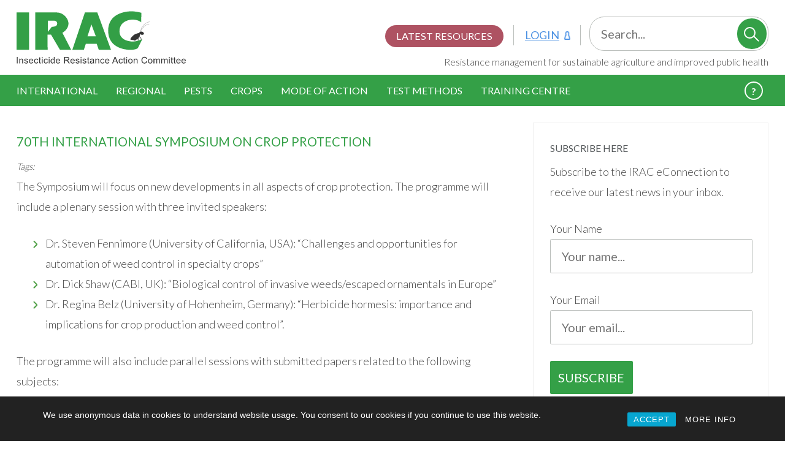

--- FILE ---
content_type: text/html; charset=UTF-8
request_url: https://irac-online.org/events/70th-international-symposium-crop-protection/
body_size: 13604
content:
<!DOCTYPE html>
	<!--[if lt IE 7]>       <html class="no-js lt-ie11 lt-ie10 lt-ie9 lt-ie8 lt-ie7 ie" lang="en-US">    <![endif]-->
	<!--[if IE 7]>          <html class="no-js lt-ie11 lt-ie10 lt-ie9 lt-ie8 ie7 ie" lang="en-US">       <![endif]-->
	<!--[if IE 8]>          <html class="no-js lt-ie11 lt-ie10 lt-ie9 ie8 ie" lang="en-US">              <![endif]-->
	<!--[if IE 9]>          <html class="no-js lt-ie11 lt-ie10 ie9 ie" lang="en-US">                     <![endif]-->
	<!--[if !IE]>          	<html class="no-js" lang="en-US">											<![endif]-->

	<head>
	<meta charset="utf-8">
	<meta http-equiv="X-UA-Compatible" content="IE=edge,chrome=1">
	<meta name="viewport" content="width=device-width, initial-scale=1.0">

	<title>70th International Symposium on Crop Protection | Insecticide Resistance Action Committee</title>
	<link rel="alternate" type="application/rss+xml" title="Insecticide Resistance Action Committee Feed" href="https://irac-online.org/feed/">

	<script>document.getElementsByTagName('html')[0].className += ' js';</script>

	<meta property="og:title" content="70th International Symposium on Crop Protection | Insecticide Resistance Action Committee" />
    <meta property="og:type" content="website" />
    <meta property="og:image" content="" />
    <meta property="og:url" content="https://irac-online.org/events/70th-international-symposium-crop-protection/" />
    <meta property="og:site_name" content="Insecticide Resistance Action Committee" />

    <meta name="apple-iunes-app" content="app-id=619358838">

    <link rel="apple-touch-icon" sizes="180x180" href="/apple-touch-icon.png">
	<link rel="icon" type="image/png" sizes="32x32" href="/favicon-32x32.png">
	<link rel="icon" type="image/png" sizes="16x16" href="/favicon-16x16.png">
	<link rel="manifest" href="/site.webmanifest">

	
	<link rel="preload" as="font" href="https://fonts.googleapis.com/css?family=Lato:300,400,700&display=swap">

	<meta name='robots' content='index, follow, max-image-preview:large, max-snippet:-1, max-video-preview:-1' />
	<style>img:is([sizes="auto" i], [sizes^="auto," i]) { contain-intrinsic-size: 3000px 1500px }</style>
	
	<!-- This site is optimized with the Yoast SEO plugin v25.9 - https://yoast.com/wordpress/plugins/seo/ -->
	<link rel="canonical" href="https://irac-online.org/events/70th-international-symposium-crop-protection/" />
	<meta property="og:locale" content="en_US" />
	<meta property="og:type" content="article" />
	<meta property="og:title" content="70th International Symposium on Crop Protection | Insecticide Resistance Action Committee" />
	<meta property="og:description" content="The Symposium will focus on new developments in all aspects of crop protection. The programme will include a plenary session with three invited speakers: Dr. Steven Fennimore (University of California, USA): “Challenges and opportunities for automation of weed control in specialty crops” Dr. Dick Shaw (CABI, UK): “Biological control of invasive weeds/escaped ornamentals in Europe” [&hellip;]" />
	<meta property="og:url" content="https://irac-online.org/events/70th-international-symposium-crop-protection/" />
	<meta property="og:site_name" content="Insecticide Resistance Action Committee" />
	<meta property="article:modified_time" content="2018-03-02T15:58:20+00:00" />
	<meta name="twitter:card" content="summary_large_image" />
	<meta name="twitter:label1" content="Est. reading time" />
	<meta name="twitter:data1" content="1 minute" />
	<script type="application/ld+json" class="yoast-schema-graph">{"@context":"https://schema.org","@graph":[{"@type":"WebPage","@id":"https://irac-online.org/events/70th-international-symposium-crop-protection/","url":"https://irac-online.org/events/70th-international-symposium-crop-protection/","name":"70th International Symposium on Crop Protection | Insecticide Resistance Action Committee","isPartOf":{"@id":"https://irac-online.org/#website"},"datePublished":"2018-03-02T15:30:54+00:00","dateModified":"2018-03-02T15:58:20+00:00","breadcrumb":{"@id":"https://irac-online.org/events/70th-international-symposium-crop-protection/#breadcrumb"},"inLanguage":"en-US","potentialAction":[{"@type":"ReadAction","target":["https://irac-online.org/events/70th-international-symposium-crop-protection/"]}]},{"@type":"BreadcrumbList","@id":"https://irac-online.org/events/70th-international-symposium-crop-protection/#breadcrumb","itemListElement":[{"@type":"ListItem","position":1,"name":"Home","item":"https://irac-online.org/"},{"@type":"ListItem","position":2,"name":"Events","item":"https://irac-online.org/events/"},{"@type":"ListItem","position":3,"name":"70th International Symposium on Crop Protection"}]},{"@type":"WebSite","@id":"https://irac-online.org/#website","url":"https://irac-online.org/","name":"Insecticide Resistance Action Committee","description":"Resistance Management for Sustainable Agriculture and Improved Public Health","publisher":{"@id":"https://irac-online.org/#organization"},"potentialAction":[{"@type":"SearchAction","target":{"@type":"EntryPoint","urlTemplate":"https://irac-online.org/?s={search_term_string}"},"query-input":{"@type":"PropertyValueSpecification","valueRequired":true,"valueName":"search_term_string"}}],"inLanguage":"en-US"},{"@type":"Organization","@id":"https://irac-online.org/#organization","name":"Insecticide Resistance Action Committee","url":"https://irac-online.org/","logo":{"@type":"ImageObject","inLanguage":"en-US","@id":"https://irac-online.org/#/schema/logo/image/","url":"https://irac-online.org/content/uploads/Logomark-Symbol-Primary-Wordmark.png","contentUrl":"https://irac-online.org/content/uploads/Logomark-Symbol-Primary-Wordmark.png","width":299,"height":93,"caption":"Insecticide Resistance Action Committee"},"image":{"@id":"https://irac-online.org/#/schema/logo/image/"},"sameAs":["https://www.youtube.com/channel/UCiGCsBTuZuJ4CEmOc1nVELA","https://en.wikipedia.org/wiki/Insecticide_Resistance_Action_Committee"]}]}</script>
	<!-- / Yoast SEO plugin. -->


<script type="text/javascript">
/* <![CDATA[ */
window._wpemojiSettings = {"baseUrl":"https:\/\/s.w.org\/images\/core\/emoji\/16.0.1\/72x72\/","ext":".png","svgUrl":"https:\/\/s.w.org\/images\/core\/emoji\/16.0.1\/svg\/","svgExt":".svg","source":{"concatemoji":"https:\/\/irac-online.org\/wp-includes\/js\/wp-emoji-release.min.js?ver=6.8.2"}};
/*! This file is auto-generated */
!function(s,n){var o,i,e;function c(e){try{var t={supportTests:e,timestamp:(new Date).valueOf()};sessionStorage.setItem(o,JSON.stringify(t))}catch(e){}}function p(e,t,n){e.clearRect(0,0,e.canvas.width,e.canvas.height),e.fillText(t,0,0);var t=new Uint32Array(e.getImageData(0,0,e.canvas.width,e.canvas.height).data),a=(e.clearRect(0,0,e.canvas.width,e.canvas.height),e.fillText(n,0,0),new Uint32Array(e.getImageData(0,0,e.canvas.width,e.canvas.height).data));return t.every(function(e,t){return e===a[t]})}function u(e,t){e.clearRect(0,0,e.canvas.width,e.canvas.height),e.fillText(t,0,0);for(var n=e.getImageData(16,16,1,1),a=0;a<n.data.length;a++)if(0!==n.data[a])return!1;return!0}function f(e,t,n,a){switch(t){case"flag":return n(e,"\ud83c\udff3\ufe0f\u200d\u26a7\ufe0f","\ud83c\udff3\ufe0f\u200b\u26a7\ufe0f")?!1:!n(e,"\ud83c\udde8\ud83c\uddf6","\ud83c\udde8\u200b\ud83c\uddf6")&&!n(e,"\ud83c\udff4\udb40\udc67\udb40\udc62\udb40\udc65\udb40\udc6e\udb40\udc67\udb40\udc7f","\ud83c\udff4\u200b\udb40\udc67\u200b\udb40\udc62\u200b\udb40\udc65\u200b\udb40\udc6e\u200b\udb40\udc67\u200b\udb40\udc7f");case"emoji":return!a(e,"\ud83e\udedf")}return!1}function g(e,t,n,a){var r="undefined"!=typeof WorkerGlobalScope&&self instanceof WorkerGlobalScope?new OffscreenCanvas(300,150):s.createElement("canvas"),o=r.getContext("2d",{willReadFrequently:!0}),i=(o.textBaseline="top",o.font="600 32px Arial",{});return e.forEach(function(e){i[e]=t(o,e,n,a)}),i}function t(e){var t=s.createElement("script");t.src=e,t.defer=!0,s.head.appendChild(t)}"undefined"!=typeof Promise&&(o="wpEmojiSettingsSupports",i=["flag","emoji"],n.supports={everything:!0,everythingExceptFlag:!0},e=new Promise(function(e){s.addEventListener("DOMContentLoaded",e,{once:!0})}),new Promise(function(t){var n=function(){try{var e=JSON.parse(sessionStorage.getItem(o));if("object"==typeof e&&"number"==typeof e.timestamp&&(new Date).valueOf()<e.timestamp+604800&&"object"==typeof e.supportTests)return e.supportTests}catch(e){}return null}();if(!n){if("undefined"!=typeof Worker&&"undefined"!=typeof OffscreenCanvas&&"undefined"!=typeof URL&&URL.createObjectURL&&"undefined"!=typeof Blob)try{var e="postMessage("+g.toString()+"("+[JSON.stringify(i),f.toString(),p.toString(),u.toString()].join(",")+"));",a=new Blob([e],{type:"text/javascript"}),r=new Worker(URL.createObjectURL(a),{name:"wpTestEmojiSupports"});return void(r.onmessage=function(e){c(n=e.data),r.terminate(),t(n)})}catch(e){}c(n=g(i,f,p,u))}t(n)}).then(function(e){for(var t in e)n.supports[t]=e[t],n.supports.everything=n.supports.everything&&n.supports[t],"flag"!==t&&(n.supports.everythingExceptFlag=n.supports.everythingExceptFlag&&n.supports[t]);n.supports.everythingExceptFlag=n.supports.everythingExceptFlag&&!n.supports.flag,n.DOMReady=!1,n.readyCallback=function(){n.DOMReady=!0}}).then(function(){return e}).then(function(){var e;n.supports.everything||(n.readyCallback(),(e=n.source||{}).concatemoji?t(e.concatemoji):e.wpemoji&&e.twemoji&&(t(e.twemoji),t(e.wpemoji)))}))}((window,document),window._wpemojiSettings);
/* ]]> */
</script>
<style id='wp-emoji-styles-inline-css' type='text/css'>

	img.wp-smiley, img.emoji {
		display: inline !important;
		border: none !important;
		box-shadow: none !important;
		height: 1em !important;
		width: 1em !important;
		margin: 0 0.07em !important;
		vertical-align: -0.1em !important;
		background: none !important;
		padding: 0 !important;
	}
</style>
<link rel='stylesheet' id='wp-block-library-css' href='https://irac-online.org/wp-includes/css/dist/block-library/style.min.css?ver=6.8.2' type='text/css' media='all' />
<style id='esab-accordion-style-inline-css' type='text/css'>
html{scroll-behavior:smooth}.wp-block-esab-accordion{position:relative}.wp-block-esab-accordion .esab__container{display:flex;flex-direction:column;gap:10px}.wp-block-esab-accordion .wp-block-esab-accordion-child{box-sizing:border-box;overflow:hidden;transition:all .3s ease}.wp-block-esab-accordion .wp-block-esab-accordion-child.bs__one{box-shadow:0 8px 24px hsla(210,8%,62%,.2)}.wp-block-esab-accordion .wp-block-esab-accordion-child.bs__two{box-shadow:0 7px 29px 0 hsla(240,5%,41%,.2)}.wp-block-esab-accordion .wp-block-esab-accordion-child.bs__three{box-shadow:0 5px 15px rgba(0,0,0,.35)}.wp-block-esab-accordion .esab__head{align-items:center;display:flex;gap:8px;justify-content:space-between;text-decoration:none;transition:all .3s ease}.wp-block-esab-accordion .esab__head:focus{outline:none}.wp-block-esab-accordion .esab__head.esab__head_reverse{flex-direction:row-reverse}.wp-block-esab-accordion .esab__head .esab__heading_txt{display:flex;text-decoration:none;width:100%}.wp-block-esab-accordion .esab__head .esab__heading_txt .esab__heading_icon{margin-right:2px}.wp-block-esab-accordion .esab__headings.has-link-icon{align-items:center;display:flex}.wp-block-esab-accordion .esab__headings.has_bage{align-items:center;display:flex;gap:5px;justify-content:flex-start;width:100%}.wp-block-esab-accordion .esab__headings.has_bage .esab__heading_txt{width:auto}.wp-block-esab-accordion .esab__headings.has_bage.top{align-items:flex-start}.wp-block-esab-accordion .esab__headings.has_bage.bottom{align-items:flex-end}.wp-block-esab-accordion .esab__headings.has_bage.right{justify-content:space-between;width:100%}.wp-block-esab-accordion .esab__badge{background-color:#319282;border-radius:3px;color:#fff;font-size:13px;line-height:1;min-width:-moz-fit-content;min-width:fit-content;padding:6px}.wp-block-esab-accordion .esab__heading_tag,.wp-block-esab-accordion .esab__subheading_tag{margin:0;padding:0;transition:all .3s ease}.wp-block-esab-accordion .esab__head{cursor:pointer}.wp-block-esab-accordion .esab__icon{align-items:center;cursor:pointer;display:flex;justify-content:center}.wp-block-esab-accordion .esab__icon svg{font-size:20px;height:1em;width:1em}.wp-block-esab-accordion .esab__icon img{max-width:1em}.wp-block-esab-accordion .esab__icon .esab__collapse,.wp-block-esab-accordion .esab__icon .esab__expand{align-items:center;display:flex;justify-content:center}.wp-block-esab-accordion .esab__icon .esab__expand,.wp-block-esab-accordion .esab__icon.esab__active_icon .esab__collapse{display:none}.wp-block-esab-accordion .esab__icon.esab__active_icon .esab__expand{display:flex}.wp-block-esab-accordion .esab__body{border-bottom-width:0;border-left-width:0;border-right-width:0;display:none;padding:10px}.wp-block-esab-accordion .link-icon{align-items:center;display:inline-flex;margin-left:8px}.wp-block-esab-accordion .link-icon svg{font-size:18px;height:1em;width:1em}.wp-block-esab-accordion.nested-accordion .wp-block-esab-accordion-child.esab__active_accordion .esab__body.esab__active{display:block!important}.wp-block-esab-accordion #esab-loadmore{background:#319282;border:none;border-radius:3px;color:#fff;cursor:pointer;margin-top:15px;padding:10px 20px;transition:all .3s}.wp-block-esab-accordion #esab-loadmore:hover{background:#1a675a}.wp-block-esab-accordion .esab-load-more{text-align:center}.wp-block-esab-accordion .esab__all-open-close{margin-bottom:10px;text-align:right}.wp-block-esab-accordion .esab__all-open-close .open-close-inner{display:inline-flex;gap:15px}.wp-block-esab-accordion .esab__all-open-close-btn{align-items:center;background:none;border:none;cursor:pointer;display:inline-flex;font-size:15px;gap:8px;padding:0;transition:all .2s ease}.wp-block-esab-accordion .esab__all-open-close-btn:focus{outline:none}.wp-block-esab-accordion .esab__all-open-close-btn svg{height:1em;width:1em}.wp-block-esab-accordion .search-inner{align-items:center;border:1px solid #ccc;border-radius:4px;box-sizing:border-box;display:flex;margin-bottom:10px;padding:15px;width:100%}.wp-block-esab-accordion .esab_not_found{display:none;text-align:center}.wp-block-esab-accordion .esab__search-input{background:none;border:none;border-radius:0;line-height:1;min-height:auto!important;padding:0;width:100%}.wp-block-esab-accordion .search-inner svg{height:16px;min-width:50px;width:50px}.wp-block-esab-accordion input.esab__search-input:focus{outline:none}.wp-block-esab-accordion .search-btns-wrapper{align-items:center;display:flex;flex-direction:row-reverse;gap:8px;justify-content:space-between}.wp-block-esab-accordion .search-btns-wrapper.reverse-layout{flex-direction:row}.wp-block-esab-accordion .search-btns-wrapper .esab__all-open-close,.wp-block-esab-accordion .search-btns-wrapper .esab__search{width:100%}.wp-block-esab-accordion .esab__disabled{cursor:not-allowed;opacity:.5;pointer-events:none}.wp-block-esab-accordion .esab__body.esab__disabled{display:none!important}.wp-block-esab-accordion-child .esab__subheading_tag.on-active{height:0;opacity:0;transition:all .2s ease;visibility:hidden}.wp-block-esab-accordion-child.esab__active_accordion .esab__subheading_tag.on-active{height:auto;opacity:1;visibility:visible}@media screen and (max-width:768px){.wp-block-esab-accordion .search-btns-wrapper.reverse-layout{flex-direction:column;gap:10px}}

</style>
<link rel='stylesheet' id='twentig-blocks-css' href='https://irac-online.org/content/plugins/twentig/dist/style-index.css?ver=2f2aa03d36da08e54bf6' type='text/css' media='all' />
<style id='global-styles-inline-css' type='text/css'>
:root{--wp--preset--aspect-ratio--square: 1;--wp--preset--aspect-ratio--4-3: 4/3;--wp--preset--aspect-ratio--3-4: 3/4;--wp--preset--aspect-ratio--3-2: 3/2;--wp--preset--aspect-ratio--2-3: 2/3;--wp--preset--aspect-ratio--16-9: 16/9;--wp--preset--aspect-ratio--9-16: 9/16;--wp--preset--color--black: #000000;--wp--preset--color--cyan-bluish-gray: #abb8c3;--wp--preset--color--white: #ffffff;--wp--preset--color--pale-pink: #f78da7;--wp--preset--color--vivid-red: #cf2e2e;--wp--preset--color--luminous-vivid-orange: #ff6900;--wp--preset--color--luminous-vivid-amber: #fcb900;--wp--preset--color--light-green-cyan: #7bdcb5;--wp--preset--color--vivid-green-cyan: #00d084;--wp--preset--color--pale-cyan-blue: #8ed1fc;--wp--preset--color--vivid-cyan-blue: #0693e3;--wp--preset--color--vivid-purple: #9b51e0;--wp--preset--color--base: #fff;--wp--preset--color--base-dark: #FAFAFA;--wp--preset--color--contrast: #333;--wp--preset--color--contrast-light: #999;--wp--preset--color--contrast-very-light: #ccc;--wp--preset--color--primary: #33A047;--wp--preset--color--primary-dark: #298038;--wp--preset--color--primary-very-dark: #1F602A;--wp--preset--color--secondary: #EDCD2C;--wp--preset--color--secondary-dark: #BDA30D;--wp--preset--color--secondary-very-dark: #8E7A0A;--wp--preset--color--tertiary: #4A90E2;--wp--preset--color--tertiary-dark: #3B73B4;--wp--preset--color--tertiary-very-dark: #2C5687;--wp--preset--color--quaternary: #A03347;--wp--preset--color--quinary: #ED7011;--wp--preset--gradient--vivid-cyan-blue-to-vivid-purple: linear-gradient(135deg,rgba(6,147,227,1) 0%,rgb(155,81,224) 100%);--wp--preset--gradient--light-green-cyan-to-vivid-green-cyan: linear-gradient(135deg,rgb(122,220,180) 0%,rgb(0,208,130) 100%);--wp--preset--gradient--luminous-vivid-amber-to-luminous-vivid-orange: linear-gradient(135deg,rgba(252,185,0,1) 0%,rgba(255,105,0,1) 100%);--wp--preset--gradient--luminous-vivid-orange-to-vivid-red: linear-gradient(135deg,rgba(255,105,0,1) 0%,rgb(207,46,46) 100%);--wp--preset--gradient--very-light-gray-to-cyan-bluish-gray: linear-gradient(135deg,rgb(238,238,238) 0%,rgb(169,184,195) 100%);--wp--preset--gradient--cool-to-warm-spectrum: linear-gradient(135deg,rgb(74,234,220) 0%,rgb(151,120,209) 20%,rgb(207,42,186) 40%,rgb(238,44,130) 60%,rgb(251,105,98) 80%,rgb(254,248,76) 100%);--wp--preset--gradient--blush-light-purple: linear-gradient(135deg,rgb(255,206,236) 0%,rgb(152,150,240) 100%);--wp--preset--gradient--blush-bordeaux: linear-gradient(135deg,rgb(254,205,165) 0%,rgb(254,45,45) 50%,rgb(107,0,62) 100%);--wp--preset--gradient--luminous-dusk: linear-gradient(135deg,rgb(255,203,112) 0%,rgb(199,81,192) 50%,rgb(65,88,208) 100%);--wp--preset--gradient--pale-ocean: linear-gradient(135deg,rgb(255,245,203) 0%,rgb(182,227,212) 50%,rgb(51,167,181) 100%);--wp--preset--gradient--electric-grass: linear-gradient(135deg,rgb(202,248,128) 0%,rgb(113,206,126) 100%);--wp--preset--gradient--midnight: linear-gradient(135deg,rgb(2,3,129) 0%,rgb(40,116,252) 100%);--wp--preset--font-size--small: 1.125rem;--wp--preset--font-size--medium: 1.25rem;--wp--preset--font-size--large: 1.5rem;--wp--preset--font-size--x-large: 42px;--wp--preset--font-size--extra-small: 1rem;--wp--preset--font-size--extra-large: 2.5rem;--wp--preset--font-family--lato: Lato, Tahoma, Verdana, sans-serif;--wp--preset--spacing--20: 0.44rem;--wp--preset--spacing--30: 0.67rem;--wp--preset--spacing--40: 1rem;--wp--preset--spacing--50: 1.5rem;--wp--preset--spacing--60: 2.25rem;--wp--preset--spacing--70: 3.38rem;--wp--preset--spacing--80: 5.06rem;--wp--preset--shadow--natural: 6px 6px 9px rgba(0, 0, 0, 0.2);--wp--preset--shadow--deep: 12px 12px 50px rgba(0, 0, 0, 0.4);--wp--preset--shadow--sharp: 6px 6px 0px rgba(0, 0, 0, 0.2);--wp--preset--shadow--outlined: 6px 6px 0px -3px rgba(255, 255, 255, 1), 6px 6px rgba(0, 0, 0, 1);--wp--preset--shadow--crisp: 6px 6px 0px rgba(0, 0, 0, 1);}:root { --wp--style--global--content-size: 1440px;--wp--style--global--wide-size: 100%; }:where(body) { margin: 0; }.wp-site-blocks { padding-top: var(--wp--style--root--padding-top); padding-bottom: var(--wp--style--root--padding-bottom); }.has-global-padding { padding-right: var(--wp--style--root--padding-right); padding-left: var(--wp--style--root--padding-left); }.has-global-padding > .alignfull { margin-right: calc(var(--wp--style--root--padding-right) * -1); margin-left: calc(var(--wp--style--root--padding-left) * -1); }.has-global-padding :where(:not(.alignfull.is-layout-flow) > .has-global-padding:not(.wp-block-block, .alignfull)) { padding-right: 0; padding-left: 0; }.has-global-padding :where(:not(.alignfull.is-layout-flow) > .has-global-padding:not(.wp-block-block, .alignfull)) > .alignfull { margin-left: 0; margin-right: 0; }.wp-site-blocks > .alignleft { float: left; margin-right: 2em; }.wp-site-blocks > .alignright { float: right; margin-left: 2em; }.wp-site-blocks > .aligncenter { justify-content: center; margin-left: auto; margin-right: auto; }:where(.wp-site-blocks) > * { margin-block-start: 24px; margin-block-end: 0; }:where(.wp-site-blocks) > :first-child { margin-block-start: 0; }:where(.wp-site-blocks) > :last-child { margin-block-end: 0; }:root { --wp--style--block-gap: 24px; }:root :where(.is-layout-flow) > :first-child{margin-block-start: 0;}:root :where(.is-layout-flow) > :last-child{margin-block-end: 0;}:root :where(.is-layout-flow) > *{margin-block-start: 24px;margin-block-end: 0;}:root :where(.is-layout-constrained) > :first-child{margin-block-start: 0;}:root :where(.is-layout-constrained) > :last-child{margin-block-end: 0;}:root :where(.is-layout-constrained) > *{margin-block-start: 24px;margin-block-end: 0;}:root :where(.is-layout-flex){gap: 24px;}:root :where(.is-layout-grid){gap: 24px;}.is-layout-flow > .alignleft{float: left;margin-inline-start: 0;margin-inline-end: 2em;}.is-layout-flow > .alignright{float: right;margin-inline-start: 2em;margin-inline-end: 0;}.is-layout-flow > .aligncenter{margin-left: auto !important;margin-right: auto !important;}.is-layout-constrained > .alignleft{float: left;margin-inline-start: 0;margin-inline-end: 2em;}.is-layout-constrained > .alignright{float: right;margin-inline-start: 2em;margin-inline-end: 0;}.is-layout-constrained > .aligncenter{margin-left: auto !important;margin-right: auto !important;}.is-layout-constrained > :where(:not(.alignleft):not(.alignright):not(.alignfull)){max-width: var(--wp--style--global--content-size);margin-left: auto !important;margin-right: auto !important;}.is-layout-constrained > .alignwide{max-width: var(--wp--style--global--wide-size);}body .is-layout-flex{display: flex;}.is-layout-flex{flex-wrap: wrap;align-items: center;}.is-layout-flex > :is(*, div){margin: 0;}body .is-layout-grid{display: grid;}.is-layout-grid > :is(*, div){margin: 0;}body{background-color: var(--wp--preset--color--base);color: var(--wp--preset--color--contrast);font-family: var(--wp--preset--font-family--lato);font-weight: 300;--wp--style--root--padding-top: 0;--wp--style--root--padding-right: 1.5rem;--wp--style--root--padding-bottom: 0;--wp--style--root--padding-left: 1.5rem;}a:where(:not(.wp-element-button)){border-bottom-color: var(--wp--preset--color-tertiary);border-bottom-width: 1px;border-bottom-style: solid;color: var(--wp--preset--color-tertiary);font-weight: 300;text-decoration: none;}:root :where(a:where(:not(.wp-element-button)):hover){color: var(--wp--preset--color-tertiary-dark);}h1, h2, h3, h4, h5, h6{font-weight: 300;}:root :where(.wp-element-button, .wp-block-button__link){background-color: var(--wp--preset--color--primary);border-radius: 4px;border-width: 0;color: white;font-family: inherit;font-size: inherit;line-height: inherit;padding: calc(0.667em + 2px) calc(1.333em + 2px);text-decoration: none;}:root :where(.wp-element-button:hover, .wp-block-button__link:hover){background-color: var(--wp--preset--color--primary-dark);box-shadow: 0 4px 0 0 var(--wp--preset--color--primary-very-dark);}.has-black-color{color: var(--wp--preset--color--black) !important;}.has-cyan-bluish-gray-color{color: var(--wp--preset--color--cyan-bluish-gray) !important;}.has-white-color{color: var(--wp--preset--color--white) !important;}.has-pale-pink-color{color: var(--wp--preset--color--pale-pink) !important;}.has-vivid-red-color{color: var(--wp--preset--color--vivid-red) !important;}.has-luminous-vivid-orange-color{color: var(--wp--preset--color--luminous-vivid-orange) !important;}.has-luminous-vivid-amber-color{color: var(--wp--preset--color--luminous-vivid-amber) !important;}.has-light-green-cyan-color{color: var(--wp--preset--color--light-green-cyan) !important;}.has-vivid-green-cyan-color{color: var(--wp--preset--color--vivid-green-cyan) !important;}.has-pale-cyan-blue-color{color: var(--wp--preset--color--pale-cyan-blue) !important;}.has-vivid-cyan-blue-color{color: var(--wp--preset--color--vivid-cyan-blue) !important;}.has-vivid-purple-color{color: var(--wp--preset--color--vivid-purple) !important;}.has-base-color{color: var(--wp--preset--color--base) !important;}.has-base-dark-color{color: var(--wp--preset--color--base-dark) !important;}.has-contrast-color{color: var(--wp--preset--color--contrast) !important;}.has-contrast-light-color{color: var(--wp--preset--color--contrast-light) !important;}.has-contrast-very-light-color{color: var(--wp--preset--color--contrast-very-light) !important;}.has-primary-color{color: var(--wp--preset--color--primary) !important;}.has-primary-dark-color{color: var(--wp--preset--color--primary-dark) !important;}.has-primary-very-dark-color{color: var(--wp--preset--color--primary-very-dark) !important;}.has-secondary-color{color: var(--wp--preset--color--secondary) !important;}.has-secondary-dark-color{color: var(--wp--preset--color--secondary-dark) !important;}.has-secondary-very-dark-color{color: var(--wp--preset--color--secondary-very-dark) !important;}.has-tertiary-color{color: var(--wp--preset--color--tertiary) !important;}.has-tertiary-dark-color{color: var(--wp--preset--color--tertiary-dark) !important;}.has-tertiary-very-dark-color{color: var(--wp--preset--color--tertiary-very-dark) !important;}.has-quaternary-color{color: var(--wp--preset--color--quaternary) !important;}.has-quinary-color{color: var(--wp--preset--color--quinary) !important;}.has-black-background-color{background-color: var(--wp--preset--color--black) !important;}.has-cyan-bluish-gray-background-color{background-color: var(--wp--preset--color--cyan-bluish-gray) !important;}.has-white-background-color{background-color: var(--wp--preset--color--white) !important;}.has-pale-pink-background-color{background-color: var(--wp--preset--color--pale-pink) !important;}.has-vivid-red-background-color{background-color: var(--wp--preset--color--vivid-red) !important;}.has-luminous-vivid-orange-background-color{background-color: var(--wp--preset--color--luminous-vivid-orange) !important;}.has-luminous-vivid-amber-background-color{background-color: var(--wp--preset--color--luminous-vivid-amber) !important;}.has-light-green-cyan-background-color{background-color: var(--wp--preset--color--light-green-cyan) !important;}.has-vivid-green-cyan-background-color{background-color: var(--wp--preset--color--vivid-green-cyan) !important;}.has-pale-cyan-blue-background-color{background-color: var(--wp--preset--color--pale-cyan-blue) !important;}.has-vivid-cyan-blue-background-color{background-color: var(--wp--preset--color--vivid-cyan-blue) !important;}.has-vivid-purple-background-color{background-color: var(--wp--preset--color--vivid-purple) !important;}.has-base-background-color{background-color: var(--wp--preset--color--base) !important;}.has-base-dark-background-color{background-color: var(--wp--preset--color--base-dark) !important;}.has-contrast-background-color{background-color: var(--wp--preset--color--contrast) !important;}.has-contrast-light-background-color{background-color: var(--wp--preset--color--contrast-light) !important;}.has-contrast-very-light-background-color{background-color: var(--wp--preset--color--contrast-very-light) !important;}.has-primary-background-color{background-color: var(--wp--preset--color--primary) !important;}.has-primary-dark-background-color{background-color: var(--wp--preset--color--primary-dark) !important;}.has-primary-very-dark-background-color{background-color: var(--wp--preset--color--primary-very-dark) !important;}.has-secondary-background-color{background-color: var(--wp--preset--color--secondary) !important;}.has-secondary-dark-background-color{background-color: var(--wp--preset--color--secondary-dark) !important;}.has-secondary-very-dark-background-color{background-color: var(--wp--preset--color--secondary-very-dark) !important;}.has-tertiary-background-color{background-color: var(--wp--preset--color--tertiary) !important;}.has-tertiary-dark-background-color{background-color: var(--wp--preset--color--tertiary-dark) !important;}.has-tertiary-very-dark-background-color{background-color: var(--wp--preset--color--tertiary-very-dark) !important;}.has-quaternary-background-color{background-color: var(--wp--preset--color--quaternary) !important;}.has-quinary-background-color{background-color: var(--wp--preset--color--quinary) !important;}.has-black-border-color{border-color: var(--wp--preset--color--black) !important;}.has-cyan-bluish-gray-border-color{border-color: var(--wp--preset--color--cyan-bluish-gray) !important;}.has-white-border-color{border-color: var(--wp--preset--color--white) !important;}.has-pale-pink-border-color{border-color: var(--wp--preset--color--pale-pink) !important;}.has-vivid-red-border-color{border-color: var(--wp--preset--color--vivid-red) !important;}.has-luminous-vivid-orange-border-color{border-color: var(--wp--preset--color--luminous-vivid-orange) !important;}.has-luminous-vivid-amber-border-color{border-color: var(--wp--preset--color--luminous-vivid-amber) !important;}.has-light-green-cyan-border-color{border-color: var(--wp--preset--color--light-green-cyan) !important;}.has-vivid-green-cyan-border-color{border-color: var(--wp--preset--color--vivid-green-cyan) !important;}.has-pale-cyan-blue-border-color{border-color: var(--wp--preset--color--pale-cyan-blue) !important;}.has-vivid-cyan-blue-border-color{border-color: var(--wp--preset--color--vivid-cyan-blue) !important;}.has-vivid-purple-border-color{border-color: var(--wp--preset--color--vivid-purple) !important;}.has-base-border-color{border-color: var(--wp--preset--color--base) !important;}.has-base-dark-border-color{border-color: var(--wp--preset--color--base-dark) !important;}.has-contrast-border-color{border-color: var(--wp--preset--color--contrast) !important;}.has-contrast-light-border-color{border-color: var(--wp--preset--color--contrast-light) !important;}.has-contrast-very-light-border-color{border-color: var(--wp--preset--color--contrast-very-light) !important;}.has-primary-border-color{border-color: var(--wp--preset--color--primary) !important;}.has-primary-dark-border-color{border-color: var(--wp--preset--color--primary-dark) !important;}.has-primary-very-dark-border-color{border-color: var(--wp--preset--color--primary-very-dark) !important;}.has-secondary-border-color{border-color: var(--wp--preset--color--secondary) !important;}.has-secondary-dark-border-color{border-color: var(--wp--preset--color--secondary-dark) !important;}.has-secondary-very-dark-border-color{border-color: var(--wp--preset--color--secondary-very-dark) !important;}.has-tertiary-border-color{border-color: var(--wp--preset--color--tertiary) !important;}.has-tertiary-dark-border-color{border-color: var(--wp--preset--color--tertiary-dark) !important;}.has-tertiary-very-dark-border-color{border-color: var(--wp--preset--color--tertiary-very-dark) !important;}.has-quaternary-border-color{border-color: var(--wp--preset--color--quaternary) !important;}.has-quinary-border-color{border-color: var(--wp--preset--color--quinary) !important;}.has-vivid-cyan-blue-to-vivid-purple-gradient-background{background: var(--wp--preset--gradient--vivid-cyan-blue-to-vivid-purple) !important;}.has-light-green-cyan-to-vivid-green-cyan-gradient-background{background: var(--wp--preset--gradient--light-green-cyan-to-vivid-green-cyan) !important;}.has-luminous-vivid-amber-to-luminous-vivid-orange-gradient-background{background: var(--wp--preset--gradient--luminous-vivid-amber-to-luminous-vivid-orange) !important;}.has-luminous-vivid-orange-to-vivid-red-gradient-background{background: var(--wp--preset--gradient--luminous-vivid-orange-to-vivid-red) !important;}.has-very-light-gray-to-cyan-bluish-gray-gradient-background{background: var(--wp--preset--gradient--very-light-gray-to-cyan-bluish-gray) !important;}.has-cool-to-warm-spectrum-gradient-background{background: var(--wp--preset--gradient--cool-to-warm-spectrum) !important;}.has-blush-light-purple-gradient-background{background: var(--wp--preset--gradient--blush-light-purple) !important;}.has-blush-bordeaux-gradient-background{background: var(--wp--preset--gradient--blush-bordeaux) !important;}.has-luminous-dusk-gradient-background{background: var(--wp--preset--gradient--luminous-dusk) !important;}.has-pale-ocean-gradient-background{background: var(--wp--preset--gradient--pale-ocean) !important;}.has-electric-grass-gradient-background{background: var(--wp--preset--gradient--electric-grass) !important;}.has-midnight-gradient-background{background: var(--wp--preset--gradient--midnight) !important;}.has-small-font-size{font-size: var(--wp--preset--font-size--small) !important;}.has-medium-font-size{font-size: var(--wp--preset--font-size--medium) !important;}.has-large-font-size{font-size: var(--wp--preset--font-size--large) !important;}.has-x-large-font-size{font-size: var(--wp--preset--font-size--x-large) !important;}.has-extra-small-font-size{font-size: var(--wp--preset--font-size--extra-small) !important;}.has-extra-large-font-size{font-size: var(--wp--preset--font-size--extra-large) !important;}.has-lato-font-family{font-family: var(--wp--preset--font-family--lato) !important;}
:root :where(.wp-block-button .wp-block-button__link){font-weight: 300;}
:root :where(.wp-block-pullquote){font-size: 1.5em;line-height: 1.6;}
:root :where(.wp-block-heading){font-weight: 300;}
:root :where(p){font-weight: 300;}
:root :where(.wp-block-list){font-weight: 300;}
@media (max-width: 767px) { .tw-sm-hidden { display: none !important; }}@media (min-width: 768px) and (max-width: 1023px) { .tw-md-hidden { display: none !important; }}@media (min-width: 1024px) { .tw-lg-hidden { display: none !important; }}@media (width < 768px) { .tw-sm-hidden { display: none !important; }}@media (768px <= width < 1024px) { .tw-md-hidden { display: none !important; }}@media (width >= 1024px) { .tw-lg-hidden { display: none !important; }}
.tw-mt-0{margin-top:0px!important;}.tw-mb-0{margin-bottom:0px!important;}.tw-mt-1{margin-top:5px!important;}.tw-mb-1{margin-bottom:5px!important;}.tw-mt-2{margin-top:10px!important;}.tw-mb-2{margin-bottom:10px!important;}.tw-mt-3{margin-top:15px!important;}.tw-mb-3{margin-bottom:15px!important;}.tw-mt-4{margin-top:20px!important;}.tw-mb-4{margin-bottom:20px!important;}.tw-mt-5{margin-top:30px!important;}.tw-mb-5{margin-bottom:30px!important;}.tw-mt-6{margin-top:40px!important;}.tw-mb-6{margin-bottom:40px!important;}.tw-mt-7{margin-top:50px!important;}.tw-mb-7{margin-bottom:50px!important;}.tw-mt-8{margin-top:60px!important;}.tw-mb-8{margin-bottom:60px!important;}.tw-mt-9{margin-top:80px!important;}.tw-mb-9{margin-bottom:80px!important;}.tw-mt-10{margin-top:100px!important;}.tw-mb-10{margin-bottom:100px!important;}.tw-mt-auto{margin-top:auto!important;}.tw-mb-auto{margin-bottom:auto!important;}
</style>
<link rel='stylesheet' id='rcc-styles-css' href='https://irac-online.org/content/plugins/responsive-cookie-consent/includes/css/style.css?ver=6.8.2' type='text/css' media='all' />
<link rel='stylesheet' id='wp-smart-crop-renderer-css' href='https://irac-online.org/content/plugins/wp-smartcrop/css/image-renderer.css?ver=2.0.10' type='text/css' media='all' />
<link rel='stylesheet' id='theme-css' href='https://irac-online.org/content/themes/IRAC_2019/assets/stylus/style.css?ver=17429015671736423795' type='text/css' media='all' />
<link rel='preload' as='style'  id='theme-css' href='https://irac-online.org/content/themes/IRAC_2019/assets/stylus/style.css?ver=17429015671736423795' type='text/css' media='all' />
<script type="text/javascript" src="https://irac-online.org/wp-includes/js/jquery/jquery.min.js?ver=3.7.1" id="jquery-core-js"></script>
<script type="text/javascript" src="https://irac-online.org/wp-includes/js/jquery/jquery-migrate.min.js?ver=3.4.1" id="jquery-migrate-js"></script>
<script type="text/javascript" src="https://irac-online.org/content/themes/IRAC_2019/assets/js/min/font.js?ver=17429015671736423795" id="font-js"></script>
<link rel="https://api.w.org/" href="https://irac-online.org/wp-json/" /><link rel="alternate" title="JSON" type="application/json" href="https://irac-online.org/wp-json/wp/v2/event/10027" /><link rel="EditURI" type="application/rsd+xml" title="RSD" href="https://irac-online.org/xmlrpc.php?rsd" />
<meta name="generator" content="WordPress 6.8.2" />
<link rel='shortlink' href='https://irac-online.org/?p=10027' />
<link rel="alternate" title="oEmbed (JSON)" type="application/json+oembed" href="https://irac-online.org/wp-json/oembed/1.0/embed?url=https%3A%2F%2Firac-online.org%2Fevents%2F70th-international-symposium-crop-protection%2F" />
<link rel="alternate" title="oEmbed (XML)" type="text/xml+oembed" href="https://irac-online.org/wp-json/oembed/1.0/embed?url=https%3A%2F%2Firac-online.org%2Fevents%2F70th-international-symposium-crop-protection%2F&#038;format=xml" />
<meta name="generator" content="performance-lab 3.9.0; plugins: ">
<noscript><style>.tw-block-animation{opacity:1;transform:none;clip-path:none;}</style></noscript>
      <meta name="onesignal" content="wordpress-plugin"/>
            <script>

      window.OneSignalDeferred = window.OneSignalDeferred || [];

      OneSignalDeferred.push(function(OneSignal) {
        var oneSignal_options = {};
        window._oneSignalInitOptions = oneSignal_options;

        oneSignal_options['serviceWorkerParam'] = { scope: '/content/plugins/onesignal-free-web-push-notifications/sdk_files/push/onesignal/' };
oneSignal_options['serviceWorkerPath'] = 'OneSignalSDKWorker.js';

        OneSignal.Notifications.setDefaultUrl("https://irac-online.org");

        oneSignal_options['wordpress'] = true;
oneSignal_options['appId'] = '2e32315c-1f6e-4a13-82c0-d94dd2279db6';
oneSignal_options['allowLocalhostAsSecureOrigin'] = true;
oneSignal_options['welcomeNotification'] = { };
oneSignal_options['welcomeNotification']['title'] = "";
oneSignal_options['welcomeNotification']['message'] = "";
oneSignal_options['path'] = "https://irac-online.org/content/plugins/onesignal-free-web-push-notifications/sdk_files/";
oneSignal_options['promptOptions'] = { };
oneSignal_options['notifyButton'] = { };
oneSignal_options['notifyButton']['enable'] = true;
oneSignal_options['notifyButton']['position'] = 'bottom-right';
oneSignal_options['notifyButton']['theme'] = 'default';
oneSignal_options['notifyButton']['size'] = 'medium';
oneSignal_options['notifyButton']['showCredit'] = true;
oneSignal_options['notifyButton']['text'] = {};
              OneSignal.init(window._oneSignalInitOptions);
                    });

      function documentInitOneSignal() {
        var oneSignal_elements = document.getElementsByClassName("OneSignal-prompt");

        var oneSignalLinkClickHandler = function(event) { OneSignal.Notifications.requestPermission(); event.preventDefault(); };        for(var i = 0; i < oneSignal_elements.length; i++)
          oneSignal_elements[i].addEventListener('click', oneSignalLinkClickHandler, false);
      }

      if (document.readyState === 'complete') {
           documentInitOneSignal();
      }
      else {
           window.addEventListener("load", function(event){
               documentInitOneSignal();
          });
      }
    </script>
<style type="text/css">.broken_link, a.broken_link {
	text-decoration: line-through;
}</style><link rel="icon" href="https://irac-online.org/content/uploads/cropped-Green-1736425932-32x32.png" sizes="32x32" />
<link rel="icon" href="https://irac-online.org/content/uploads/cropped-Green-1736425932-192x192.png" sizes="192x192" />
<link rel="apple-touch-icon" href="https://irac-online.org/content/uploads/cropped-Green-1736425932-180x180.png" />
<meta name="msapplication-TileImage" content="https://irac-online.org/content/uploads/cropped-Green-1736425932-270x270.png" />
</head>
	<body class="wp-singular event-template-default single single-event postid-10027 wp-custom-logo wp-theme-IRAC_2019 70th-international-symposium-crop-protection">
		<!--[if lt IE 8]><div class="chromeframe"><p>You are using an <strong>outdated</strong> browser. Please <a href="http://browsehappy.com/" target="_blank">upgrade your browser</a> or <a href="http://www.google.com/chromeframe/?redirect=true" target="_blank">activate Google Chrome Frame</a> to improve your experience.</p></div><![endif]-->

		<!-- Google Tag Manager -->
		<noscript><iframe src="//www.googletagmanager.com/ns.html?id=GTM-T94FWS"height="0" width="0" style="display:none;visibility:hidden"></iframe></noscript>
		<script>(function(w,d,s,l,i){w[l]=w[l]||[];w[l].push({'gtm.start':new Date().getTime(),event:'gtm.js'});var f=d.getElementsByTagName(s)[0],j=d.createElement(s),dl=l!='dataLayer'?'&l='+l:'';j.async=true;j.src='//www.googletagmanager.com/gtm.js?id='+i+dl;f.parentNode.insertBefore(j,f);})(window,document,'script','dataLayer','GTM-T94FWS');</script>
		<!-- End Google Tag Manager -->

		<input type="hidden" id="get_document_formats_nonce" name="get_document_formats_nonce" value="dcd1fcbe82" /><input type="hidden" name="_wp_http_referer" value="/events/70th-international-symposium-crop-protection/" />

		<header>

	<div>
		<div class="logo">
			<a href="/">Home</a>
		</div>
		<div>
			<a class="latest-resources" href="/latest-resources/">Latest</a>
							<a class="login" href="/login">Login</a>
						<form class="search" action="/" method="get">
				<!--<label for="query">Search Term:</label>-->
				<input type="text" name="s" placeholder="Search...">
				<input type="submit" value="search">
			</form>
			<span class="tagline">Resistance management for sustainable agriculture and improved public health</span>
		</div>
	</div>

	<nav id="primary-navigation" class="navigation primary" role="navigation">
		<div class="menu-primary-2021-container"><ul id="menu-primary-2021" class="menu"><li id="menu-item-11708" class="menu-item menu-item-type-post_type menu-item-object-page menu-item-has-children menu-item-11708 International"><a href="https://irac-online.org/international/">International</a>
<ul class="sub-menu">
	<li id="menu-item-11734" class="menu-item menu-item-type-post_type menu-item-object-page menu-item-11734 Introduction"><a href="https://irac-online.org/international/introduction/">Introduction</a></li>
	<li id="menu-item-11732" class="menu-item menu-item-type-post_type menu-item-object-page current_page_parent menu-item-has-children menu-item-11732 News &amp; events"><a href="https://irac-online.org/international/news/">News &#038; events</a>
	<ul class="sub-menu">
		<li id="menu-item-11976" class="menu-item menu-item-type-post_type menu-item-object-page menu-item-11976 News"><a href="https://irac-online.org/international/news/">News</a></li>
		<li id="menu-item-11979" class="menu-item menu-item-type-post_type menu-item-object-page menu-item-11979 Newsletters"><a href="https://irac-online.org/international/newsletters/">Newsletters</a></li>
		<li id="menu-item-11977" class="menu-item menu-item-type-post_type menu-item-object-page menu-item-11977 Events"><a href="https://irac-online.org/international/events/">Events</a></li>
		<li id="menu-item-11978" class="menu-item menu-item-type-post_type menu-item-object-page menu-item-11978 Past Events"><a href="https://irac-online.org/international/past-events/">Past Events</a></li>
	</ul>
</li>
	<li id="menu-item-11735" class="menu-item menu-item-type-post_type menu-item-object-page menu-item-has-children menu-item-11735 Administration"><a href="https://irac-online.org/international/administration/">Administration</a>
	<ul class="sub-menu">
		<li id="menu-item-11980" class="menu-item menu-item-type-taxonomy menu-item-object-team menu-item-11980 Executive"><a href="https://irac-online.org/teams/executive/">Executive</a></li>
		<li id="menu-item-11982" class="menu-item menu-item-type-taxonomy menu-item-object-team menu-item-11982 Steering"><a href="https://irac-online.org/teams/steering/">Steering</a></li>
		<li id="menu-item-11981" class="menu-item menu-item-type-taxonomy menu-item-object-team menu-item-11981 Outreach"><a href="https://irac-online.org/teams/outreach/">Outreach</a></li>
	</ul>
</li>
	<li id="menu-item-11736" class="menu-item menu-item-type-post_type menu-item-object-page menu-item-has-children menu-item-11736 Working Groups"><a href="https://irac-online.org/international/working-groups/">Working Groups</a>
	<ul class="sub-menu">
		<li id="menu-item-11983" class="menu-item menu-item-type-taxonomy menu-item-object-team menu-item-11983 Biotechnology"><a href="https://irac-online.org/teams/biotechnology/">Biotechnology</a></li>
		<li id="menu-item-11990" class="menu-item menu-item-type-taxonomy menu-item-object-team menu-item-11990 Public Health"><a href="https://irac-online.org/teams/public-health/">Public Health</a></li>
		<li id="menu-item-11985" class="menu-item menu-item-type-taxonomy menu-item-object-team menu-item-11985 Chewing Pests"><a href="https://irac-online.org/teams/chewing-pests/">Chewing Pests</a></li>
		<li id="menu-item-11986" class="menu-item menu-item-type-taxonomy menu-item-object-team menu-item-11986 Methods"><a href="https://irac-online.org/teams/methods/">Methods</a></li>
		<li id="menu-item-11987" class="menu-item menu-item-type-taxonomy menu-item-object-team menu-item-11987 MoA Group 30 Task"><a href="https://irac-online.org/teams/moa-group-30/">MoA Group 30 Task</a></li>
		<li id="menu-item-11988" class="menu-item menu-item-type-taxonomy menu-item-object-team menu-item-11988 Mode of Action"><a href="https://irac-online.org/teams/mode-of-action/">Mode of Action</a></li>
		<li id="menu-item-11989" class="menu-item menu-item-type-taxonomy menu-item-object-team menu-item-11989 Nematodes"><a href="https://irac-online.org/teams/nematodes/">Nematodes</a></li>
		<li id="menu-item-11991" class="menu-item menu-item-type-taxonomy menu-item-object-team menu-item-11991 Sucking Pests"><a href="https://irac-online.org/teams/sucking-pests/">Sucking Pests</a></li>
	</ul>
</li>
	<li id="menu-item-11737" class="menu-item menu-item-type-post_type menu-item-object-page menu-item-11737 Partners"><a href="https://irac-online.org/international/partners/">Partners</a></li>
	<li id="menu-item-11738" class="menu-item menu-item-type-post_type menu-item-object-page menu-item-11738 Sponsors"><a href="https://irac-online.org/international/sponsors/">Sponsors</a></li>
	<li id="menu-item-11770" class="menu-item menu-item-type-post_type menu-item-object-page menu-item-11770 Brand materials"><a href="https://irac-online.org/international/brand/">Brand materials</a></li>
</ul>
</li>
<li id="menu-item-11713" class="menu-item menu-item-type-post_type menu-item-object-page menu-item-has-children menu-item-11713 Regional"><a href="https://irac-online.org/regional-teams/">Regional</a>
<ul class="sub-menu">
	<li id="menu-item-12506" class="menu-item menu-item-type-custom menu-item-object-custom menu-item-has-children menu-item-12506 The Americas"><a href="/regional-teams/">The Americas</a>
	<ul class="sub-menu">
		<li id="menu-item-11723" class="menu-item menu-item-type-taxonomy menu-item-object-country menu-item-11723 Argentina"><a href="https://irac-online.org/countries/argentina/">Argentina</a></li>
		<li id="menu-item-11716" class="menu-item menu-item-type-taxonomy menu-item-object-country menu-item-11716 Brazil"><a href="https://irac-online.org/countries/brazil/">Brazil</a></li>
		<li id="menu-item-12160" class="menu-item menu-item-type-taxonomy menu-item-object-country menu-item-12160 Mexico"><a href="https://irac-online.org/countries/mexico/">Mexico</a></li>
		<li id="menu-item-12925" class="menu-item menu-item-type-taxonomy menu-item-object-country menu-item-12925 Paraguay"><a href="https://irac-online.org/countries/paraguay/">Paraguay</a></li>
		<li id="menu-item-11714" class="menu-item menu-item-type-taxonomy menu-item-object-country menu-item-11714 US"><a href="https://irac-online.org/countries/us/">US</a></li>
	</ul>
</li>
	<li id="menu-item-12505" class="menu-item menu-item-type-custom menu-item-object-custom menu-item-has-children menu-item-12505 Asia"><a href="/regional-teams/">Asia</a>
	<ul class="sub-menu">
		<li id="menu-item-11724" class="menu-item menu-item-type-taxonomy menu-item-object-country menu-item-11724 Asia"><a href="https://irac-online.org/countries/asia/">Asia</a></li>
		<li id="menu-item-11720" class="menu-item menu-item-type-taxonomy menu-item-object-country menu-item-11720 China"><a href="https://irac-online.org/countries/china/">China</a></li>
		<li id="menu-item-11721" class="menu-item menu-item-type-taxonomy menu-item-object-country menu-item-11721 India"><a href="https://irac-online.org/countries/india/">India</a></li>
		<li id="menu-item-12157" class="menu-item menu-item-type-taxonomy menu-item-object-country menu-item-12157 Indonesia"><a href="https://irac-online.org/countries/indonesia/">Indonesia</a></li>
		<li id="menu-item-11722" class="menu-item menu-item-type-taxonomy menu-item-object-country menu-item-11722 Japan"><a href="https://irac-online.org/countries/japan/">Japan</a></li>
		<li id="menu-item-12159" class="menu-item menu-item-type-taxonomy menu-item-object-country menu-item-12159 Korea"><a href="https://irac-online.org/countries/korea/">Korea</a></li>
		<li id="menu-item-12359" class="menu-item menu-item-type-taxonomy menu-item-object-country menu-item-12359 Malaysia"><a href="https://irac-online.org/countries/malaysia/">Malaysia</a></li>
		<li id="menu-item-11726" class="menu-item menu-item-type-taxonomy menu-item-object-country menu-item-11726 Philippines"><a href="https://irac-online.org/countries/philippines/">Philippines</a></li>
		<li id="menu-item-12927" class="menu-item menu-item-type-taxonomy menu-item-object-country menu-item-12927 Taiwan"><a href="https://irac-online.org/countries/taiwan/">Taiwan</a></li>
		<li id="menu-item-12161" class="menu-item menu-item-type-taxonomy menu-item-object-country menu-item-12161 Thailand"><a href="https://irac-online.org/countries/thailand/">Thailand</a></li>
		<li id="menu-item-12968" class="menu-item menu-item-type-taxonomy menu-item-object-country menu-item-12968 Vietnam"><a href="https://irac-online.org/countries/vietnam/">Vietnam</a></li>
	</ul>
</li>
	<li id="menu-item-12508" class="menu-item menu-item-type-custom menu-item-object-custom menu-item-has-children menu-item-12508 Europe"><a href="/regional-teams/">Europe</a>
	<ul class="sub-menu">
		<li id="menu-item-11717" class="menu-item menu-item-type-taxonomy menu-item-object-country menu-item-11717 Europe"><a href="https://irac-online.org/countries/europe/">Europe</a></li>
		<li id="menu-item-12158" class="menu-item menu-item-type-taxonomy menu-item-object-country menu-item-12158 Italy"><a href="https://irac-online.org/countries/italy/">Italy</a></li>
		<li id="menu-item-11715" class="menu-item menu-item-type-taxonomy menu-item-object-country menu-item-11715 Spain"><a href="https://irac-online.org/countries/spain/">Spain</a></li>
		<li id="menu-item-12926" class="menu-item menu-item-type-taxonomy menu-item-object-country menu-item-12926 Turkey"><a href="https://irac-online.org/countries/turkey/">Turkey</a></li>
	</ul>
</li>
	<li id="menu-item-12507" class="menu-item menu-item-type-custom menu-item-object-custom menu-item-has-children menu-item-12507 Africa"><a href="/regional-teams/">Africa</a>
	<ul class="sub-menu">
		<li id="menu-item-12896" class="menu-item menu-item-type-taxonomy menu-item-object-country menu-item-12896 Africa-Middle East"><a href="https://irac-online.org/countries/africa-middle-east/">Africa-Middle East</a></li>
		<li id="menu-item-11718" class="menu-item menu-item-type-taxonomy menu-item-object-country menu-item-11718 South Africa"><a href="https://irac-online.org/countries/south-africa/">South Africa</a></li>
	</ul>
</li>
	<li id="menu-item-13416" class="menu-item menu-item-type-custom menu-item-object-custom menu-item-has-children menu-item-13416 Australasia"><a href="/regional-teams/">Australasia</a>
	<ul class="sub-menu">
		<li id="menu-item-11719" class="menu-item menu-item-type-taxonomy menu-item-object-country menu-item-11719 Australia"><a href="https://irac-online.org/countries/australia/">Australia</a></li>
	</ul>
</li>
	<li id="menu-item-11745" class="menu-item menu-item-type-post_type menu-item-object-page menu-item-has-children menu-item-11745 Starting Groups"><a href="https://irac-online.org/regional-teams/starting-new-irac-groups/">Starting Groups</a>
	<ul class="sub-menu">
		<li id="menu-item-11998" class="menu-item menu-item-type-post_type menu-item-object-page menu-item-11998 Getting Started"><a href="https://irac-online.org/regional-teams/starting-new-irac-groups/getting-started/">Getting Started</a></li>
		<li id="menu-item-11999" class="menu-item menu-item-type-post_type menu-item-object-page menu-item-11999 Tackling IRM"><a href="https://irac-online.org/regional-teams/starting-new-irac-groups/tackling-irm/">Tackling IRM</a></li>
		<li id="menu-item-11997" class="menu-item menu-item-type-post_type menu-item-object-page menu-item-11997 Spreading the Message"><a href="https://irac-online.org/regional-teams/starting-new-irac-groups/spreading-the-message/">Spreading the Message</a></li>
	</ul>
</li>
</ul>
</li>
<li id="menu-item-11712" class="menu-item menu-item-type-post_type menu-item-object-page menu-item-has-children menu-item-11712 Pests"><a href="https://irac-online.org/pest-library/">Pests</a>
<ul class="sub-menu">
	<li id="menu-item-11992" class="menu-item menu-item-type-post_type menu-item-object-page menu-item-11992 Coleoptera"><a href="https://irac-online.org/pest-library/coleoptera/">Coleoptera</a></li>
	<li id="menu-item-11993" class="menu-item menu-item-type-post_type menu-item-object-page menu-item-11993 Lepidoptera"><a href="https://irac-online.org/pest-library/lepidoptera/">Lepidoptera</a></li>
	<li id="menu-item-12008" class="menu-item menu-item-type-post_type menu-item-object-page menu-item-12008 Sucking pests"><a href="https://irac-online.org/pest-library/sucking-pests/">Sucking pests</a></li>
	<li id="menu-item-13216" class="menu-item menu-item-type-post_type menu-item-object-page menu-item-13216 Vectors"><a href="https://irac-online.org/pest-library/vectors/">Vectors</a></li>
	<li id="menu-item-12006" class="menu-item menu-item-type-post_type menu-item-object-page menu-item-12006 Other pests"><a href="https://irac-online.org/pest-library/other-pests/">Other pests</a></li>
</ul>
</li>
<li id="menu-item-11711" class="menu-item menu-item-type-post_type menu-item-object-page menu-item-has-children menu-item-11711 Crops"><a href="https://irac-online.org/crops/">Crops</a>
<ul class="sub-menu">
	<li id="menu-item-11765" class="menu-item menu-item-type-taxonomy menu-item-object-crop menu-item-11765 Brassicas"><a href="https://irac-online.org/crops/brassicas/">Brassicas</a></li>
	<li id="menu-item-11763" class="menu-item menu-item-type-taxonomy menu-item-object-crop menu-item-11763 Cereals"><a href="https://irac-online.org/crops/cereals/">Cereals</a></li>
	<li id="menu-item-11764" class="menu-item menu-item-type-taxonomy menu-item-object-crop menu-item-11764 Citrus"><a href="https://irac-online.org/crops/citrus/">Citrus</a></li>
	<li id="menu-item-11761" class="menu-item menu-item-type-taxonomy menu-item-object-crop menu-item-11761 Corn"><a href="https://irac-online.org/crops/corn/">Corn</a></li>
	<li id="menu-item-11758" class="menu-item menu-item-type-taxonomy menu-item-object-crop menu-item-11758 Cotton"><a href="https://irac-online.org/crops/cotton/">Cotton</a></li>
	<li id="menu-item-12984" class="menu-item menu-item-type-taxonomy menu-item-object-crop menu-item-12984 Glasshouse Vegetables"><a href="https://irac-online.org/crops/glasshouse-vegetables/">Glasshouse Vegetables</a></li>
	<li id="menu-item-11757" class="menu-item menu-item-type-taxonomy menu-item-object-crop menu-item-11757 Oilseed Rape"><a href="https://irac-online.org/crops/oilseed-rape/">Oilseed Rape</a></li>
	<li id="menu-item-11766" class="menu-item menu-item-type-taxonomy menu-item-object-crop menu-item-11766 Pome Fruit"><a href="https://irac-online.org/crops/pome-fruit/">Pome Fruit</a></li>
	<li id="menu-item-12985" class="menu-item menu-item-type-taxonomy menu-item-object-crop menu-item-12985 Potatoes"><a href="https://irac-online.org/crops/potato/">Potatoes</a></li>
	<li id="menu-item-11759" class="menu-item menu-item-type-taxonomy menu-item-object-crop menu-item-11759 Rice"><a href="https://irac-online.org/crops/rice/">Rice</a></li>
	<li id="menu-item-11760" class="menu-item menu-item-type-taxonomy menu-item-object-crop menu-item-11760 Soybean"><a href="https://irac-online.org/crops/soybean/">Soybean</a></li>
	<li id="menu-item-11762" class="menu-item menu-item-type-taxonomy menu-item-object-crop menu-item-11762 Tomato"><a href="https://irac-online.org/crops/tomato/">Tomato</a></li>
</ul>
</li>
<li id="menu-item-11707" class="menu-item menu-item-type-post_type menu-item-object-page menu-item-11707 Mode of Action"><a href="https://irac-online.org/mode-of-action/">Mode of Action</a></li>
<li id="menu-item-11901" class="menu-item menu-item-type-post_type menu-item-object-page menu-item-11901 Test Methods"><a href="https://irac-online.org/test-methods/">Test Methods</a></li>
<li id="menu-item-11744" class="menu-item menu-item-type-post_type menu-item-object-page menu-item-has-children menu-item-11744 Training Centre"><a href="https://irac-online.org/training-centre/">Training Centre</a>
<ul class="sub-menu">
	<li id="menu-item-11746" class="menu-item menu-item-type-post_type menu-item-object-page menu-item-has-children menu-item-11746 Resistance basics"><a href="https://irac-online.org/training-centre/resistance/">Resistance basics</a>
	<ul class="sub-menu">
		<li id="menu-item-13586" class="menu-item menu-item-type-post_type menu-item-object-page menu-item-13586 Introduction"><a href="https://irac-online.org/training-centre/resistance/">Introduction</a></li>
		<li id="menu-item-11994" class="menu-item menu-item-type-post_type menu-item-object-page menu-item-11994 Mechanisms"><a href="https://irac-online.org/training-centre/resistance/mechanisms/">Mechanisms</a></li>
		<li id="menu-item-11996" class="menu-item menu-item-type-post_type menu-item-object-page menu-item-11996 Management"><a href="https://irac-online.org/training-centre/resistance/management/">Management</a></li>
		<li id="menu-item-16240" class="menu-item menu-item-type-post_type menu-item-object-page menu-item-16240 IPM"><a href="https://irac-online.org/training-centre/integrated-pest-management/">IPM</a></li>
		<li id="menu-item-13503" class="menu-item menu-item-type-post_type menu-item-object-page menu-item-13503 Mixtures"><a href="https://irac-online.org/training-centre/resistance/mixtures/">Mixtures</a></li>
		<li id="menu-item-12902" class="menu-item menu-item-type-post_type menu-item-object-page menu-item-12902 Monitoring"><a href="https://irac-online.org/training-centre/resistance/monitoring/">Monitoring</a></li>
		<li id="menu-item-11995" class="menu-item menu-item-type-post_type menu-item-object-page menu-item-11995 Modelling"><a href="https://irac-online.org/training-centre/resistance/modelling/">Modelling</a></li>
	</ul>
</li>
	<li id="menu-item-11755" class="menu-item menu-item-type-post_type menu-item-object-page menu-item-11755 Position papers"><a href="https://irac-online.org/training-centre/position-papers/">Position papers</a></li>
	<li id="menu-item-13485" class="menu-item menu-item-type-post_type menu-item-object-page menu-item-13485 IRM Guidelines"><a href="https://irac-online.org/training-centre/irm-guidelines/">IRM Guidelines</a></li>
	<li id="menu-item-11753" class="menu-item menu-item-type-post_type menu-item-object-page menu-item-11753 Posters"><a href="https://irac-online.org/training-centre/posters/">Posters</a></li>
	<li id="menu-item-13593" class="menu-item menu-item-type-post_type menu-item-object-page menu-item-13593 Publications"><a href="https://irac-online.org/training-centre/publications/">Publications</a></li>
	<li id="menu-item-13592" class="menu-item menu-item-type-post_type menu-item-object-page menu-item-13592 Documents"><a href="https://irac-online.org/training-centre/documents/">Documents</a></li>
</ul>
</li>
<li id="menu-item-13114" class="menu-item menu-item-type-post_type menu-item-object-page menu-item-has-children menu-item-13114 Website guidance"><a href="https://irac-online.org/website-guidance/">Website guidance</a>
<ul class="sub-menu">
	<li id="menu-item-14908" class="menu-item menu-item-type-post_type menu-item-object-page menu-item-14908 Help Videos"><a href="https://irac-online.org/website-guidance/">Help Videos</a></li>
	<li id="menu-item-14907" class="menu-item menu-item-type-post_type menu-item-object-page menu-item-14907 FAQ"><a href="https://irac-online.org/faq/">FAQ</a></li>
</ul>
</li>
</ul></div>	</nav>

	
</header>		
		<section class="has-global-padding is-layout-constrained">
	<div>
		<article>
			<header>
								<time datetime="2018-03-02T16:30:54+01:00" pubdate  class="time">
	<div>May</div><span>2018</span></time>				<h1>70th International Symposium on Crop Protection</h1>
									<small>Tags: </small>
							</header>
			<div class="entry-content"><p>The Symposium will focus on new developments in all aspects of crop protection. The programme will include a plenary session with three invited speakers:</p>
<ul>
<li>Dr. Steven Fennimore (University of California, USA): “Challenges and opportunities for automation of weed control in specialty crops”</li>
<li>Dr. Dick Shaw (CABI, UK): “Biological control of invasive weeds/escaped ornamentals in Europe”</li>
<li>Dr. Regina Belz (University of Hohenheim, Germany): “Herbicide hormesis: importance and implications for crop production and weed control”.</li>
</ul>
<p>The programme will also include parallel sessions with submitted papers related to the following subjects:</p>
<ul>
<li>Herbology</li>
<li>Agricultural Entomology and Acarology</li>
<li>Nematology</li>
<li>Formulation and Application Technology</li>
<li>Pesticide Residues, Toxicology and Ecotoxicology</li>
<li>Phytopathology</li>
<li>Special session: Biocontrol of plant diseases</li>
</ul>
</div>
		</article>

		<aside>
				<div id="mc_embed_signup" class="subscription">
				<form action="http://irac-online.us2.list-manage.com/subscribe/post?u=56a39fc7e8ddca58af5217001&amp;id=30566eeb91" method="post" id="mc-embedded-subscribe-form" name="mc-embedded-subscribe-form" class="validate subscription subscribe" target="_blank">
					<h3>Subscribe here</h3>
					<fieldset>
						<p>Subscribe to the IRAC eConnection to receive our latest news in your inbox.</p>
						<p class="mc-field-group">
							<label for="mce-FNAME" class="inputLabel">Your Name</label>
							<input type="text" value="" name="FNAME" id="name" placeholder="Your name..." />
						</p>
						<p class="mc-field-group">
							<label for="mce-EMAIL" class="inputLabel">Your Email</label>
							<input type="text" value="" name="EMAIL" class="required email" id="email" placeholder="Your email..." />
						</p>
						<div id="mce-responses">
							<div class="response" id="mce-error-response" style="display:none"></div>
							<div class="response" id="mce-success-response" style="display:none"></div>
						</div>
						<div>
						<p class="submit"><input type="submit" value="Subscribe" name="subscribe" id="mc-embedded-subscribe" class="button"></p>
						</div>
						<input type="hidden" id="subscribe_nonce" name="subscribe_nonce" value="9a521ca10c" /><input type="hidden" name="_wp_http_referer" value="/events/70th-international-symposium-crop-protection/" />					</fieldset>
				</form>
			</div>
			<div class="banner">
				<img src="/img/app-banner-sidebar.png" alt="Download the free MoA app" />
				<ul>
					<li><a href="https://itunes.apple.com/us/app/irac-moa/id619358838?mt=8">Apple Store</a></li>
					<li><a href="https://play.google.com/store/apps/details?id=irac.moa">Google Play</a></li>
				</ul>
			</div>
	</aside>
	</div>
</section>
		<!-- FOOTER -->
		<footer>
	<div>
		<h2>Our sponsors</h2>
		<ul class="sponsors">
		<li><img width="133" height="50" src="https://irac-online.org/content/uploads/adama-1-133x50.png" class="attachment-ticker size-ticker" alt="Addama logo" loading="lazy" decoding="async" srcset="https://irac-online.org/content/uploads/adama-1-133x50.png 133w, https://irac-online.org/content/uploads/adama-1-1024x385.png 1024w, https://irac-online.org/content/uploads/adama-1-768x289.png 768w, https://irac-online.org/content/uploads/adama-1-1536x577.png 1536w, https://irac-online.org/content/uploads/adama-1-2048x769.png 2048w, https://irac-online.org/content/uploads/adama-1-300x113.png 300w, https://irac-online.org/content/uploads/adama-1-250x94.png 250w" sizes="auto, (max-width: 133px) 100vw, 133px" /></li><li><img width="105" height="50" src="https://irac-online.org/content/uploads/basf-1-1-105x50.png" class="attachment-ticker size-ticker" alt="BASF logo" loading="lazy" decoding="async" srcset="https://irac-online.org/content/uploads/basf-1-1-105x50.png 105w, https://irac-online.org/content/uploads/basf-1-1-300x143.png 300w, https://irac-online.org/content/uploads/basf-1-1-210x100.png 210w, https://irac-online.org/content/uploads/basf-1-1.png 364w" sizes="auto, (max-width: 105px) 100vw, 105px" /></li><li><img width="50" height="50" src="https://irac-online.org/content/uploads/bayer-2-1-50x50.png" class="attachment-ticker size-ticker" alt="Bayer CropScience logo" loading="lazy" decoding="async" srcset="https://irac-online.org/content/uploads/bayer-2-1-50x50.png 50w, https://irac-online.org/content/uploads/bayer-2-1-288x288.png 288w, https://irac-online.org/content/uploads/bayer-2-1-1024x1024.png 1024w, https://irac-online.org/content/uploads/bayer-2-1-150x150.png 150w, https://irac-online.org/content/uploads/bayer-2-1-768x768.png 768w, https://irac-online.org/content/uploads/bayer-2-1-1536x1536.png 1536w, https://irac-online.org/content/uploads/bayer-2-1-144x144.png 144w, https://irac-online.org/content/uploads/bayer-2-1-460x460.png 460w, https://irac-online.org/content/uploads/bayer-2-1-300x300.png 300w, https://irac-online.org/content/uploads/bayer-2-1-100x100.png 100w, https://irac-online.org/content/uploads/bayer-2-1-215x215.png 215w, https://irac-online.org/content/uploads/bayer-2-1.png 2000w" sizes="auto, (max-width: 50px) 100vw, 50px" /></li><li><img width="250" height="50" src="https://irac-online.org/content/uploads/Corteva-Logo-4Nov19-1-250x50.png" class="attachment-ticker size-ticker" alt="Corteva logo" loading="lazy" decoding="async" srcset="https://irac-online.org/content/uploads/Corteva-Logo-4Nov19-1-250x50.png 250w, https://irac-online.org/content/uploads/Corteva-Logo-4Nov19-1-768x151.png 768w, https://irac-online.org/content/uploads/Corteva-Logo-4Nov19-1-300x59.png 300w, https://irac-online.org/content/uploads/Corteva-Logo-4Nov19-1.png 1022w" sizes="auto, (max-width: 250px) 100vw, 250px" /></li><li><img width="168" height="50" src="https://irac-online.org/content/uploads/fmc-1-168x50.png" class="attachment-ticker size-ticker" alt="FMC logo" loading="lazy" decoding="async" srcset="https://irac-online.org/content/uploads/fmc-1-168x50.png 168w, https://irac-online.org/content/uploads/fmc-1-1024x305.png 1024w, https://irac-online.org/content/uploads/fmc-1-768x229.png 768w, https://irac-online.org/content/uploads/fmc-1-300x90.png 300w, https://irac-online.org/content/uploads/fmc-1-250x75.png 250w, https://irac-online.org/content/uploads/fmc-1.png 1200w" sizes="auto, (max-width: 168px) 100vw, 168px" /></li><li><img width="250" height="42" src="https://irac-online.org/content/uploads/EN_c-1-250x42.webp" class="attachment-ticker size-ticker" alt="Mitsui Chemicals Crop &amp; Life Solutions logo" loading="lazy" decoding="async" srcset="https://irac-online.org/content/uploads/EN_c-1-250x42.webp 250w, https://irac-online.org/content/uploads/EN_c-1-1024x173.webp 1024w, https://irac-online.org/content/uploads/EN_c-1-768x129.webp 768w, https://irac-online.org/content/uploads/EN_c-1-1536x259.webp 1536w, https://irac-online.org/content/uploads/EN_c-1-2048x345.webp 2048w, https://irac-online.org/content/uploads/EN_c-1-300x51.webp 300w" sizes="auto, (max-width: 250px) 100vw, 250px" /></li><li></li><li><img width="167" height="50" src="https://irac-online.org/content/uploads/syngenta-1-167x50.png" class="attachment-ticker size-ticker" alt="" loading="lazy" decoding="async" srcset="https://irac-online.org/content/uploads/syngenta-1-167x50.png 167w, https://irac-online.org/content/uploads/syngenta-1-1024x306.png 1024w, https://irac-online.org/content/uploads/syngenta-1-768x230.png 768w, https://irac-online.org/content/uploads/syngenta-1-1536x460.png 1536w, https://irac-online.org/content/uploads/syngenta-1-300x90.png 300w, https://irac-online.org/content/uploads/syngenta-1-250x75.png 250w, https://irac-online.org/content/uploads/syngenta-1.png 1915w" sizes="auto, (max-width: 167px) 100vw, 167px" /></li><li><img width="75" height="50" src="https://irac-online.org/content/uploads/Screenshot-2019-08-27-at-12.40.44-75x50.png" class="attachment-ticker size-ticker" alt="UPL Open Ag logo" loading="lazy" decoding="async" srcset="https://irac-online.org/content/uploads/Screenshot-2019-08-27-at-12.40.44-75x50.png 75w, https://irac-online.org/content/uploads/Screenshot-2019-08-27-at-12.40.44-300x199.png 300w, https://irac-online.org/content/uploads/Screenshot-2019-08-27-at-12.40.44-150x100.png 150w, https://irac-online.org/content/uploads/Screenshot-2019-08-27-at-12.40.44.png 316w" sizes="auto, (max-width: 75px) 100vw, 75px" /></li>		</ul>
	</div>
	<div class="menu-footer-menu-container"><ul id="menu-footer-menu" class="menu"><li id="menu-item-7291" class="menu-item menu-item-type-custom menu-item-object-custom menu-item-7291 Home"><a href="/">Home</a></li>
<li id="menu-item-7278" class="menu-item menu-item-type-custom menu-item-object-custom menu-item-7278 Login"><a href="/login">Login</a></li>
<li id="menu-item-10232" class="menu-item menu-item-type-post_type menu-item-object-page menu-item-privacy-policy menu-item-10232 Privacy"><a rel="privacy-policy" href="https://irac-online.org/privacy/">Privacy</a></li>
<li id="menu-item-7277" class="menu-item menu-item-type-post_type menu-item-object-page menu-item-7277 Disclaimer"><a href="https://irac-online.org/disclaimer/">Disclaimer</a></li>
<li id="menu-item-7290" class="menu-item menu-item-type-custom menu-item-object-custom menu-item-7290 Contact"><a href="mailto:enquiries@irac-online.org">Contact</a></li>
</ul></div>	<p>&copy; 2025 IRAC International</p>
</footer>

<script type="speculationrules">
{"prefetch":[{"source":"document","where":{"and":[{"href_matches":"\/*"},{"not":{"href_matches":["\/wp-*.php","\/wp-admin\/*","\/content\/uploads\/*","\/content\/*","\/content\/plugins\/*","\/content\/themes\/IRAC_2019\/*","\/*\\?(.+)"]}},{"not":{"selector_matches":"a[rel~=\"nofollow\"]"}},{"not":{"selector_matches":".no-prefetch, .no-prefetch a"}}]},"eagerness":"conservative"}]}
</script>
       
		       
        <div class="rcc-panel group rcc-panel-fixed" style="background:#222222; border-bottom:0px solid #555555; font-family:'Arial';">
            <div class="rcc-wrapper group" style="width:90%; max-width:1140px; padding:20px 0;">
                <p style="font-family:Arial; color:#FFFFFF;">We use anonymous data in cookies to understand website usage. You consent to our cookies if you continue to use this website.</p>
                <div class="rcc-links">
                    <a style="background:#07A6D0; color:#FFFFFF; font-family:'Arial';" class="rcc-accept-btn" href="#">ACCEPT</a>
                    <a style="font-family:'Arial'; color:#FFFFFF;" href="/privacy/" class="rcc-info-btn" >MORE INFO</a>
                </div>
            </div>
        </div>
	<script type="text/javascript" src="https://irac-online.org/content/plugins/responsive-cookie-consent/includes/js/scripts.js?ver=1.0" id="rcc-scripts-js"></script>
<script type="text/javascript" id="jquery.wp-smartcrop-js-extra">
/* <![CDATA[ */
var wpsmartcrop_options = {"focus_mode":"power-lines"};
/* ]]> */
</script>
<script type="text/javascript" src="https://irac-online.org/content/plugins/wp-smartcrop/js/jquery.wp-smartcrop.min.js?ver=2.0.10" id="jquery.wp-smartcrop-js"></script>
<script type="text/javascript" src="https://irac-online.org/content/themes/IRAC_2019/assets/js/min/site.js?ver=17429015671736423795" id="site-js"></script>
<script type="text/javascript" src="https://cdn.onesignal.com/sdks/web/v16/OneSignalSDK.page.js?ver=1.0.0" id="remote_sdk-js" defer="defer" data-wp-strategy="defer"></script>

	</body>
</html>

--- FILE ---
content_type: text/css
request_url: https://irac-online.org/content/themes/IRAC_2019/assets/stylus/style.css?ver=17429015671736423795
body_size: 47190
content:
html,body,div,span,applet,object,iframe,h1,h2,h3,h4,h5,h6,p,blockquote,pre,a,abbr,acronym,address,big,cite,code,del,dfn,em,img,ins,kbd,q,s,samp,small,strike,strong,sub,sup,tt,var,dl,dt,dd,ol,ul,li,fieldset,form,label,legend,table,caption,tbody,tfoot,thead,tr,th,td{margin:0;padding:0;border:0;outline:0;font-weight:inherit;font-style:inherit;font-family:inherit;font-size:100%;vertical-align:baseline}body{line-height:1;color:#000;background:#fff}ol,ul{list-style:none}table{border-collapse:separate;border-spacing:0;vertical-align:middle}caption,th,td{text-align:left;font-weight:normal;vertical-align:middle}a img{border:none}.alignleft,.alignright{margin:0 auto .75rem auto}.alignleft{width:100%}.alignright{width:100%}.aligncenter{display:block;margin:0 auto}.fixed{position:fixed}.entry-content-asset{position:relative;padding-bottom:56.25%;height:0;overflow:hidden}.entry-content-asset iframe,.entry-content-asset object,.entry-content-asset embed{position:absolute;top:0;left:0;width:100%;height:100%}.wppb-user-forms label{position:static}.wppb-user-forms input[disabled]{opacity:.5;-ms-filter:"progid:DXImageTransform.Microsoft.Alpha(Opacity=50)";filter:alpha(opacity=50)}@media only screen and (min-width:480px){.alignleft{float:left;margin-right:1.5rem}.alignright{float:right;margin-left:1.5rem}input[type=submit]{width:auto;padding-left:.75rem;padding-right:.75rem}}@import url("https://fonts.googleapis.com/css?family=Lato:300,400,700&display=swap");
html{font-family:Lato,sans-serif;font-size:14px}@media only screen and (min-width:600px){html{font-size:16px}}@media only screen and (min-width:1200px){html{font-size:18px}}body{line-height:1.875rem;font-weight:300;color:#444}.skiplinks{position:absolute;overflow:hidden;clip:rect(0 0 0 0);height:1px;width:1px;margin:-1px;padding:0;border:0}.readersonly{position:absolute;overflow:hidden;clip:rect(0 0 0 0);height:1px;width:1px;margin:-1px;padding:0;border:0}h1,h2,h3,h4,h5,h6{font-weight:400}h1{margin:1rem 0 .5rem 0;line-height:1.5rem;font-size:1.125rem;font-weight:400;text-transform:uppercase;color:#34a047}h2{margin:2.5rem 0 .5rem 0;line-height:1.5rem;font-size:.875rem;font-weight:400;text-transform:uppercase;color:#565a5c}h3{margin:2.5rem 0 .5rem 0;line-height:1.5rem;font-size:.875rem;font-weight:400;text-transform:uppercase;color:#565a5c}h1 + em,.subheader{position:relative;top:-.5rem;margin-bottom:.5rem;font-style:italic}.entry-content h3:first-child{margin-top:0}p{margin-bottom:1.5rem}body:not(.our-brand) .entry-content > ul{margin-left:1.5rem;margin-bottom:1.5rem}body:not(.our-brand) .entry-content > ul li{list-style:none;position:relative;padding-left:1.125rem;box-sizing:border-box}body:not(.our-brand) .entry-content > ul li:before{content:'';position:absolute;left:0;top:11px;width:7px;height:13px;background:url("/img/bullet-green.svg")}small{font-size:.8em;font-style:italic}a{color:#4a90e2}a.header{display:block;font-size:1.2rem;text-decoration:none;margin:.375rem 0}a h2{color:#4a90e2;text-transform:none}.grid a h2{margin:0}p > strong{font-weight:500;color:#34a047}em{font-style:italic}a[rel=external]{background:url("[data-uri]") no-repeat .3rem .3rem !important;padding-left:2.25rem}dl{margin:1.5rem 0}dt,dd{padding:.75rem 0;padding-right:1.5rem;vertical-align:top;font-weight:300}dt:not(:first-child),dt:not(:first-child) + dd{border-top:.0625rem solid #e1e1e1}dt{float:left;clear:left;width:7.5rem;font-weight:400}dd{margin-left:9rem}h4{margin-bottom:0}.error{color:#d20505}.updated p{background:#34a047;color:#fff;line-height:3rem;padding:0 1.5rem;font-weight:bold}details{border-top:1px solid #bbbfbc;margin:0;padding:.75rem 0}details summary{font-weight:400;list-style:none;position:relative;border-bottom:1px solid transparent}details summary:-webkit-details-marker{display:none}details summary:before{content:"";position:absolute;right:.75rem;top:.75rem;display:block;width:1.5rem;height:1.5rem;background-image:url("[data-uri]");background-repeat:no-repeat}details:last-child{border-bottom:1px solid #bbbfbc}details[open]{margin-bottom:1.5rem}details[open] summary{color:#34a047;border-bottom:1px solid #34a047;padding-bottom:.75rem;margin-bottom:1.5rem}details[open] summary:before{background-image:url("[data-uri]")}.wp-block-list li{list-style:none;position:relative;padding-left:1.125rem;box-sizing:border-box}.wp-block-list li:before{content:'';position:absolute;left:0;top:11px;width:7px;height:13px;background:url("/img/bullet-green.svg")}fieldset{border:none !important;padding:0 !important;margin:0}input{line-height:3rem !important;border:none;margin:0;width:100%;font-family:Lato,sans-serif !important;font-size:1.1rem !important;border-radius:.125rem;padding:0}input[type=text],input[type=email],input[type=phone]{width:100%;border:1px solid #bbbfbc;height:3rem;text-indent:1rem;font-size:1rem}input[type=submit]{background:#34a047;color:#fff;text-transform:uppercase}.placeholder{color:#999}select{width:100%;height:3rem;font-size:.9rem;font-weight:400;border:.0625rem solid #d4d4d4}select option{font-family:Lato,sans-serif;padding:.15000000000000002rem .375rem}select option:checked,select option:hover,select option[selected]{background:#4a90e2;color:#fff}.button{background:#34a047;color:#fff;text-indent:0;text-transform:uppercase;border-radius:.125rem;cursor:pointer;-webkit-transition:0.25s background;-moz-transition:0.25s background;-o-transition:0.25s background;-ms(x)-transition:0.25s background;transition:0.25s background}.button.secondary{border:.0625rem solid #34a047;border-radius:.25rem;background:none;color:#34a047;padding:.495rem .75rem}.button.secondary:hover{background:#34a047;color:#fff;text-decoration:none;border-top:0}.button:hover{background:#2f9040;border-bottom:.125rem solid #277835;border-radius:.25rem}.button:active{border-bottom:.125rem solid #2a8039;border-radius:.25rem;box-shadow:inset 0 0 1rem rgba(0,0,0,0.25);position:relative;top:.0625rem}a.button{display:inline-block;padding:.75rem 1.5rem;margin-bottom:1.5rem;font-weight:400;text-decoration:none}body{-webkit-transition:-webkit-transform 0.5s ease;-moz-transition:-moz-transform 0.5s ease;-o-transition:-o-transform 0.5s ease;-ms(x)-transition:-ms(x)-transform 0.5s ease;transition:transform 0.5s ease}body.menu-open{-webkit-transform:translateX(279px);-moz-transform:translateX(279px);-o-transform:translateX(279px);-ms(x)-transform:translateX(279px);transform:translateX(279px)}body.primary nav.primary div > ul{z-index:1}body.secondary nav.secondary div > ul{z-index:2}body > header .logo{padding:1rem 0 1rem}body > header .logo a{text-indent:250%;white-space:nowrap;overflow:hidden;display:block;background-image:url("/img/logo.svg");background-repeat:no-repeat;background-position:center center;width:276px;height:86px}body > header .login{text-transform:uppercase;position:absolute;top:1.875rem;right:1.5rem;font-weight:400}body > header .latest-resources{position:absolute;top:3.5rem;right:1.5rem;text-transform:uppercase;font-weight:400}body > header .search{position:absolute;top:8.4rem;right:0}body > header .search input[type=text]{display:none}body > header .search input[type=submit]{text-indent:250%;white-space:nowrap;overflow:hidden;display:block;background-image:url("/img/search.svg");background-repeat:no-repeat;background-position:center center;width:23px;height:22px;width:4rem;height:3.35rem;background-color:#34a047;border:none;border-left:1px solid #fff;position:relative;top:-.2rem}body > header .tagline{display:none}body > header nav{background:#34a047}body > header nav div > ul{list-style:none;margin:0;padding:0;background:#34a047}body > header nav div > ul > li:before{content:none;background:none}body > header nav div > ul a{display:block;text-transform:uppercase;color:#fff;font-weight:400;text-decoration:none}body > header nav.secondary{background:url("/img/grey-background.png")}body > header nav.secondary div > ul{background:url("/img/grey-background.png")}@media only screen and (max-width:1488px){body > header .logo{margin-left:1.5rem}}@media only screen and (min-width:600px) and (max-width:1488px){body > header .search{margin-right:1.5rem}}@media only screen and (max-width:900px){body > header nav div:before{content:'Menu';display:block;padding:12px 0 12px 1.5rem;margin-left:1.5rem;background:url("/img/menu.svg") left center no-repeat;color:#fff;text-transform:uppercase;font-weight:400;cursor:pointer;line-height:24px}body > header nav div > ul{width:280px;height:100%;position:fixed;overflow:scroll;top:0;left:-280px;z-index:0;box-shadow:inset -2rem 0 2rem -2rem rgba(0,0,0,0.5)}body > header nav div > ul > li a{padding-left:1.5rem;line-height:3rem}body > header nav div > ul > li ul a{padding-left:3rem;text-transform:none}body > header nav div > ul > li ul li ul a{padding-left:4.5rem;text-transform:none}body > header nav div a{border-bottom:1px solid #3bb651}body > header nav div a:hover{background:#2f9040;color:#edcc11}body > header nav.secondary div p{display:none}body > header nav.secondary div:before{content:'Submenu';background-image:url("/img/menu-inverted.svg");color:#999}body > header nav.secondary div > ul li a{color:#999;border-bottom:1px solid #ccc}body > header nav.secondary div > ul li a:hover{background:#e0e0e0}}@media only screen and (min-width:420px){body > header .login{padding-right:.22499999999999998rem}body > header .login:not(.logout):after{content:'';display:inline-block;position:relative;top:3px;left:6px;background:url("/img/user.svg");width:16px;height:19px}body > header .latest-resources{right:2.55rem}}@media only screen and (min-width:600px){body > header .login{top:.75rem;padding-left:1rem;border-left:1px solid #bbbfbc}body > header .latest-resources{top:.75rem;right:7.9rem}body > header .search{position:absolute;top:2.7rem}body > header .search input{position:absolute;top:0;right:0;border-radius:24px}body > header .search input[type=text]{display:block;width:290px}body > header .search input[type=submit]{right:3px;top:3px;width:2.75rem;height:2.75rem;left:auto}}@media only screen and (min-width:720px){body > header .search{top:2.25rem}body > header .login{top:3rem;border-right:1px solid #bbbfbc;border-left:1px solid #bbbfbc;padding-right:1rem;padding-left:1rem;right:20rem}body > header .latest-resources{top:3rem;right:27rem}}@media only screen and (min-width:860px){body > header .search{top:1.5rem}body > header .login{top:2.25rem}body > header .latest-resources{top:2.25rem;background:rgba(160,52,71,0.85);border-radius:4rem;padding:.1rem 1rem;color:#fff;text-decoration:none;font-size:.9rem}body > header .latest-resources:after{content:' resources'}body > header .tagline{display:block;position:absolute;top:84px;right:1.5rem}}@media only screen and (min-width:900px){body > header nav > div{padding:0 1.5rem}body > header nav > div > ul{position:relative}body > header nav div > ul > li{display:inline-block;margin-right:1.5rem;position:relative}body > header nav div > ul > li a{display:block;padding:12px 0;line-height:1.5rem;border:none;text-transform:uppercase}body > header nav div > ul > li ul{display:none;padding:0 1.5rem;width:13.750499999999999rem;height:auto;position:absolute;z-index:5;top:2.5005rem;left:-1.5rem;background:#34a047}body > header nav div > ul > li ul > li{display:block}body > header nav div > ul > li ul > li > ul{display:none}body > header nav div > ul > li ul a:hover{color:#1a5024}body > header nav div > ul > li:hover > ul{display:block;box-shadow:0 1px 2px rgba(0,0,0,0.2)}body > header nav div > ul > li.Training:hover > ul,body > header nav div > ul > li.Test:hover > ul,body > header nav div > ul > li.Mode:hover > ul{display:none}body > header nav div > ul > li.Crops:hover > ul{width:260px}body > header nav div > ul > li.guidance{float:right;margin-right:.5rem;overflow:hidden;white-space:nowrap;width:32px;display:block}body > header nav div > ul > li.guidance a{text-align:right;text-indent:-175px;padding-bottom:.25rem;padding-top:.65rem}body > header nav div > ul > li.guidance a:after{content:'?';text-indent:0;display:inline-block;width:26px;height:26px;border:2px solid #fff;border-radius:100%;font-weight:bold;color:#fff;text-align:center;margin-left:.5rem;position:relative;top:-1px}body > header nav div > ul > li.guidance:hover{width:auto}body > header nav div > ul > li.guidance:hover a{text-indent:0;background:none;color:#fff !important}body > header nav div > ul > li.guidance[class*='current']:before{border-width:0}body > header nav div > ul > li.guidance .sub-menu{background:transparent}body > header nav div > ul > li.Regional > ul{width:81.5rem;left:-10.2rem}body > header nav div > ul > li.Regional > ul:after{content:"";display:table;clear:both}body > header nav div > ul > li.Regional > ul > li{float:left;width:12.600000000000001rem}body > header nav div > ul > li.Regional > ul > li a{color:#444}body > header nav div > ul > li.Regional > ul > li > ul{display:block;position:static;padding:0}body > header nav div > ul > li.Regional > ul > li > ul > li{display:block}body > header nav div > ul > li.Regional > ul > li > ul > li a{color:#fff}body > header nav div > ul > li.Regional .Starting{border-left:1px solid #2a8039;padding-left:2rem}body > header nav div > ul > li[class*='current']:before{content:'';width:0;height:0;border-style:solid;border-width:0 .5rem .5rem .5rem;border-color:transparent transparent #eee transparent;position:absolute;bottom:0;left:37.5%}body > header nav div > ul > li:hover:before,body > header nav div > ul > li.menu-item-home:before{border:none}body > header nav.primary a:hover{background:#34a047;color:#1a5024}body > header nav.secondary > div{position:relative;left:0}body > header nav.secondary p{display:inline-block;margin:0;padding:0 .75rem;position:relative;left:-.75rem;line-height:2.85rem;color:#a03447;background:rgba(160,52,71,0.05);text-transform:uppercase;font-size:.8rem;font-weight:bold}body > header nav.secondary p:after{content:': '}body > header nav.secondary ul{display:inline}body > header nav.secondary a{color:#34a047;font-weight:400;text-decoration:none}body > header nav.secondary a:hover{text-decoration:underline}body > header nav.secondary li[class*='current'] a{color:#444}body > header nav.secondary li[class*='current']:before{content:'';width:0;height:0;border-style:solid;border-width:0 .5rem .5rem .5rem;border-color:transparent transparent #fff transparent;position:absolute;bottom:0;left:37.5%}}@media only screen and (min-width:1200px){body > header nav ul,body > header nav li a,body > header .latest{font-size:16px;line-height:24px}body > header .tagline{font-size:16px}body > header .login{right:18.5rem}body > header .latest-resources{right:25.5rem}}@media only screen and (min-width:1488px){body > header > div:first-child,body > header nav > div{position:relative;max-width:1440px;margin-left:auto;margin-right:auto}body > header .login{right:17rem}body > header .latest-resources{right:24rem}body > header .tagline{right:0}}body > footer{clear:both;margin-top:1rem;background:url("/img/grey-background.png");box-shadow:0 -.125rem .25rem 0 rgba(0,0,0,0.08);zoom:1}body > footer:before,body > footer:after{content:"";display:table}body > footer:after{clear:both}body > footer > div{zoom:1}body > footer > div:before,body > footer > div:after{content:"";display:table}body > footer > div:after{clear:both}@media only screen and (max-width:1488px){body > footer > div{padding-left:1.5rem;padding-right:1.5rem;box-sizing:border-box}}@media only screen and (min-width:1488px){body > footer > div{max-width:1440px;margin-left:auto;margin-right:auto}}body > footer h2{margin:2.5rem 0 .5rem 0;line-height:1.5rem;font-size:.875rem;font-weight:400;text-transform:uppercase;color:#565a5c;text-align:center}body > footer .sponsors li{margin:1.5rem auto;text-align:center;max-height:5rem;opacity:1;-ms-filter:none;filter:none;-webkit-transition:opacity 1s linear;-moz-transition:opacity 1s linear;-o-transition:opacity 1s linear;-ms(x)-transition:opacity 1s linear;transition:opacity 1s linear}body > footer .sponsors li img{max-width:100%}body > footer .sponsors li.hidden{opacity:0;-ms-filter:"progid:DXImageTransform.Microsoft.Alpha(Opacity=0)";filter:alpha(opacity=0)}body > footer ul.menu{clear:both;zoom:1;margin-top:.75rem;text-align:center;font-size:.75rem}body > footer ul.menu:before,body > footer ul.menu:after{content:"";display:table}body > footer ul.menu:after{clear:both}body > footer ul.menu li{display:inline-block}body > footer ul.menu li:after{content:' | ';color:#bbbfbc;padding:0 .05rem 0 .1rem}body > footer ul.menu li:last-child:after{content:none}body > footer > p{text-align:center;text-transform:uppercase;font-size:.75rem;color:#bbbfbc}@media only screen and (min-width:520px){body > footer .sponsors{max-height:6rem;overflow:hidden}body > footer .sponsors li{zoom:1;float:left;clear:none;text-align:inherit;width:48.5%;margin-left:0%;margin-right:3%;text-align:center}body > footer .sponsors li:before,body > footer .sponsors li:after{content:"";display:table}body > footer .sponsors li:after{clear:both}body > footer .sponsors li:nth-child(n){margin-right:3%;float:left;clear:none}body > footer .sponsors li:nth-child(2n){margin-right:0%;float:right}body > footer .sponsors li:nth-child(2n + 1){clear:both}body > footer .sponsors li img{position:relative;top:1.5rem;-webkit-transform:translateY(-50%);-moz-transform:translateY(-50%);-o-transform:translateY(-50%);-ms(x)-transform:translateY(-50%);transform:translateY(-50%)}}@media only screen and (min-width:660px){body > footer .sponsors li{zoom:1;float:left;clear:none;text-align:inherit;width:31.33333333333333%;margin-left:0%;margin-right:3%;text-align:center}body > footer .sponsors li:before,body > footer .sponsors li:after{content:"";display:table}body > footer .sponsors li:after{clear:both}body > footer .sponsors li:nth-child(n){margin-right:3%;float:left;clear:none}body > footer .sponsors li:nth-child(3n){margin-right:0%;float:right}body > footer .sponsors li:nth-child(3n + 1){clear:both}}@media only screen and (min-width:760px){body > footer h2{zoom:1;float:left;clear:none;text-align:inherit;width:22.75%;margin-left:0%;margin-right:3%;text-align:left}body > footer h2:before,body > footer h2:after{content:"";display:table}body > footer h2:after{clear:both}body > footer h2:last-child{margin-right:0%}body > footer .sponsors{zoom:1;float:left;clear:none;text-align:inherit;width:74.25%;margin-left:0%;margin-right:3%}body > footer .sponsors:before,body > footer .sponsors:after{content:"";display:table}body > footer .sponsors:after{clear:both}body > footer .sponsors:last-child{margin-right:0%}body > footer .sponsors li{zoom:1;float:left;clear:none;text-align:inherit;width:31.33333333333333%;margin-left:0%;margin-right:3%;text-align:center}body > footer .sponsors li:before,body > footer .sponsors li:after{content:"";display:table}body > footer .sponsors li:after{clear:both}body > footer .sponsors li:nth-child(n){margin-right:3%;float:left;clear:none}body > footer .sponsors li:nth-child(3n){margin-right:0%;float:right}body > footer .sponsors li:nth-child(3n + 1){clear:both}}@media only screen and (min-width:1200px){body > footer h2{zoom:1;float:left;clear:none;text-align:inherit;width:17.6%;margin-left:0%;margin-right:3%;text-align:left}body > footer h2:before,body > footer h2:after{content:"";display:table}body > footer h2:after{clear:both}body > footer h2:last-child{margin-right:0%}body > footer .sponsors{zoom:1;float:left;clear:none;text-align:inherit;width:79.4%;margin-left:0%;margin-right:3%}body > footer .sponsors:before,body > footer .sponsors:after{content:"";display:table}body > footer .sponsors:after{clear:both}body > footer .sponsors:last-child{margin-right:0%}body > footer .sponsors li{zoom:1;float:left;clear:none;text-align:inherit;width:22.75%;margin-left:0%;margin-right:3%;text-align:center}body > footer .sponsors li:before,body > footer .sponsors li:after{content:"";display:table}body > footer .sponsors li:after{clear:both}body > footer .sponsors li:nth-child(n){margin-right:3%;float:left;clear:none}body > footer .sponsors li:nth-child(4n){margin-right:0%;float:right}body > footer .sponsors li:nth-child(4n + 1){clear:both}}.grid{padding:0;margin:0;list-style:none;zoom:1}.grid:after{clear:both}.grid:after,.grid:before{content:' ';display:table}.grid > li{padding:0;margin:1.5rem 0;text-align:center}.grid > li.document a:not(.format),.grid > li.minutes a:not(.format){padding-top:8.125rem;display:block;text-align:center;background-repeat:no-repeat;background-position:center top;background-size:6rem}.grid > li.document img:not(.loader),.grid > li.minutes img:not(.loader){width:auto;height:auto;display:block;margin:auto;box-shadow:0 0 .25rem rgba(0,0,0,0.5)}@media only screen and (min-width:480px){.grid > li.document img:not(.loader),.grid > li.minutes img:not(.loader){max-height:9rem}}@media only screen and (min-width:624px){.grid > li.document img:not(.loader),.grid > li.minutes img:not(.loader){max-height:12rem}}@media only screen and (min-width:768px){.grid > li.document img:not(.loader),.grid > li.minutes img:not(.loader){max-height:15rem}}@media only screen and (min-width:1024px){.grid > li.document img:not(.loader),.grid > li.minutes img:not(.loader){max-height:18rem}}@media only screen and (min-width:1200px){.grid > li.document img:not(.loader),.grid > li.minutes img:not(.loader){max-height:18rem}}.grid > li.document img:not(.loader) + a,.grid > li.minutes img:not(.loader) + a{padding-top:0;background-image:none !important}.grid > li.document.document a,.grid > li.minutes.document a{background-image:url("/img/format/document.svg")}.grid > li.document.presentation a,.grid > li.minutes.presentation a{background-image:url("/img/format/presentation.svg")}.grid > li.document.poster a,.grid > li.minutes.poster a{background-image:url("/img/format/poster.svg")}.grid > li.document.publication a,.grid > li.minutes.publication a{background-image:url("/img/format/publication.svg")}.grid > li.document.newsletter a,.grid > li.minutes.newsletter a{background-image:url("/img/format/newsletter.svg")}.grid > li.document.minutes a,.grid > li.minutes.minutes a{background-image:url("/img/format/minutes.svg")}.grid > li.document.guidelines a,.grid > li.minutes.guidelines a{background-image:url("/img/format/guidelines.svg")}.grid > li.document.page a,.grid > li.minutes.page a{background-image:url("/img/format/page.svg")}.grid > li.document.active_ingredient a,.grid > li.minutes.active_ingredient a{background-image:url("/img/format/active-ingredient.svg")}.grid > li.document.method a,.grid > li.minutes.method a{background-image:url("/img/format/test-method.svg")}.grid > li.document.reference a,.grid > li.minutes.reference a{background-image:url("/img/format/reference.svg")}.grid > li.document.pest a,.grid > li.minutes.pest a{background-image:url("/img/format/pest.svg")}.grid > li.document.team a,.grid > li.minutes.team a{background-image:url("/img/format/team.svg")}.grid > li.document.country a,.grid > li.minutes.country a{background-image:url("/img/format/country.svg")}.grid > li.document.post a,.grid > li.minutes.post a{background-image:url("/img/format/post.svg")}.grid > li.document.event a,.grid > li.minutes.event a{background-image:url("/img/format/event.svg")}.grid > li.document.reference_author a,.grid > li.minutes.reference_author a{background-image:url("/img/format/reference-author.svg")}.grid > li img{height:6rem;max-width:12rem}@media only screen and (min-width:480px){.grid > li img{height:9rem;max-width:100%}}@media only screen and (min-width:768px){.grid > li img{height:12rem}}@media only screen and (min-width:1024px){.grid > li img{height:15rem}}.grid > li em,.grid > li time,.grid > li small{display:block;color:#999;margin-top:-.25rem}.grid > li time,.grid > li small{text-align:center}@media only screen and (min-width:480px) and (max-width:768px){.grid li{zoom:1;float:left;clear:none;text-align:inherit;width:48.5%;margin-left:0%;margin-right:3%}.grid li:before,.grid li:after{content:"";display:table}.grid li:after{clear:both}.grid li:nth-child(n){margin-right:3%;float:left;clear:none}.grid li:nth-child(2n){margin-right:0%;float:right}.grid li:nth-child(2n + 1){clear:both}}@media only screen and (min-width:768px) and (max-width:1024px){.grid li{zoom:1;float:left;clear:none;text-align:inherit;width:31.33333333333333%;margin-left:0%;margin-right:3%}.grid li:before,.grid li:after{content:"";display:table}.grid li:after{clear:both}.grid li:nth-child(n){margin-right:3%;float:left;clear:none}.grid li:nth-child(3n){margin-right:0%;float:right}.grid li:nth-child(3n + 1){clear:both}}@media only screen and (min-width:1024px) and (max-width:1200px){.grid li{zoom:1;float:left;clear:none;text-align:inherit;width:22.75%;margin-left:0%;margin-right:3%}.grid li:before,.grid li:after{content:"";display:table}.grid li:after{clear:both}.grid li:nth-child(n){margin-right:3%;float:left;clear:none}.grid li:nth-child(4n){margin-right:0%;float:right}.grid li:nth-child(4n + 1){clear:both}}@media only screen and (min-width:1200px){.grid li{zoom:1;float:left;clear:none;text-align:inherit;width:14.166666666666664%;margin-left:0%;margin-right:3%}.grid li:before,.grid li:after{content:"";display:table}.grid li:after{clear:both}.grid li:nth-child(n){margin-right:3%;float:left;clear:none}.grid li:nth-child(6n){margin-right:0%;float:right}.grid li:nth-child(6n + 1){clear:both}}input.filter{width:99%;margin-left:0;line-height:2.25rem;border:.0625rem solid #e1e1e1;margin-bottom:0;border-radius:1.5rem;background-repeat:no-repeat;background-position:18px;text-indent:48px;background-image:url("[data-uri]");background-color:#fff}@media (min-width:30rem){input.filter{margin-bottom:0}}@media (min-width:48rem){input.filter{width:98%}}::-webkit-input-placeholder,:-moz-placeholder,::-moz-placeholder,:-ms-input-placeholder{font-style:italic;font-weight:100;color:#999}li.document{position:relative}li.document a.format{position:absolute;top:1rem;left:65%;display:block;width:4.6875rem;height:4.6875rem;background-repeat:no-repeat}li.document a.format.doc,li.document a.format.docx{background-image:url("[data-uri]")}li.document a.format.xls,li.document a.format.xlsx{background-image:url("[data-uri]")}li.document a.format.ppt,li.document a.format.pptx{background-image:url("[data-uri]")}li.document .loader{position:absolute;top:1rem;left:65%;width:3rem;height:3rem;background:rgba(255,255,255,0.75)}@media only screen and (min-width:480px){li.document .loader,li.document a.format{top:2.3rem}}@media only screen and (min-width:480px) and (max-width:1200px){li.document .loader,li.document a.format{left:75%}}@media only screen and (min-width:1200px) and (max-width:1440px){li.document .loader,li.document a.format{left:80%}}@media only screen and (min-width:1440px){li.document .loader,li.document a.format{left:75%}}.listing{margin:0;padding:0;list-style:none;padding:1.5rem 0;margin-left:3rem;border-left:.5rem solid #34a047}.listing > li{position:relative;margin-bottom:3rem;margin-left:3rem;clear:both;min-height:4rem}.listing > li h2{line-height:1.5rem;margin:0;text-transform:none}.listing > li h2 a{font-size:1.2rem;font-weight:300;text-decoration:none}.listing > li small{color:#999;font-weight:400;font-size:.9rem}.listing > li div{clear:left}.time{display:block;float:left;width:3.4375rem;height:1.98317307684375rem;background-color:#34a047;position:relative;position:absolute;left:-5rem;top:.6rem;text-align:center;color:#fff}.time:before,.time:after{content:'';width:0;left:0;border-left:1.71875rem solid transparent;border-right:1.71875rem solid transparent;position:absolute}.time:before{border-bottom:.99158653859375rem solid #34a047;bottom:100%}.time:after{border-top:.99158653859375rem solid #34a047;top:100%}.time div,.time span{position:relative;font-size:.9rem}.time div{text-transform:uppercase;font-weight:900;top:-.5rem}.time span{display:block;font-weight:600;top:-1.3125rem}.pagination{clear:both}.pagination div{float:left;margin-right:1.5rem}.pagination div a{display:block;padding:.75rem;margin-bottom:1.5rem;background:#fff;color:#34a047;border:.0625rem solid #34a047}table{margin-bottom:1.5rem;table-layout:fixed}table.filterable{margin-top:.75rem}td{padding:.75rem 0;border-bottom:.0625rem solid #e1e1e1;padding-right:1.5rem;vertical-align:top;font-weight:300}td span{font-size:.8rem;font-style:italic;color:#999;display:block;line-height:1rem}td ul{padding-left:0;list-style:none;margin-top:0}tbody tr:last-child td{border-bottom:none}thead th{text-align:left;color:#34a047;text-transform:uppercase;font-size:.7rem;font-weight:600;cursor:pointer;padding-left:.75rem !important;padding:0 1.5rem 0 .75rem;background:url("[data-uri]") no-repeat center left;border-bottom:.0625rem solid #e1e1e1;border-top:.0625rem solid #e1e1e1}thead th.headerSortDown{background-image:url("[data-uri]")}thead th.headerSortUp{background-image:url("[data-uri]")}@media (max-width:48rem){table thead{border:none;clip:rect(0 0 0 0);height:1px;margin:-1px;overflow:hidden;padding:0;position:absolute;width:1px}table tr{display:block;margin-bottom:.75rem;padding-bottom:.75rem;border-bottom:.125rem solid #34a047}table td{display:block;padding-right:0;position:relative;padding-left:120px;min-height:1.5rem}table td:before{content:attr(data-label);font-weight:bold;color:#34a047;font-size:.8rem;text-transform:uppercase;padding-right:.375rem;position:absolute;left:0;width:120px}table td:last-child{border-bottom:0}table td[data-label=Number]{text-align:left}}.references table.curtailed{margin-bottom:0}.references > span{display:block;border-top:.125rem solid #34a047;text-align:center;position:relative;top:-.0625rem}.references > span .button{padding:.375rem 1.5rem;margin-bottom:1.5rem;border-top-right-radius:0;border-top-left-radius:0}.references li div{font-size:.9rem;margin-bottom:.1rem;font-style:italic;position:relative;top:-.2rem}aside{overflow:hidden;clear:left}aside h3{clear:left;margin-top:1.5rem}aside h3:first-child{margin-top:0}aside .team_leader,aside .roles{overflow:hidden}aside .team_leader dt,aside .roles dt{float:left;clear:left;width:auto;font-weight:300}aside .team_leader dt strong,aside .roles dt strong{margin-right:.75rem;font-weight:600}aside .team_leader dd,aside .roles dd{text-align:right;margin:0;font-size:.75rem;text-transform:uppercase;font-style:italic;color:#999;position:relative;right:.5rem;min-height:1.8rem}aside ul.members{overflow:hidden;margin-top:1.5rem}aside ul.members li{list-style:none;position:relative;padding-left:1.125rem;box-sizing:border-box}aside ul.members li:before{content:'';position:absolute;left:0;top:11px;width:7px;height:13px;background:url("/img/bullet-green.svg")}aside ul.documents li{list-style:none;position:relative;padding-left:1.125rem;box-sizing:border-box}aside ul.documents li:before{content:'';position:absolute;left:0;top:11px;width:7px;height:13px;background:url("/img/bullet-green.svg")}aside ul.documents li{margin-bottom:.75rem}aside > ul li{list-style:none;position:relative;padding-left:1.125rem;box-sizing:border-box}aside > ul li:before{content:'';position:absolute;left:0;top:11px;width:7px;height:13px;background:url("/img/bullet-green.svg")}aside > ul li em{display:block;color:#999}aside div.subscription,aside .banner{border:.0625rem solid #efefef}aside div.subscription{padding:1.5rem;margin-bottom:1.5rem}aside div.subscription h3{margin-top:0}aside .banner{zoom:1}aside .banner:after{clear:both}aside .banner:after,aside .banner:before{content:' ';display:table}aside .banner li{list-style:none;margin:0;padding:0;zoom:1;float:left;clear:none;text-align:inherit;width:50%;margin-left:0%;margin-right:0%;margin-top:-7px}aside .banner li > li:before{content:none;background:none}aside .banner li:before,aside .banner li:after{content:"";display:table}aside .banner li:after{clear:both}aside .banner li:nth-child(n){float:left;clear:none}aside .banner li:nth-child(2n){float:right}aside .banner li:nth-child(2n + 1){clear:both}aside .banner li a{display:block;background:#34a047;color:#fff;text-align:center;padding:.75rem 0;text-decoration:none}aside .banner li a:first-child{border-right:1px solid #fff}aside .banner img{width:100%}aside img.distribution{width:100%;height:auto}aside .news >h2{margin:0;text-indent:5rem;position:relative;top:3rem}aside .news .listing{border-top:.5rem solid #34a047;border-bottom:.5rem solid #34a047;margin-left:1.5rem;padding-top:3.75rem}aside .news .listing li{padding-left:0;margin-bottom:1.5rem}aside .news .listing li:before{background:none}aside .news .listing li:last-child{margin-bottom:.75rem}aside .news .listing li h2 a{font-size:1rem}aside .news .btn-wrapper{margin-left:4.5rem;margin-top:-1.65rem;background:#fff}aside .pdf{background:no-repeat url("/img/pdf.png") left center;padding-left:7.5rem;padding-top:1.5rem;margin-top:1.5rem;min-height:7rem}aside .pdf h3,aside .pdf p{margin:0}aside p.status{text-transform:uppercase;font-weight:400}aside p.status.Approved{color:#34a047}@media only screen and (min-width:320px){aside ul.members li{zoom:1;float:left;clear:none;text-align:inherit;width:48.5%;margin-left:0%;margin-right:3%;box-sizing:border-box}aside ul.members li:before,aside ul.members li:after{content:"";display:table}aside ul.members li:after{clear:both}aside ul.members li:nth-child(n){margin-right:3%;float:left;clear:none}aside ul.members li:nth-child(2n){margin-right:0%;float:right}aside ul.members li:nth-child(2n + 1){clear:both}}@media only screen and (min-width:480px){aside .team_leader{float:left;margin-right:1.5rem}aside .roles{margin:0}}@media only screen and (min-width:768px){aside{clear:none}aside .team_leader{float:none;margin:0}}@media only screen and (min-width:1024px){aside ul.members li{zoom:1;float:left;clear:none;text-align:inherit;width:48.5%;margin-left:0%;margin-right:3%}aside ul.members li:before,aside ul.members li:after{content:"";display:table}aside ul.members li:after{clear:both}aside ul.members li:last-child{margin-right:0%}}.youtube{position:relative;height:0;padding-bottom:56.16%;overflow:hidden}.youtube iframe{position:absolute;top:0;left:0;width:100%;height:100%}.video{position:relative;background-size:cover;background-position:center;-webkit-transition:height 2s, background 2s;-moz-transition:height 2s, background 2s;-o-transition:height 2s, background 2s;-ms(x)-transition:height 2s, background 2s;transition:height 2s, background 2s;height:22.5rem}.video .overlay{position:absolute;top:0;left:0;height:22.5rem;background-size:cover;background-position:center;box-shadow:inset 0 -.125rem .25rem 0 rgba(0,0,0,0.2);width:100%;box-sizing:border-box}.video .headline{display:block;position:relative;top:60%;width:100%;vertical-align:middle;font-size:1.8rem;font-weight:400;line-height:2.25rem;color:#fff}@media only screen and (min-width:32.1875rem){.video .headline{top:66.6%}}.video .headline em{font-size:1.25rem;display:block}.video .play{min-height:4.6rem;width:4.6rem;background:url("[data-uri]") top center no-repeat;background-size:contain;cursor:pointer;text-indent:100%;white-space:nowrap;overflow:hidden;display:block;background-repeat:no-repeat;z-index:4;float:left;margin-left:5%;margin-right:1rem}@media only screen and (min-width:32.1875rem){.video .play{position:relative;top:-.1875rem}}.video .meta{display:block;position:relative;TOP:48%;right:0;color:#fff;text-align:right;text-transform:uppercase;font-size:1.6rem}@media only screen and (max-width:1488px){.video .meta{padding-left:1.5rem;padding-right:1.5rem;box-sizing:border-box}}@media only screen and (min-width:1488px){.video .meta{max-width:1440px;margin-left:auto;margin-right:auto}}.video .meta em{display:block;font-size:1.2rem;text-transform:none}.video .cta{position:relative}.video .cta li{list-style:none;position:relative;padding-left:1.125rem;box-sizing:border-box}.video .cta li:before{content:'';position:absolute;left:0;top:11px;width:7px;height:13px;background:url("/img/bullet-green.svg")}.video .cta li{padding-left:1.5rem}.video .cta li:before{background:url("/img/bullet-white.svg") no-repeat 0 .4rem;width:11px;top:4px;height:100%}.video .cta h2{color:#fff}.video .cta a{color:#fff;line-height:2.25rem}@media only screen and (min-width:960px){.video .cta div{zoom:1;float:left;clear:none;text-align:inherit;width:31.33333333333333%;margin-left:68.66666666666666%;margin-right:3%}.video .cta div:before,.video .cta div:after{content:"";display:table}.video .cta div:after{clear:both}.video .cta div:last-child{margin-right:0%}}@media only screen and (min-width:960px) and (max-width:1488px){.video .cta{padding-left:1.5rem;padding-right:1.5rem;box-sizing:border-box}}@media only screen and (min-width:960px) and (min-width:1488px){.video .cta{max-width:1440px;margin-left:auto;margin-right:auto}}.video iframe{border:0}.video .translations{position:absolute;z-index:2;top:2.5rem;right:1.5rem;width:14.4rem;padding:.5rem 1rem;background:rgba(0,0,0,0.7);border-radius:.25rem;box-shadow:0 0 1rem 0 rgba(0,0,0,0.25);color:#fff}.video .Translation-Trigger{position:absolute;z-index:1;top:.5rem;right:1.5rem;color:rgba(255,255,255,0.75);padding:0 .5rem;border-radius:.25rem;font-weight:300;cursor:pointer;padding-right:2rem;background:rgba(0,0,0,0.3) url("[data-uri]") no-repeat right .75rem center}.video .Translation-Trigger:hover,.video .Translation-Trigger.visible{background-color:rgba(0,0,0,0.4)}.video.block{margin-bottom:1.5rem}.video .has-global-padding .play{margin-left:0}.headline-image{height:21rem;height:21rem;margin-bottom:-4rem;overflow:hidden;width:100%;position:relative}.headline-image img{display:block;width:100%;height:auto;position:absolute;z-index:1}.headline-image:after{content:"";position:absolute;z-index:2;display:block;width:100%;height:100%;background:-ms(x)-linear-gradient(top, rgba(255,255,255,0.75) 0%, rgba(255,255,255,0.75) 50%, #fff 100%);background:linear-gradient(to bottom, rgba(255,255,255,0.75) 0%, rgba(255,255,255,0.75) 50%, #fff 100%)}.headline-image + main{position:relative;z-index:2}.credited_image{position:relative}.credited_image .credit{position:absolute;bottom:0;right:0;width:25%;line-height:.75rem;font-size:.6em;text-align:right}img.profile{clip-path:circle(50% at 50% 50%);width:100%;height:auto}ul.map{list-style:none;padding:0}@media only screen and (max-width:41.25rem){ul.map{margin:1.5rem auto;max-width:20rem;zoom:1}ul.map:after{clear:both}ul.map:after,ul.map:before{content:' ';display:table}ul.map li{zoom:1;float:left;clear:none;text-align:inherit;width:48.5%;margin-left:0%;margin-right:3%}ul.map li:before,ul.map li:after{content:"";display:table}ul.map li:after{clear:both}ul.map li:nth-child(n){margin-right:3%;float:left;clear:none}ul.map li:nth-child(2n){margin-right:0%;float:right}ul.map li:nth-child(2n + 1){clear:both}ul.map li a{padding-left:1.5rem;background-repeat:no-repeat;background-position:left center;background-image:url("[data-uri]")}}@media only screen and (min-width:41.25rem){ul.map{margin:0;width:38.75rem;height:18.8125rem;background-repeat:no-repeat;background-image:url("/img/network.png");background-position:0 105%;background-size:100%;position:relative;margin:1.5rem auto}ul.map li{position:absolute;display:block;width:1rem;height:1rem;cursor:pointer}ul.map li a{display:none;width:auto;margin:0;position:absolute;top:1.2rem;left:.45rem;-webkit-transform:translate(-50%);-moz-transform:translate(-50%);-o-transform:translate(-50%);-ms(x)-transform:translate(-50%);transform:translate(-50%);background-image:none;background:#fff;padding:.25em .5rem;border-radius:.25rem;text-transform:uppercase;white-space:nowrap}ul.map li a:after{content:'';width:.75rem;height:.75rem;background:#fff;display:block;position:absolute;top:-.1rem;left:50%;-webkit-transform:rotate(45deg) translate(-50%,0);-moz-transform:rotate(45deg) translate(-50%,0);-o-transform:rotate(45deg) translate(-50%,0);-ms(x)-transform:rotate(45deg) translate(-50%,0);transform:rotate(45deg) translate(-50%,0)}ul.map li:hover a{display:block}ul.map li[rel=argentina]{bottom:.9375rem;left:9.6875rem}ul.map li[rel=asia]{bottom:9.125rem;right:4.75rem}ul.map li[rel=australia]{bottom:3.6875rem;right:5.25rem}ul.map li[rel=brazil]{bottom:6.4375rem;left:11.9375rem}ul.map li[rel=china]{bottom:10.9375rem;right:9.125rem}ul.map li[rel=europe]{bottom:14.25rem;left:19.1875rem}ul.map li[rel=india]{bottom:8.125rem;right:10.6875rem}ul.map li[rel=indonesia]{bottom:5.9375rem;right:3.5625rem}ul.map li[rel=israel]{bottom:11.5rem;right:14.6875rem}ul.map li[rel=italy]{bottom:12.0625rem;right:17.5rem}ul.map li[rel=japan]{bottom:11.5rem;right:4.6875rem}ul.map li[rel=korea]{bottom:12.625rem;right:6.375rem}ul.map li[rel=malaysia]{bottom:6.5rem;right:8.5625rem}ul.map li[rel=mexico]{bottom:9.875rem;right:31.375rem}ul.map li[rel=morocco]{bottom:10.375rem;right:20.8125rem}ul.map li[rel=paraguay]{bottom:4.25rem;left:10.8125rem}ul.map li[rel=philippines]{bottom:7.625rem;right:6.9375rem}ul.map li[rel=south-africa]{bottom:2.5625rem;right:16.9375rem}ul.map li[rel=spain]{bottom:12.625rem;right:20.25rem}ul.map li[rel=taiwan]{bottom:10.375rem;right:6.9375rem}ul.map li[rel=thailand]{bottom:8.1875rem;right:9.1875rem}ul.map li[rel=turkey]{bottom:12.0625rem;right:15.8125rem}ul.map li[rel=us]{bottom:12.5625rem;left:7.5rem}ul.map li[rel=vietnam]{bottom:8.75rem;right:8rem}}.home .video .play{margin-left:0}.home section h2{margin:1rem 0 .5rem 0;line-height:1.5rem;font-size:1.125rem;font-weight:400;text-transform:uppercase;color:#34a047}.home > div.latest{background:#4a90e2;padding:12px 1.5rem;color:#fff;line-height:24px;position:relative;margin:1px 0}.home > div.latest p{margin-left:4.125rem;margin-bottom:0;display:inline-block}.home > div.latest p em{margin-right:.75rem}.home > div.latest span{text-transform:uppercase;font-weight:500;position:absolute}.home > div.latest a{color:#fff;text-decoration:none;text-transform:uppercase;font-size:.75rem;border:1px solid #fff;border-radius:4px;padding:0 .375rem;line-height:1.2rem;display:inline-block;position:relative;top:0}.home section.intro{background:url("../img/grey-background.png");text-align:center}.home section.intro h1{font-size:1.25rem;margin-bottom:.75rem}.home section.intro > div{padding-top:1.5rem;padding-bottom:1.5rem}.home section.intro ul{list-style:none;margin:0;padding:0;zoom:1}.home section.intro ul > li:before{content:none;background:none}.home section.intro ul:before,.home section.intro ul:after{content:"";display:table}.home section.intro ul:after{clear:both}.home section.intro ul li{padding-top:11.25rem;background:no-repeat center top;margin-bottom:1.5rem}.home section.intro ul li.crop-protection{background-image:url("../img/corn.svg")}.home section.intro ul li.biotechnology{background-image:url("../img/dna.svg")}.home section.intro ul li.public-health{background-image:url("../img/caduceus.svg")}@media only screen and (min-width:600px){.home section.intro ul li{zoom:1;float:left;clear:none;text-align:inherit;width:31.33333333333333%;margin-left:0%;margin-right:3%;padding-top:9rem}.home section.intro ul li:before,.home section.intro ul li:after{content:"";display:table}.home section.intro ul li:after{clear:both}.home section.intro ul li:last-child{margin-right:0%}}@media only screen and (min-width:760px){.home section.intro ul{max-width:760px;margin:auto}}@media only screen and (min-width:1040px){.home section.intro > div{max-width:1040px;margin-left:auto;margin-right:auto}}.home section.irm-resources{margin-top:1.5rem;margin-bottom:1.5rem}.home section.irm-resources .portal > ul{list-style:none;margin:0;padding:0;zoom:1}.home section.irm-resources .portal > ul > li:before{content:none;background:none}.home section.irm-resources .portal > ul:after{clear:both}.home section.irm-resources .portal > ul:after,.home section.irm-resources .portal > ul:before{content:' ';display:table}.home section.irm-resources .portal .specific ul li{list-style:none;position:relative;padding-left:1.125rem;box-sizing:border-box}.home section.irm-resources .portal .specific ul li:before{content:'';position:absolute;left:0;top:11px;width:7px;height:13px;background:url("/img/bullet-green.svg")}.home section.irm-resources .portal .generic li{margin-top:1.5rem}.home section.irm-resources .portal .generic li img{margin-bottom:.25rem}.home section.irm-resources .portal .generic li span{background-image:url("/img/bullet-blue.svg");background-position:right .35rem;background-repeat:no-repeat;padding-right:1rem;text-transform:uppercase;font-weight:400}.home section.irm-resources .portal .generic li a{text-decoration:none}@media only screen and (min-width:400px){.home section.irm-resources .portal >ul > li{zoom:1;float:left;clear:none;text-align:inherit;width:31.33333333333333%;margin-left:0%;margin-right:3%}.home section.irm-resources .portal >ul > li:before,.home section.irm-resources .portal >ul > li:after{content:"";display:table}.home section.irm-resources .portal >ul > li:after{clear:both}.home section.irm-resources .portal >ul > li:last-child{margin-right:0%}}@media only screen and (min-width:680px){.home section.irm-resources .introduction{zoom:1;float:left;clear:none;text-align:inherit;width:31.33333333333333%;margin-left:0%;margin-right:3%}.home section.irm-resources .introduction:before,.home section.irm-resources .introduction:after{content:"";display:table}.home section.irm-resources .introduction:after{clear:both}.home section.irm-resources .introduction:last-child{margin-right:0%}.home section.irm-resources .portal{zoom:1;float:left;clear:none;text-align:inherit;width:65.66666666666666%;margin-left:0%;margin-right:3%}.home section.irm-resources .portal:before,.home section.irm-resources .portal:after{content:"";display:table}.home section.irm-resources .portal:after{clear:both}.home section.irm-resources .portal:last-child{margin-right:0%}.home section.irm-resources .portal .specific{margin-top:2.25rem;margin-bottom:2.25rem}}.home section.recommended-resources{background:#f6f6f6;padding-bottom:1.5rem}.home section.recommended-resources h2{margin:2.25rem 0 .75rem}.home section.recommended-resources ul{margin:1.5rem 0}.home section.recommended-resources li{box-sizing:border-box;padding-left:6rem;background:no-repeat top .25rem left;background-size:4.5rem auto;min-height:7.5rem}.home section.recommended-resources li.document{background-image:url("/img/format/document.svg")}.home section.recommended-resources li.presentation{background-image:url("/img/format/presentation.svg")}.home section.recommended-resources li.poster{background-image:url("/img/format/poster.svg")}.home section.recommended-resources li.publication{background-image:url("/img/format/publication.svg")}.home section.recommended-resources li.newsletter{background-image:url("/img/format/newsletter.svg")}.home section.recommended-resources li.minutes{background-image:url("/img/format/minutes.svg")}.home section.recommended-resources li.guidelines{background-image:url("/img/format/guidelines.svg")}.home section.recommended-resources li.page{background-image:url("/img/format/page.svg")}.home section.recommended-resources li.active_ingredient{background-image:url("/img/format/active-ingredient.svg")}.home section.recommended-resources li.method{background-image:url("/img/format/test-method.svg")}.home section.recommended-resources li.reference{background-image:url("/img/format/reference.svg")}.home section.recommended-resources li.pest{background-image:url("/img/format/pest.svg")}.home section.recommended-resources li.team{background-image:url("/img/format/team.svg")}.home section.recommended-resources li.country{background-image:url("/img/format/country.svg")}.home section.recommended-resources li.post{background-image:url("/img/format/post.svg")}.home section.recommended-resources li.event{background-image:url("/img/format/event.svg")}.home section.recommended-resources li.reference_author{background-image:url("/img/format/reference-author.svg")}.home section.recommended-resources li p{position:relative;top:-.375rem}@media only screen and (min-width:600px){.home section.recommended-resources li{zoom:1;float:left;clear:none;text-align:inherit;width:48.5%;margin-left:0%;margin-right:3%}.home section.recommended-resources li:before,.home section.recommended-resources li:after{content:"";display:table}.home section.recommended-resources li:after{clear:both}.home section.recommended-resources li:nth-child(n){margin-right:3%;float:left;clear:none}.home section.recommended-resources li:nth-child(2n){margin-right:0%;float:right}.home section.recommended-resources li:nth-child(2n + 1){clear:both}}.home section.events{margin-top:1.5rem;margin-bottom:1.5rem}.home section.events h2{margin-bottom:1.5rem}.home section.events .meta{width:7.8125rem;text-transform:uppercase;text-align:center;float:left;margin-right:1.5rem}.home section.events .meta strong{font-weight:700;color:#444;display:block}.home section.events .meta .date{background-color:#fff;border:.125rem solid #34a047;border-radius:.125rem .125rem 0 0;padding:.125rem}.home section.events .meta .location{background:#34a047 url("../img/irac-meta-background.svg") center bottom no-repeat;background-size:104%;background-position-y:102%;color:#fff;padding:.25rem .5rem 1.5rem;font-size:.8rem;line-height:1.125rem}.home section.events .meta .location span{display:block;padding:.25rem .5rem;text-transform:none;font-size:.8rem}.home section.events > div{margin-bottom:1.5rem;zoom:1;clear:both}.home section.events > div:after{clear:both}.home section.events > div:after,.home section.events > div:before{content:' ';display:table}.home section.events > div > a{background:#34a047;border:.0625rem solid #34a047;border-radius:.25rem;text-transform:uppercase;padding:.5rem 1rem;color:#fff;text-decoration:none;display:inline-block;font-size:.875rem;font-weight:400;background:#fff;color:#34a047}.home section.events > div > a[type=submit]{padding:0 .75rem}@media only screen and (min-width:600px) and (max-width:960px){.home section.events .industry{zoom:1;float:left;clear:none;text-align:inherit;width:48.5%;margin-left:0%;margin-right:3%}.home section.events .industry:before,.home section.events .industry:after{content:"";display:table}.home section.events .industry:after{clear:both}.home section.events .industry:last-child{margin-right:0%}.home section.events .irac{zoom:1;float:left;clear:none;text-align:inherit;width:48.5%;margin-left:0%;margin-right:3%}.home section.events .irac:before,.home section.events .irac:after{content:"";display:table}.home section.events .irac:after{clear:both}.home section.events .irac:last-child{margin-right:0%}}@media only screen and (min-width:960px) and (max-width:1040px){.home section.events .industry{zoom:1;float:left;clear:none;text-align:inherit;width:65.66666666666666%;margin-left:0%;margin-right:3%}.home section.events .industry:before,.home section.events .industry:after{content:"";display:table}.home section.events .industry:after{clear:both}.home section.events .industry:last-child{margin-right:0%}.home section.events .irac{zoom:1;float:left;clear:none;text-align:inherit;width:31.33333333333333%;margin-left:0%;margin-right:3%}.home section.events .irac:before,.home section.events .irac:after{content:"";display:table}.home section.events .irac:after{clear:both}.home section.events .irac:last-child{margin-right:0%}}@media only screen and (min-width:1040px){.home section.events .industry{zoom:1;float:left;clear:none;text-align:inherit;width:57.083333333333336%;margin-left:0%;margin-right:3%}.home section.events .industry:before,.home section.events .industry:after{content:"";display:table}.home section.events .industry:after{clear:both}.home section.events .industry:last-child{margin-right:0%}.home section.events .irac{zoom:1;float:left;clear:none;text-align:inherit;width:31.33333333333333%;margin-left:8.583333333333332%;margin-right:3%}.home section.events .irac:before,.home section.events .irac:after{content:"";display:table}.home section.events .irac:after{clear:both}.home section.events .irac:last-child{margin-right:0%}}.home section.countries{position:relative;background-color:#34a047;overflow:hidden}.home section.countries h2,.home section.countries p{color:#fff}.home section.countries p{font-size:1.2rem}.home section.countries a{font:1rem $secondaryFont}@media only screen and (max-width:41.25rem){.home section.countries a{color:#fff}}@media only screen and (max-width:63.9375rem){.home section.countries h2,.home section.countries p{text-align:center}}@media only screen and (min-width:64rem){.home section.countries ul{float:right;margin-bottom:2.25rem;margin-top:0}.home section.countries div div{zoom:1;float:left;clear:none;text-align:inherit;width:31.33333333333333%;margin-left:0%;margin-right:3%}.home section.countries div div:before,.home section.countries div div:after{content:"";display:table}.home section.countries div div:after{clear:both}.home section.countries div div:last-child{margin-right:0%}.home section.countries div div h2{margin-top:1.5rem}}@media only screen and (min-width:75rem){.home section.countries div div{zoom:1;float:left;clear:none;text-align:inherit;width:35.625%;margin-left:0%;margin-right:3%}.home section.countries div div:before,.home section.countries div div:after{content:"";display:table}.home section.countries div div:after{clear:both}.home section.countries div div:last-child{margin-right:0%}}@media only screen and (min-width:93rem){.home section.countries div div{zoom:1;float:left;clear:none;text-align:inherit;width:48.5%;margin-left:0%;margin-right:3%}.home section.countries div div:before,.home section.countries div div:after{content:"";display:table}.home section.countries div div:after{clear:both}.home section.countries div div:last-child{margin-right:0%}.home section.countries div div h2{margin-top:3rem}}.home section.app{background-color:#34a047;overflow:visible;margin-top:3rem;margin-bottom:3rem}.home section.app h2,.home section.app p{color:#fff;line-height:1.75rem}.home section.app ul{list-style:none;margin:0;padding:0;zoom:1}.home section.app ul > li:before{content:none;background:none}.home section.app ul:after{clear:both}.home section.app ul:after,.home section.app ul:before{content:' ';display:table}.home section.app ul li{display:inline-block;text-align:center}.home section.app ul li.apple a{text-indent:250%;white-space:nowrap;overflow:hidden;display:block;background-image:url("/img/apple.svg");background-repeat:no-repeat;background-position:center center;width:4rem;height:4rem}.home section.app ul li.google a{text-indent:250%;white-space:nowrap;overflow:hidden;display:block;background-image:url("/img/google.svg");background-repeat:no-repeat;background-position:center center;width:4rem;height:4rem}@media only screen and (max-width:42.5rem){.home section.app div{text-align:center}.home section.app h2,.home section.app p{text-align:center}.home section.app ul{margin:0 auto}.home section.app ul li{margin:1.5rem}}@media only screen and (min-width:42.5rem){.home section.app div{position:relative;padding:3rem 0;width:80%;margin:auto}.home section.app h2,.home section.app p,.home section.app ul{width:37%}.home section.app li{margin-right:1.5rem}.home section.app img{position:absolute;right:0;bottom:-8%}}@media only screen and (min-width:54.625rem){.home section.app img{bottom:-12%}}@media only screen and (min-width:64rem){.home section.app div{width:70%}.home section.app p{width:44%}.home section.app img{right:4%;bottom:-16%}}@media only screen and (min-width:75rem){.home section.app h2{width:60%}.home section.app img{bottom:-13%}}@media only screen and (min-width:82.5rem){.home section.app div{width:60%}.home section.app img{right:0;bottom:-10%}}@media only screen and (min-width:100rem){.home section.app div{width:54%}.home section.app img{bottom:-10%}}@media only screen and (min-width:112.5rem){.home section.app img{right:16%}}@media only screen and (min-width:122.75rem){.home section.app img{right:8%;bottom:-16%}}.home section.news{margin-top:1.5rem;margin-bottom:1.5rem}.home section.news .subscription form{width:100%}.home section.news .latest header > a{text-transform:uppercase}.home section.news .latest small{display:block}.home section.news .latest > p a{background:#34a047;border:.0625rem solid #34a047;border-radius:.25rem;text-transform:uppercase;padding:.5rem 1rem;color:#fff;text-decoration:none;display:inline-block;font-size:.875rem;font-weight:400;background:#fff;color:#34a047}.home section.news .latest > p a[type=submit]{padding:0 .75rem}@media only screen and (min-width:768px){.home section.news .latest{zoom:1;float:left;clear:none;text-align:inherit;width:65.66666666666666%;margin-left:0%;margin-right:3%}.home section.news .latest:before,.home section.news .latest:after{content:"";display:table}.home section.news .latest:after{clear:both}.home section.news .latest:last-child{margin-right:0%}.home section.news .subscription{zoom:1;float:left;clear:none;text-align:inherit;width:31.33333333333333%;margin-left:0%;margin-right:3%}.home section.news .subscription:before,.home section.news .subscription:after{content:"";display:table}.home section.news .subscription:after{clear:both}.home section.news .subscription:last-child{margin-right:0%}}@media only screen and (max-width:480px){.home section.moa .cta{display:none}}@media only screen and (min-width:480px) and (max-width:960px){.home section.moa .headline{top:10%}.home section.moa .cta{padding:0 1.5rem;margin-top:9rem}}@media only screen and (min-width:960px){.home section.moa .headline{top:33%}.home section.moa .cta{margin-top:6rem}}.home > footer{background:#fff;box-shadow:none}.brand section{margin-top:1.5rem;clear:both}.brand section h2{margin:1rem 0 .5rem 0;line-height:1.5rem;font-size:1.125rem;font-weight:400;text-transform:uppercase;color:#34a047;clear:left}.brand section h3{margin-top:1.5rem}.brand #style_guide,.brand .templates div{padding:1.5rem;margin-bottom:1.5rem;box-sizing:border-box}@media only screen and (min-width:968px){.brand #style_guide,.brand .templates{zoom:1;float:left;clear:none;text-align:inherit;width:48.5%;margin-left:0%;margin-right:3%}.brand #style_guide:before,.brand .templates:before,.brand #style_guide:after,.brand .templates:after{content:"";display:table}.brand #style_guide:after,.brand .templates:after{clear:both}.brand #style_guide:nth-child(n),.brand .templates:nth-child(n){margin-right:3%;float:left;clear:none}.brand #style_guide:nth-child(2n),.brand .templates:nth-child(2n){margin-right:0%;float:right}.brand #style_guide:nth-child(2n + 1),.brand .templates:nth-child(2n + 1){clear:both}}.brand #style_guide{background:url("../img/style_guide.png") no-repeat;border:1px solid #eee;padding-top:22.5rem}@media only screen and (max-width:1200px){.brand #style_guide{padding-top:25.5rem}}.brand #style_guide p{margin-bottom:0}.brand .templates div > a{float:left;padding-top:7.199999999999999rem;background-repeat:no-repeat;display:block;width:7.199999999999999rem;padding-right:1.5rem;margin-bottom:1.5rem;text-transform:uppercase;text-align:center;position:relative;top:.5em}.brand #dotx > a{background-image:url("/img/dotx.png")}.brand #potx > a{background-image:url("/img/potx.png")}.brand div.logos{clear:both;margin-bottom:3rem}.brand div.logos form{background:#eee;margin-right:1.5rem;padding:1.5rem}@media only screen and (min-width:1080px){.brand div.logos form{float:left;width:33%}}.brand div.logos.Green{background:#34a047}.brand div.logos.Grey{background:#333}.brand div.logos.Monochrome{background:#fff}.brand .clearfix{zoom:1}.brand .clearfix:after{clear:both}.brand .clearfix:after,.brand .clearfix:before{content:' ';display:table}.brand ul.logos{zoom:1;margin-bottom:3rem}.brand ul.logos:after{clear:both}.brand ul.logos:after,.brand ul.logos:before{content:' ';display:table}.brand ul.logos > li{margin:0 0 1.5rem 0;position:relative}.brand ul.logos > li figure{display:block;text-align:center;padding:5rem 1rem 1rem 1rem;min-height:8rem;margin:0;margin-bottom:.5rem;box-shadow:0 0 .1rem .1rem rgba(0,0,0,0.05)}.brand ul.logos > li figure img{width:auto;height:auto;max-width:100%}.brand ul.logos > li.Grey figure{background:#333;box-shadow:0 0 .1rem .1rem rgba(0,0,0,0.25)}.brand ul.logos > li.Green figure{background:#34a047;box-shadow:0 0 .1rem .1rem rgba(0,0,0,0.25)}.brand ul.logos ul{position:absolute;border-radius:.25rem;display:inline-block;min-width:9.25rem;z-index:99999;background:#fff;padding:.5rem 1rem}.brand ul.logos ul:hover{box-shadow:0 0 4px rgba(0,0,0,0.5);left:-1rem}.brand ul.logos ul:hover li{display:block}.brand ul.logos ul:hover:before{position:static}.brand ul.logos ul li{display:none}.brand ul.logos ul:before{content:'Download for use ';color:#4a90e2;text-decoration:underline;position:relative;left:-1rem;background:url("/img/bullet-green.svg") no-repeat center right;padding-right:.8rem}@media only screen and (min-width:1200px){.brand ul.logos > li{zoom:1;float:left;clear:none;text-align:inherit;width:22.75%;margin-left:0%;margin-right:3%}.brand ul.logos > li:before,.brand ul.logos > li:after{content:"";display:table}.brand ul.logos > li:after{clear:both}.brand ul.logos > li:last-child{margin-right:0%}}.brand .secondary_wordmark a{padding-top:3rem;text-align:left}.brand label{display:block;clear:left}.brand label#primary_wordmark{margin:.25rem 0;inputposition:relative;top:-3px}.brand select{margin-bottom:.75rem}.brand input[type=checkbox]{width:40px;height:40px;float:left;margin-right:.5rem;margin-bottom:.5rem}.brand a.button{display:block;text-align:center;margin-top:.75rem}.newsletters .subscription h3{margin-top:0;clear:both}.newsletters .rss{margin:.75rem 0;font-size:.8rem;line-height:1rem}.newsletters .entry,.newsletters .entry+div{margin-top:1.5rem}.newsletters .entry img,.newsletters .entry+div img{display:none}.newsletters .newsletter_image{margin-bottom:1.5rem}@media only screen and (min-width:480px){.newsletters .entry,.newsletters .entry+div{zoom:1;float:left;clear:none;text-align:inherit;width:48.5%;margin-left:0%;margin-right:3%}.newsletters .entry:before,.newsletters .entry+div:before,.newsletters .entry:after,.newsletters .entry+div:after{content:"";display:table}.newsletters .entry:after,.newsletters .entry+div:after{clear:both}.newsletters .entry:last-child,.newsletters .entry+div:last-child{margin-right:0%}.newsletters .entry img,.newsletters .entry+div img{max-width:100%;height:auto;display:block}}.newsletters .archive{position:relative;clear:left;zoom:1}.newsletters .archive:after{clear:both}.newsletters .archive:after,.newsletters .archive:before{content:' ';display:table}.newsletters .archive > ul li > span{background-image:url("/img/bullet-blue.svg");background-position:right .35rem;background-repeat:no-repeat;padding-right:1rem;text-transform:uppercase;font-weight:400;color:#4a90e2}.newsletters .archive > ul li.active > span{background-image:none;color:#444;display:block;text-indent:1rem}.newsletters .archive .listing{position:absolute;top:5rem;left:6rem}.block-portal .wp-block-media-text__content{padding-left:0}.block-portal h3{margin-top:1rem}@media only screen and (min-width:600px){.block-portal h3{margin-top:0}.block-portal .wp-block-media-text__content{padding-left:0;padding-right:2rem}.block-portal .wp-block-columns .wp-block-column:last-child .wp-block-media-text__content{padding-left:2rem;padding-right:0}}.block-portal p{margin-bottom:.5rem}@media only screen and (max-width:420px){.block-portal img{display:none}}@media only screen and (min-width:1440px){.block-portal .wp-block-columns{width:80%;margin:auto}}.regional-teams div.map{background:#34a047;border-radius:1rem}.regional-teams ul.map{margin-top:1.5rem}@media only screen and (max-width:41.25rem){.regional-teams ul.map li a{background-image:url("/img/bullet-green.svg");color:#fff}}@media only screen and (min-width:41.25rem){.regional-teams ul.map{background-image:url("/img/network.png");margin:1.5rem auto}}.pest-library h1{text-align:center;margin-top:1.5rem;margin-bottom:0}.pest-library h1 + p{text-align:center}.crops h1{text-align:center;margin-top:1.5rem;margin-bottom:0}.crops h1 + p{text-align:center}.classification-online section{margin-top:.75rem}.classification-online .entry-content h1 + h2{text-transform:none;font-weight:300;font-style:italic;margin-top:0;line-height:1.5rem}@media only screen and (min-width:1024px){.classification-online .entry-content h1,.classification-online .entry-content h1+h2{zoom:1;float:left;clear:none;text-align:inherit;width:48.5%;margin-left:0%;margin-right:3%;line-height:1.5rem;margin:1rem 0 1.5rem 0}.classification-online .entry-content h1:before,.classification-online .entry-content h1+h2:before,.classification-online .entry-content h1:after,.classification-online .entry-content h1+h2:after{content:"";display:table}.classification-online .entry-content h1:after,.classification-online .entry-content h1+h2:after{clear:both}.classification-online .entry-content h1:nth-child(n),.classification-online .entry-content h1+h2:nth-child(n){margin-right:3%;float:left;clear:none}.classification-online .entry-content h1:nth-child(2n),.classification-online .entry-content h1+h2:nth-child(2n){margin-right:0%;float:right}.classification-online .entry-content h1:nth-child(2n + 1),.classification-online .entry-content h1+h2:nth-child(2n + 1){clear:both}.classification-online .entry-content h1+h2{text-align:right}}.classification-online h3{clear:left}.classification-online .filter{margin-bottom:1.5rem;font-weight:300}.classification-online .features > li{clear:left}.classification-online .features > li > a{cursor:pointer}.classification-online .features > li > a.dynamic{background:url("[data-uri]") no-repeat right;padding-right:1.275rem;padding-left:0}.classification-online .features > li > a.dynamic.open:not(#moa_feature_now){background-image:url("[data-uri]")}.classification-online .features .hexagon{display:none}.classification-online .features .app_ctas li{float:left}.classification-online .features .app_ctas li:first-child{margin-right:1rem}.classification-online .features .app_ctas a{background:#34a047;border:.0625rem solid #34a047;border-radius:.25rem;text-transform:uppercase;padding:.5rem 1rem;color:#fff;text-decoration:none;display:inline-block;font-size:.875rem;font-weight:400;margin-bottom:1.5rem}.classification-online .features .app_ctas a[type=submit]{padding:0 .75rem}.classification-online .features .posters a{background:#34a047;border:.0625rem solid #34a047;border-radius:.25rem;text-transform:uppercase;padding:.5rem 1rem;color:#fff;text-decoration:none;display:inline-block;font-size:.875rem;font-weight:400;margin-top:1rem;margin-bottom:1.5rem}.classification-online .features .posters a[type=submit]{padding:0 .75rem}@media only screen and (min-width:37.5rem){.classification-online .list_0{zoom:1;float:left;clear:none;text-align:inherit;width:65.66666666666666%;margin-left:0%;margin-right:3%}.classification-online .list_0:before,.classification-online .list_0:after{content:"";display:table}.classification-online .list_0:after{clear:both}.classification-online .list_0:last-child{margin-right:0%}.classification-online .list_1{zoom:1;float:left;clear:none;text-align:inherit;width:31.33333333333333%;margin-left:0%;margin-right:3%}.classification-online .list_1:before,.classification-online .list_1:after{content:"";display:table}.classification-online .list_1:after{clear:both}.classification-online .list_1:last-child{margin-right:0%}}.classification-online .key_shortcut{background:#34a047;border:.0625rem solid #34a047;border-radius:.25rem;text-transform:uppercase;padding:.5rem 1rem;color:#fff;text-decoration:none;display:inline-block;font-size:.875rem;font-weight:400;margin-bottom:1.5rem}.classification-online .key_shortcut[type=submit]{padding:0 .75rem}@media only screen and (min-width:768px){.classification-online .classification{zoom:1;float:left;clear:none;text-align:inherit;width:74.25%;margin-left:0%;margin-right:3%}.classification-online .classification:before,.classification-online .classification:after{content:"";display:table}.classification-online .classification:after{clear:both}.classification-online .classification:last-child{margin-right:0%}.classification-online div.key{zoom:1;float:left;clear:none;text-align:inherit;width:22.75%;margin-left:0%;margin-right:3%}.classification-online div.key:before,.classification-online div.key:after{content:"";display:table}.classification-online div.key:after{clear:both}.classification-online div.key:last-child{margin-right:0%}.classification-online .key_shortcut{display:none}.classification-online .list_0 .features > li{clear:left;position:relative;padding-left:7.5rem;min-height:6rem}.classification-online .list_0 .features > li .hexagon{display:block;float:left;margin-right:1.5rem;margin-bottom:3rem;position:absolute;left:0}}.classification > li{margin-bottom:1.5rem;list-style:none;min-height:0}.classification > li > div{font-style:italic;color:#696969;padding:.5rem;padding-left:4.4rem;text-align:left;display:none;background:#f9f9f9}.classification > li > div.open{display:block}.classification > li > div ul{zoom:1;-moz-column-gap:3rem;column-gap:3rem}.classification > li > div ul:before,.classification > li > div ul:after{content:"";display:table}.classification > li > div ul:after{clear:both}@media only screen and (min-width:400px) and (max-width:1024px){.classification > li > div ul{-moz-column-count:2;column-count:2}}@media only screen and (min-width:1024px){.classification > li > div ul{-moz-column-count:3;column-count:3}}.classification > li h2{padding:.75rem 4.5rem;line-height:1.5rem;margin:0;font-size:.8rem;text-transform:uppercase;text-align:left;position:relative;color:#fff}.classification > li h2.described:after{content:'information';display:block;width:1.625rem;height:1.625rem;position:absolute;top:.6rem;right:1.2rem;text-indent:100%;white-space:nowrap;overflow:hidden;display:block;background-repeat:no-repeat;background-image:url("[data-uri]");cursor:pointer}.classification > li h2 span{float:left;padding:0;margin-left:-4.1rem;font-size:2rem;width:3rem;text-align:center}.classification > li h2 div{font-family:Lato,sans-serif;text-transform:none;font-style:italic;font-style:.9rem;padding-bottom:.75rem;display:none}.classification > li h2 div.open{display:block}.classification > li h2 div p{font-size:.9rem;padding-right:5rem;margin-top:.5rem}.classification > li h2 div a{color:#fff;background:url("[data-uri]") no-repeat center left;background-size:contain;display:block;font-size:.9rem;font-style:normal;width:6rem;line-height:1.2rem;padding:0 3.7rem}.classification > li h2 div a span{position:absolute;overflow:hidden;clip:rect(0 0 0 0);height:1px;width:1px;margin:-1px;padding:0;border:0}.classification > li h3{font-size:.8rem;line-height:1.5rem;padding:.75rem 1.5rem .75rem 4.5rem;margin:0;clear:both;cursor:pointer;text-align:left;background-position:right 1.5rem top 1.25rem;background-repeat:no-repeat}.classification > li h3 span{margin-left:-2.9rem;float:left}.classification > li.unknown h2 span{font-size:1.5rem}.nerve-muscle h2{background-color:#4a90e2}.nerve-muscle h3{color:#2171cf;background-color:rgba(74,144,226,0.5);background-image:url("[data-uri]")}.nerve-muscle h3.on{background-image:url("[data-uri]")}.growth h2{background-color:#34a047}.growth h3{color:#2a8039;background-color:rgba(52,160,71,0.5);background-image:url("[data-uri]")}.growth h3.on{background-image:url("[data-uri]")}.respiration h2{background-color:#a03447}.respiration h3{color:#802a39;background-color:rgba(160,52,71,0.5);background-image:url("[data-uri]")}.respiration h3.on{background-image:url("[data-uri]")}.midgut h2{background-color:#ed7011}.midgut h3{color:#be5a0e;background-color:rgba(237,112,17,0.5);background-image:url("[data-uri]")}.midgut h3.on{background-image:url("[data-uri]")}.protein h2{background-color:#2a92ab}.protein h3{color:#227589;background-color:rgba(42,146,171,0.5);background-image:url("[data-uri]")}.protein h3.on{background-image:url("[data-uri]")}.unknown h2{background-color:#999}.unknown h3{color:#676767;background-color:rgba(153,153,153,0.5);background-image:url("[data-uri]")}.unknown h3.on{background-image:url("[data-uri]")}div.key{top:3rem;right:0}div.key h3{margin-top:0}div.key strong{display:block;border:.0625rem solid rgba(237,113,51,0.5);border-radius:.125rem;background:rgba(237,113,51,0.3);color:#a03447;font-style:italic;font-size:.8rem;text-align:left;padding:.25rem .75rem;font-style:normal;line-height:1.5rem;padding:.5rem 1rem;margin:.75rem 0 0}div.key ul{list-style:none;padding:0}div.key li{line-height:1.5rem;margin-bottom:1.5rem;clear:left;font-weight:400;border-left-width:4px;border-left-style:solid;padding-left:1.5rem;font-size:.9rem}div.key li span{font-weight:300;display:block;color:#888}div.key li.nerve-muscle{border-color:#4a90e2}div.key li.growth{border-color:#34a047}div.key li.respiration{border-color:#a03447}div.key li.midgut{border-color:#ed7011}div.key li.protein{border-color:#2a92ab}div.key li.unknown{border-color:#999}.nematicides-classification-online .classification-online .classification h2 span{font-size:1.5rem;text-align:left;margin-left:-3.5rem}.nematicides-classification-online .classification-online .classification .unknown h2 span{font-size:.9rem}.hexagon{position:relative;width:90px;height:51.96px;margin:25.98px 0;background-size:auto 101.6136px;background-position:center;border-left:solid 1px #ccc;border-right:solid 1px #ccc}.hexagon:after{content:"";position:absolute;top:.5774px;left:0;width:88px;height:50.8068px;z-index:2;background:inherit}.hexTop,.hexBottom{position:absolute;z-index:1;width:63.64px;height:63.64px;overflow:hidden;-webkit-transform:scaleY(.5774) rotate(-45deg);-ms-transform:scaleY(.5774) rotate(-45deg);-webkit-transform:scaleY(.5774) rotate(-45deg);-moz-transform:scaleY(.5774) rotate(-45deg);-o-transform:scaleY(.5774) rotate(-45deg);-ms(x)-transform:scaleY(.5774) rotate(-45deg);transform:scaleY(.5774) rotate(-45deg);background:inherit;left:12.18px}.hexTop:after,.hexBottom:after{content:"";position:absolute;width:88px;height:50.80682368868707px;-webkit-transform:rotate(45deg) scaleY(1.7321) translateY(-25.4034px);-ms-transform:rotate(45deg) scaleY(1.7321) translateY(-25.4034px);-webkit-transform:rotate(45deg) scaleY(1.7321) translateY(-25.4034px);-moz-transform:rotate(45deg) scaleY(1.7321) translateY(-25.4034px);-o-transform:rotate(45deg) scaleY(1.7321) translateY(-25.4034px);-ms(x)-transform:rotate(45deg) scaleY(1.7321) translateY(-25.4034px);transform:rotate(45deg) scaleY(1.7321) translateY(-25.4034px);-webkit-transform-origin:0 0;-ms-transform-origin:0 0;-webkit-transform-origin:0 0;-moz-transform-origin:0 0;-o-transform-origin:0 0;-ms(x)-transform-origin:0 0;transform-origin:0 0;background:inherit}.hexTop{top:-31.8198px;border-top:solid 1.4142px #ccc;border-right:solid 1.4142px #ccc}.hexTop:after{background-position:center top}.hexBottom{bottom:-31.8198px;border-bottom:solid 1.4142px #ccc;border-left:solid 1.4142px #ccc}.hexBottom:after{background-position:center bottom}.mobile-applications h1{margin-top:1.5rem}.mobile-applications .wp-block-columns{margin-top:3rem}.test-method-library table{clear:both}.test-method-library em{color:#999}.test-method-library td[data-label=Species] li{margin-bottom:.75rem}.test-method-library td[data-label=Species] li strong{display:block}.test-method-library td[data-label=Video] span{text-indent:100%;white-space:nowrap;overflow:hidden;display:block;background-repeat:no-repeat;background-image:url("[data-uri]");width:1.9375rem;height:1.375rem;position:relative;top:.125rem}.test-method-library td[data-label=Number]{font-size:1.4rem}@media only screen and (min-width:37.5rem){.test-method-library .entry-content{zoom:1;float:left;clear:none;text-align:inherit;width:65.66666666666666%;margin-left:0%;margin-right:3%}.test-method-library .entry-content:before,.test-method-library .entry-content:after{content:"";display:table}.test-method-library .entry-content:after{clear:both}.test-method-library .entry-content:last-child{margin-right:0%}.test-method-library aside{zoom:1;float:left;clear:none;text-align:inherit;width:31.33333333333333%;margin-left:0%;margin-right:3%;margin-right:0;zoom:1;position:relative;top:-1.5rem}.test-method-library aside:before,.test-method-library aside:after{content:"";display:table}.test-method-library aside:after{clear:both}.test-method-library aside:last-child{margin-right:0%}.test-method-library aside:after{clear:both}.test-method-library aside:after,.test-method-library aside:before{content:' ';display:table}.test-method-library aside h3{margin-top:0}}.training-centre h1{text-align:center;font-weight:300;font-size:2rem;margin-top:0;margin-bottom:0;padding:3rem 0 1.5rem;background:#efefef}.training-centre h2,.training-centre h3{font-size:1rem}.training-centre h2 + p,.training-centre h3 + p{margin-top:0;margin-bottom:1.5rem}.training-centre .entry-content > .wp-block-group{zoom:1;padding-top:3rem;padding-bottom:3rem}.training-centre .entry-content > .wp-block-group:after{clear:both}.training-centre .entry-content > .wp-block-group:after,.training-centre .entry-content > .wp-block-group:before{content:' ';display:table}.training-centre .has-tertiary-background-color h2,.training-centre .has-secondary-background-color h2,.training-centre .has-tertiary-background-color h3,.training-centre .has-secondary-background-color h3,.training-centre .has-tertiary-background-color a,.training-centre .has-secondary-background-color a{color:#fff}.training-centre .intro-group{background:#efefef;padding-top:0 !important}.training-centre .intro-group > div{zoom:1}.training-centre .intro-group > div:after{clear:both}.training-centre .intro-group > div:after,.training-centre .intro-group > div:before{content:' ';display:table}.training-centre .intro-group > div .video{height:17.5rem;padding-bottom:4.5rem}.training-centre .intro-group div.about{text-align:center}.training-centre .intro-group div.about div h2{clear:left;font-size:1rem;margin-top:1.5rem;display:table;white-space:nowrap;margin-bottom:1.5rem}.training-centre .intro-group div.about div h2:before,.training-centre .intro-group div.about div h2:after{content:'';display:table-cell;width:50%;background:-ms(x)-linear-gradient(top, #333, #333) no-repeat center/90% 0.2em;background:linear-gradient(to bottom, #333, #333) no-repeat center/90% 0.2em}.training-centre .intro-group div.about div li{margin-bottom:1.5rem}@media only screen and (min-width:480px) and (max-width:768px){.training-centre .intro-group div.about div ul{zoom:1;float:left;clear:none;text-align:inherit;width:65.66666666666666%;margin-left:17.166666666666664%;margin-right:3%}.training-centre .intro-group div.about div ul:before,.training-centre .intro-group div.about div ul:after{content:"";display:table}.training-centre .intro-group div.about div ul:after{clear:both}.training-centre .intro-group div.about div ul:last-child{margin-right:0%}.training-centre .intro-group div.about div ul li{zoom:1;float:left;clear:none;text-align:inherit;width:48.5%;margin-left:0%;margin-right:3%}.training-centre .intro-group div.about div ul li:before,.training-centre .intro-group div.about div ul li:after{content:"";display:table}.training-centre .intro-group div.about div ul li:after{clear:both}.training-centre .intro-group div.about div ul li:nth-child(n){margin-right:3%;float:left;clear:none}.training-centre .intro-group div.about div ul li:nth-child(2n){margin-right:0%;float:right}.training-centre .intro-group div.about div ul li:nth-child(2n + 1){clear:both}}@media only screen and (min-width:768px) and (max-width:1024px){.training-centre .intro-group div.about div.about_resistance{zoom:1;float:left;clear:none;text-align:inherit;width:48.5%;margin-left:25.75%;margin-right:3%}.training-centre .intro-group div.about div.about_resistance:before,.training-centre .intro-group div.about div.about_resistance:after{content:"";display:table}.training-centre .intro-group div.about div.about_resistance:after{clear:both}.training-centre .intro-group div.about div.about_resistance:nth-child(n){margin-right:3%;float:left;clear:none}.training-centre .intro-group div.about div.about_resistance:nth-child(2n){margin-right:0%;float:right}.training-centre .intro-group div.about div.about_resistance:nth-child(2n + 1){clear:both}.training-centre .intro-group div.about div.about_resistance li{zoom:1;float:left;clear:none;text-align:inherit;width:48.5%;margin-left:0%;margin-right:3%}.training-centre .intro-group div.about div.about_resistance li:before,.training-centre .intro-group div.about div.about_resistance li:after{content:"";display:table}.training-centre .intro-group div.about div.about_resistance li:after{clear:both}.training-centre .intro-group div.about div.about_resistance li:nth-child(n){margin-right:3%;float:left;clear:none}.training-centre .intro-group div.about div.about_resistance li:nth-child(2n){margin-right:0%;float:right}.training-centre .intro-group div.about div.about_resistance li:nth-child(2n + 1){clear:both}.training-centre .intro-group div.about div.about_resistance_management li{zoom:1;float:left;clear:none;text-align:inherit;width:22.75%;margin-left:0%;margin-right:3%}.training-centre .intro-group div.about div.about_resistance_management li:before,.training-centre .intro-group div.about div.about_resistance_management li:after{content:"";display:table}.training-centre .intro-group div.about div.about_resistance_management li:after{clear:both}.training-centre .intro-group div.about div.about_resistance_management li:nth-child(n){margin-right:3%;float:left;clear:none}.training-centre .intro-group div.about div.about_resistance_management li:nth-child(4n){margin-right:0%;float:right}.training-centre .intro-group div.about div.about_resistance_management li:nth-child(4n + 1){clear:both}}@media only screen and (min-width:1024px){.training-centre .intro-group div.about div.about_resistance{zoom:1;float:left;clear:none;text-align:inherit;width:31.33333333333333%;margin-left:0%;margin-right:3%}.training-centre .intro-group div.about div.about_resistance:before,.training-centre .intro-group div.about div.about_resistance:after{content:"";display:table}.training-centre .intro-group div.about div.about_resistance:after{clear:both}.training-centre .intro-group div.about div.about_resistance:nth-child(n){margin-right:3%;float:left;clear:none}.training-centre .intro-group div.about div.about_resistance:nth-child(2n){margin-right:0%;float:right}.training-centre .intro-group div.about div.about_resistance:nth-child(2n + 1){clear:both}.training-centre .intro-group div.about div.about_resistance li{zoom:1;float:left;clear:none;text-align:inherit;width:48.5%;margin-left:0%;margin-right:3%}.training-centre .intro-group div.about div.about_resistance li:before,.training-centre .intro-group div.about div.about_resistance li:after{content:"";display:table}.training-centre .intro-group div.about div.about_resistance li:after{clear:both}.training-centre .intro-group div.about div.about_resistance li:nth-child(n){margin-right:3%;float:left;clear:none}.training-centre .intro-group div.about div.about_resistance li:nth-child(2n){margin-right:0%;float:right}.training-centre .intro-group div.about div.about_resistance li:nth-child(2n + 1){clear:both}.training-centre .intro-group div.about div.about_resistance_management{zoom:1;float:left;clear:none;text-align:inherit;width:65.66666666666666%;margin-left:0%;margin-right:3%}.training-centre .intro-group div.about div.about_resistance_management:before,.training-centre .intro-group div.about div.about_resistance_management:after{content:"";display:table}.training-centre .intro-group div.about div.about_resistance_management:after{clear:both}.training-centre .intro-group div.about div.about_resistance_management:nth-child(n){margin-right:3%;float:left;clear:none}.training-centre .intro-group div.about div.about_resistance_management:nth-child(2n){margin-right:0%;float:right}.training-centre .intro-group div.about div.about_resistance_management:nth-child(2n + 1){clear:both}.training-centre .intro-group div.about div.about_resistance_management li{zoom:1;float:left;clear:none;text-align:inherit;width:22.75%;margin-left:0%;margin-right:3%}.training-centre .intro-group div.about div.about_resistance_management li:before,.training-centre .intro-group div.about div.about_resistance_management li:after{content:"";display:table}.training-centre .intro-group div.about div.about_resistance_management li:after{clear:both}.training-centre .intro-group div.about div.about_resistance_management li:nth-child(n){margin-right:3%;float:left;clear:none}.training-centre .intro-group div.about div.about_resistance_management li:nth-child(4n){margin-right:0%;float:right}.training-centre .intro-group div.about div.about_resistance_management li:nth-child(4n + 1){clear:both}}.training-centre .intro-group div.about div li span{display:block}.training-centre .training-modules-group h2{margin:0 auto 1.5rem auto}.training-centre .training-modules-group > p{margin-bottom:3rem}.training-centre .training-modules-group .wp-block-group{zoom:1}.training-centre .training-modules-group .wp-block-group:after{clear:both}.training-centre .training-modules-group .wp-block-group:after,.training-centre .training-modules-group .wp-block-group:before{content:' ';display:table}@media only screen and (min-width:600px){.training-centre .training-modules-group .link-gallery li{zoom:1;float:left;clear:none;text-align:inherit;width:48.5%;margin-left:0%;margin-right:3%;margin-bottom:4.5rem}.training-centre .training-modules-group .link-gallery li:before,.training-centre .training-modules-group .link-gallery li:after{content:"";display:table}.training-centre .training-modules-group .link-gallery li:after{clear:both}.training-centre .training-modules-group .link-gallery li:nth-child(n){margin-right:3%;float:left;clear:none}.training-centre .training-modules-group .link-gallery li:nth-child(2n){margin-right:0%;float:right}.training-centre .training-modules-group .link-gallery li:nth-child(2n + 1){clear:both}}@media only screen and (min-width:800px) and (max-width:1200px){.training-centre .training-modules-group .link-gallery{zoom:1;float:left;clear:none;text-align:inherit;width:82.83333333333334%;margin-left:8.583333333333332%;margin-right:3%}.training-centre .training-modules-group .link-gallery:before,.training-centre .training-modules-group .link-gallery:after{content:"";display:table}.training-centre .training-modules-group .link-gallery:after{clear:both}.training-centre .training-modules-group .link-gallery:last-child{margin-right:0%}}@media only screen and (min-width:1200px){.training-centre .training-modules-group .link-gallery li div{zoom:1;float:left;clear:none;text-align:inherit;width:48.5%;margin-left:0%;margin-right:3%}.training-centre .training-modules-group .link-gallery li div:before,.training-centre .training-modules-group .link-gallery li div:after{content:"";display:table}.training-centre .training-modules-group .link-gallery li div:after{clear:both}.training-centre .training-modules-group .link-gallery li div:nth-child(n){margin-right:3%;float:left;clear:none}.training-centre .training-modules-group .link-gallery li div:nth-child(2n){margin-right:0%;float:right}.training-centre .training-modules-group .link-gallery li div:nth-child(2n + 1){clear:both}.training-centre .training-modules-group .link-gallery li div:first-child{position:relative;left:51.5%}.training-centre .training-modules-group .link-gallery li div:last-child{position:relative;left:-51.5%}.training-centre .training-modules-group .link-gallery li h3{margin-top:0}.training-centre .training-modules-group .link-gallery li a{text-transform:uppercase;font-weight:500;text-decoration:none}}@media only screen and (min-width:1320px){.training-centre .training-modules-group .link-gallery{zoom:1;float:left;clear:none;text-align:inherit;width:82.83333333333334%;margin-left:8.583333333333332%;margin-right:3%}.training-centre .training-modules-group .link-gallery:before,.training-centre .training-modules-group .link-gallery:after{content:"";display:table}.training-centre .training-modules-group .link-gallery:after{clear:both}.training-centre .training-modules-group .link-gallery:last-child{margin-right:0%}}@media only screen and (min-width:1200px){.training-centre .position-papers-group .document-gallery{zoom:1;float:left;clear:none;text-align:inherit;width:65.66666666666666%;margin-left:17.166666666666664%;margin-right:3%;float:none}.training-centre .position-papers-group .document-gallery:before,.training-centre .position-papers-group .document-gallery:after{content:"";display:table}.training-centre .position-papers-group .document-gallery:after{clear:both}.training-centre .position-papers-group .document-gallery:last-child{margin-right:0%}}.training-centre .position-papers-group .document-gallery li{margin-bottom:1.5rem}@media only screen and (min-width:480px) and (max-width:768px){.training-centre .position-papers-group .document-gallery li{zoom:1;float:left;clear:none;text-align:inherit;width:100%;margin-left:0%;margin-right:3%}.training-centre .position-papers-group .document-gallery li:before,.training-centre .position-papers-group .document-gallery li:after{content:"";display:table}.training-centre .position-papers-group .document-gallery li:after{clear:both}.training-centre .position-papers-group .document-gallery li:nth-child(n){margin-right:3%;float:left;clear:none}.training-centre .position-papers-group .document-gallery li:nth-child(1n){margin-right:0%;float:right}.training-centre .position-papers-group .document-gallery li:nth-child(1n + 1){clear:both}}@media only screen and (min-width:768px) and (max-width:1024px){.training-centre .position-papers-group .document-gallery li{zoom:1;float:left;clear:none;text-align:inherit;width:31.33333333333333%;margin-left:0%;margin-right:3%}.training-centre .position-papers-group .document-gallery li:before,.training-centre .position-papers-group .document-gallery li:after{content:"";display:table}.training-centre .position-papers-group .document-gallery li:after{clear:both}.training-centre .position-papers-group .document-gallery li:nth-child(n){margin-right:3%;float:left;clear:none}.training-centre .position-papers-group .document-gallery li:nth-child(3n){margin-right:0%;float:right}.training-centre .position-papers-group .document-gallery li:nth-child(3n + 1){clear:both}}@media only screen and (min-width:1024px){.training-centre .position-papers-group .document-gallery li{zoom:1;float:left;clear:none;text-align:inherit;width:31.33333333333333%;margin-left:0%;margin-right:3%}.training-centre .position-papers-group .document-gallery li:before,.training-centre .position-papers-group .document-gallery li:after{content:"";display:table}.training-centre .position-papers-group .document-gallery li:after{clear:both}.training-centre .position-papers-group .document-gallery li:nth-child(n){margin-right:3%;float:left;clear:none}.training-centre .position-papers-group .document-gallery li:nth-child(3n){margin-right:0%;float:right}.training-centre .position-papers-group .document-gallery li:nth-child(3n + 1){clear:both}}.training-centre .irm-guidelines-group li{margin-bottom:1.5rem}.training-centre .teaching-resources-group{background:url("/img/backgrounds/lecture_theatre.png") #bea30e;background-size:cover;background-repeat:no-repeat;background-position:50% 0;background-blend-mode:luminosity}.training-centre .teaching-resources-group h2{font-size:2.5rem;line-height:3rem;font-weight:200;margin-top:1.125rem;margin-bottom:4.125rem}.training-centre .teaching-resources-group h3{font-size:1.1rem;font-weight:300;margin-top:1.5rem}.training-centre .teaching-resources-group h2,.training-centre .teaching-resources-group h3,.training-centre .teaching-resources-group a{color:#fff}.training-centre .teaching-resources-group > div{clear:left;zoom:1;margin-bottom:3rem}.training-centre .teaching-resources-group > div:after{clear:both}.training-centre .teaching-resources-group > div:after,.training-centre .teaching-resources-group > div:before{content:' ';display:table}.training-centre .teaching-resources-group > div li{margin-bottom:1.5rem}@media only screen and (min-width:1024px){.training-centre .teaching-resources-group > div > div{zoom:1;float:left;clear:none;text-align:inherit;width:22.75%;margin-left:0%;margin-right:3%}.training-centre .teaching-resources-group > div > div:before,.training-centre .teaching-resources-group > div > div:after{content:"";display:table}.training-centre .teaching-resources-group > div > div:after{clear:both}.training-centre .teaching-resources-group > div > div:nth-child(n){margin-right:3%;float:left;clear:none}.training-centre .teaching-resources-group > div > div:nth-child(2n){margin-right:0%;float:right}.training-centre .teaching-resources-group > div > div:nth-child(2n + 1){clear:both}.training-centre .teaching-resources-group > div > .document-gallery{margin-top:0;zoom:1;float:left;clear:none;text-align:inherit;width:74.25%;margin-left:0%;margin-right:3%}.training-centre .teaching-resources-group > div > .document-gallery:before,.training-centre .teaching-resources-group > div > .document-gallery:after{content:"";display:table}.training-centre .teaching-resources-group > div > .document-gallery:after{clear:both}.training-centre .teaching-resources-group > div > .document-gallery:nth-child(n){margin-right:3%;float:left;clear:none}.training-centre .teaching-resources-group > div > .document-gallery:nth-child(2n){margin-right:0%;float:right}.training-centre .teaching-resources-group > div > .document-gallery:nth-child(2n + 1){clear:both}.training-centre .teaching-resources-group > div > .document-gallery > li{zoom:1;float:left;clear:none;text-align:inherit;width:31.33333333333333%;margin-left:0%;margin-right:3%}.training-centre .teaching-resources-group > div > .document-gallery > li:before,.training-centre .teaching-resources-group > div > .document-gallery > li:after{content:"";display:table}.training-centre .teaching-resources-group > div > .document-gallery > li:after{clear:both}.training-centre .teaching-resources-group > div > .document-gallery > li:nth-child(n){margin-right:3%;float:left;clear:none}.training-centre .teaching-resources-group > div > .document-gallery > li:nth-child(3n){margin-right:0%;float:right}.training-centre .teaching-resources-group > div > .document-gallery > li:nth-child(3n + 1){clear:both}}.teaching-materials #filters{margin-left:0}.teaching-materials #filters li{padding-left:0;display:inline-block;margin-right:1rem;text-transform:uppercase}.teaching-materials #filters li:before{background:none}@media only screen and (min-width:560px){.teaching-materials section.video{zoom:1;float:left;clear:none;text-align:inherit;width:48.5%;margin-left:0%;margin-right:3%}.teaching-materials section.video:before,.teaching-materials section.video:after{content:"";display:table}.teaching-materials section.video:after{clear:both}.teaching-materials section.video:nth-child(n){margin-right:3%;float:left;clear:none}.teaching-materials section.video:nth-child(2n){margin-right:0%;float:right}.teaching-materials section.video:nth-child(2n + 1){clear:both}}@media only screen and (max-width:1488px){.search form.advanced > div,.search .grid{padding-left:1.5rem;padding-right:1.5rem;box-sizing:border-box}}@media only screen and (min-width:1488px){.search form.advanced > div,.search .grid{max-width:1440px;margin-left:auto;margin-right:auto}}.search form.advanced{background:#efefef;border-bottom:.05rem solid #e1e1e1}.search form.advanced input{line-height:2.25rem;border:.05rem solid #e1e1e1;margin-top:1.125rem;margin-bottom:.375rem;text-indent:.5rem;padding:0;background:#fff url(url("/img/search.svg")) no-repeat 99% center}.search form.advanced input[type=submit]{background:#34a047;border:none;color:#fff;display:none}.search form.advanced .formats{list-style:none;padding:0;margin:0 .125rem}.search form.advanced .formats li{display:inline-block;padding:.375rem 0;margin-right:1.5rem}.search form.advanced .formats li.active{border-bottom:4px solid #444}.search form.advanced .formats li.active a{color:#444;text-decoration:none}.search form.advanced .formats li.show_filters{float:right;margin-right:0}.search form.advanced .formats li.show_filters a{color:#34a047;background:url("$green-arrow-down") no-repeat right;cursor:pointer}.search form.advanced .advanced{padding:0 0 .25rem 0;zoom:1}.search form.advanced .advanced:after{clear:both}.search form.advanced .advanced:after,.search form.advanced .advanced:before{content:' ';display:table}.search form.advanced .advanced > p{margin-bottom:0;clear:left;font-size:.9rem;color:#6b6b6b;text-shadow:.0625rem .0625rem 0 rgba(255,255,255,0.3)}.search form.advanced .advanced div > div{position:relative}@media only screen and (min-width:480px) and (max-width:768px){.search form.advanced .advanced div > div{zoom:1;float:left;clear:none;text-align:inherit;width:31.33333333333333%;margin-left:0%;margin-right:3%}.search form.advanced .advanced div > div:before,.search form.advanced .advanced div > div:after{content:"";display:table}.search form.advanced .advanced div > div:after{clear:both}.search form.advanced .advanced div > div:nth-child(n){margin-right:3%;float:left;clear:none}.search form.advanced .advanced div > div:nth-child(3n){margin-right:0%;float:right}.search form.advanced .advanced div > div:nth-child(3n + 1){clear:both}}@media only screen and (min-width:768px){.search form.advanced .advanced div > div{zoom:1;float:left;clear:none;text-align:inherit;width:17.6%;margin-left:0%;margin-right:3%}.search form.advanced .advanced div > div:before,.search form.advanced .advanced div > div:after{content:"";display:table}.search form.advanced .advanced div > div:after{clear:both}.search form.advanced .advanced div > div:nth-child(n){margin-right:3%;float:left;clear:none}.search form.advanced .advanced div > div:nth-child(5n){margin-right:0%;float:right}.search form.advanced .advanced div > div:nth-child(5n + 1){clear:both}}.search form.advanced .advanced div > div select{height:6.75rem;margin-top:-.25rem}.search form.advanced .advanced div > div span,.search form.advanced .advanced div > div a{font-weight:600;font-size:.6em;text-transform:uppercase}.search form.advanced .advanced div > div a{position:absolute;top:.1rem;right:.5rem;font-weight:400;cursor:pointer}.search form.advanced .reset{margin:0;text-align:right;zoom:1}.search form.advanced .reset:after{content:'';clear:both;display:table}.search form.advanced .reset a:last-child{margin:0}.search form.advanced .hide_filters{color:#34a047;background:url("$green-arrow-up") no-repeat right;margin-right:.75rem;cursor:pointer}.search .loader{display:block;position:relative}.search .grid li.post,.search .grid li.event{text-align:center}.search .grid li.post .time,.search .grid li.event .time{float:none;margin:-1rem auto .5rem}.search .no_more_results{clear:left;padding:.75rem 0;text-align:center;margin:3rem auto;font-style:italic;border-top:.0625rem solid #34a047;width:66%;position:relative;top:1.5rem}.search-no-results section{padding-top:1.5rem}.search-no-results section ul{margin-left:1.5rem;margin-bottom:1.5rem}.search-no-results section ul li{list-style:none;position:relative;padding-left:1.125rem;box-sizing:border-box}.search-no-results section ul li:before{content:'';position:absolute;left:0;top:11px;width:7px;height:13px;background:url("/img/bullet-green.svg")}body.search-results section{padding-top:1.5rem}body.search-results section .operator{display:block;border:.0625rem solid rgba(237,113,51,0.5);border-radius:.125rem;background:rgba(237,113,51,0.3);color:#a03447;font-style:italic;font-size:.8rem;text-align:left;padding:.25rem .75rem;background:#e9f8eb;color:#34a047;border-color:#a5e2b0}body.search-results section ul#results{list-style:none;margin:0;padding:0}body.search-results section ul#results > li:before{content:none;background:none}body.search-results section ul#results li{padding-left:4.5rem;min-height:4.5rem;background:no-repeat left .5rem top .5rem;background-size:2.5rem;margin-bottom:1.5rem}body.search-results section ul#results li h2{margin-top:1.5rem;margin-bottom:0}body.search-results section ul#results li h2 a{text-decoration:none}body.search-results section ul#results li h2 a strong{font-weight:600}body.search-results section ul#results li time{font-size:.8rem;font-style:italic;display:block;margin-top:-.4rem}body.search-results section ul#results li p{line-height:1.25rem;font-size:.9rem}body.search-results section ul#results li small{display:block}body.search-results section ul#results li span{font-size:.7rem;display:inline-block;padding-right:.25rem;color:#ed7011;font-weight:600;position:relative;top:-.1rem}body.search-results section ul#results li.document{background-image:url("/img/format/document.svg")}body.search-results section ul#results li.presentation{background-image:url("/img/format/presentation.svg")}body.search-results section ul#results li.poster{background-image:url("/img/format/poster.svg")}body.search-results section ul#results li.publication{background-image:url("/img/format/publication.svg")}body.search-results section ul#results li.newsletter{background-image:url("/img/format/newsletter.svg")}body.search-results section ul#results li.minutes{background-image:url("/img/format/minutes.svg")}body.search-results section ul#results li.guidelines{background-image:url("/img/format/guidelines.svg")}body.search-results section ul#results li.page{background-image:url("/img/format/page.svg")}body.search-results section ul#results li.active_ingredient{background-image:url("/img/format/active-ingredient.svg")}body.search-results section ul#results li.method{background-image:url("/img/format/test-method.svg")}body.search-results section ul#results li.reference{background-image:url("/img/format/reference.svg")}body.search-results section ul#results li.pest{background-image:url("/img/format/pest.svg")}body.search-results section ul#results li.team{background-image:url("/img/format/team.svg")}body.search-results section ul#results li.country{background-image:url("/img/format/country.svg")}body.search-results section ul#results li.post{background-image:url("/img/format/post.svg")}body.search-results section ul#results li.event{background-image:url("/img/format/event.svg")}body.search-results section ul#results li.reference_author{background-image:url("/img/format/reference.svg")}body.search-results section ul#results li.no-icon{padding-top:0;background-image:none}@media only screen and (min-width:1024px){body.search-results section ul#results li{width:80%}}body.search-results section ul#results li.post h2 span,body.search-results section ul#results li.newsletter h2 span{display:block;color:#444;font-weight:300;font-size:.8rem;color:#34a047}body.search-results section ul#results li.pest h2 em{color:#999;text-transform:none;text-decoration:none;font-style:italic;font-weight:300;display:block;position:relative;top:-.2rem}body.search-results section .pagination{text-align:center}body.search-results section .pagination ul{display:inline-block;margin-bottom:1.5rem}body.search-results section .pagination li{display:inline}body.search-results section .pagination li.active a{background:#34a047;color:#fff}body.search-results section .pagination li.next a{padding-right:1.75rem;background:url("/img/next-green.svg") no-repeat top .75rem right .75rem}body.search-results section .pagination li.next a:hover{background-image:url("/img/next-white.svg");background-color:#34a047}body.search-results section .pagination li.previous a{padding-left:1.75rem;background:url("/img/prev-green.svg") no-repeat top .75rem left .75rem}body.search-results section .pagination li.previous a:hover{background-image:url("/img/prev-white.svg");background-color:#34a047}body.search-results section .pagination li.ellipses{position:relative;top:.75rem;color:#34a047}body.search-results section .pagination a{border:.0625rem solid #34a047;border-radius:.1875rem;padding:.5rem .75rem;color:#34a047;text-decoration:none}body.search-results section .pagination a:hover{background:#34a047;color:#fff}.latest-resources .wp-block-query img{box-shadow:0 0 .33rem rgba(0,0,0,0.2)}.latest-resources .wp-block-query p,.latest-resources .wp-block-query h2{margin-bottom:0}.latest-resources .wp-block-query p{color:#999}.latest-resources .latest-documents{margin-top:1.5rem}.latest-resources .latest-documents li{zoom:1;margin-bottom:1.5rem}.latest-resources .latest-documents li:after{clear:both}.latest-resources .latest-documents li:after,.latest-resources .latest-documents li:before{content:' ';display:table}.latest-resources .latest-documents li p.version{display:block;position:relative;top:-8px;font-style:italic;color:#999;margin-bottom:0}.latest-resources .latest-documents li div{min-width:6rem;min-height:4rem;float:left;margin-right:1.5rem;max-width:6rem}.latest-resources .latest-documents li div img{max-width:100%;height:auto;box-shadow:0 0 .4rem 0 rgba(0,0,0,0.25)}.latest-resources .latest-documents li a.format,.latest-resources .latest-documents li .loader{left:-85px;top:-5px}.latest-resources .latest-documents li .loader{top:-12px}.website-guidance .wp-block-embed{text-align:center}.parent-pageid-6914 section{max-width:none !important}.parent-pageid-6914 h1{font-size:3.1rem;font-weight:300;text-transform:none;margin:3.5rem auto 1.33rem;max-width:1440px}.parent-pageid-6914 h2{font-size:2.1rem;font-weight:300;text-transform:none;margin:3.5rem 0;color:#34a047}.parent-pageid-6914 h3{font-size:1.44rem;text-transform:none}.parent-pageid-6914 p,.parent-pageid-6914 figcaption{font-size:1.44rem;line-height:2.22rem;color:#999}.parent-pageid-6914 figcaption{margin-top:1.33rem;text-align:center}.parent-pageid-6914 hr{border:1px solid #ccc;margin:4.5rem auto 3.1rem;max-width:1440px}.parent-pageid-6914 .entry-content a{border-bottom:1px solid #4a90e2;padding-bottom:2px}.parent-pageid-6914 .pests .wp-block-columns{margin-bottom:2.22rem}.parent-pageid-6914 .pests .wp-block-columns p{font-size:1.33rem;line-height:1.77rem}.parent-pageid-6914 .pests .wp-block-columns img{clip-path:polygon(30% 0%,70% 0%,100% 30%,100% 70%,70% 100%,30% 100%,0% 70%,0% 30%)}.parent-pageid-6914 .pests h3 + p{margin-bottom:.44rem}.parent-pageid-6914 .regions{margin-bottom:2rem}.parent-pageid-6914 .regions .wp-block-columns{margin-bottom:2rem}.parent-pageid-6914 .regions h2{font-size:1.44rem;font-weight:400;line-height:2.22rem}.parent-pageid-6914 .resistance-issues{background:#fafafa;margin:2.6rem 0 0;padding:3.5rem 0}.parent-pageid-6914 .resistance-issues .wp-block-columns{border-top:1px solid #ccc;padding:1rem 0}.parent-pageid-6914 .resistance-issues .wp-block-columns:last-child{border-bottom:1px solid #ccc;margin-bottom:2.44rem}.parent-pageid-6914 .resistance-issues .wp-block-columns p{font-size:1.33rem;line-height:1.77rem}.parent-pageid-6914 .resistance-issues h3{color:#666;font-size:1.44rem;text-transform:none}.parent-pageid-6914 .resources{background:#2c5687;position:relative;margin:0 0 2.6rem 0;padding:3.5rem 0}.parent-pageid-6914 .resources:after{content:'';background-image:url("/img/backgrounds/seamless-texture-grass.webp");background-position:bottom;background-size:cover;position:absolute;top:0;left:0;right:0;bottom:0;opacity:.05;-ms-filter:"progid:DXImageTransform.Microsoft.Alpha(Opacity=5)";filter:alpha(opacity=5)}.parent-pageid-6914 .resources figure img{max-height:13rem;-o-object-fit:cover;object-fit:cover;-o-object-position:0 0;object-position:0 0}.parent-pageid-6914 .resources h2,.parent-pageid-6914 .resources a{color:#fff}.parent-pageid-6914 .resources a{text-decoration:none;border-color:#fff;margin-top:1rem}.parent-pageid-6914 .news{margin-bottom:3.5rem}.parent-pageid-6914 .news .wp-block-post-date{background:#edcc11;color:#fff;width:6rem;font-size:2.1rem;line-height:2.4rem;text-align:center;padding:.9rem 0;text-transform:uppercase}.parent-pageid-6914 .news .wp-block-post-date margin-right,.parent-pageid-6914 .news .wp-block-post-date span{display:block}.parent-pageid-6914 .news .wp-block-post-date margin-right.date,.parent-pageid-6914 .news .wp-block-post-date span.date{font-size:3.33rem;line-height:3.3rem}.parent-pageid-6914 .news .wp-block-post-date margin-right.month,.parent-pageid-6914 .news .wp-block-post-date span.month{font-size:1.77rem;line-height:2.08rem;font-weight:400}.parent-pageid-6914 .news .wp-block-post-date margin-right.year,.parent-pageid-6914 .news .wp-block-post-date span.year{font-size:1.44rem;line-height:1.77rem;font-weight:bold}.parent-pageid-6914 .news a{text-decoration:none;padding-bottom:1.33rem;border-bottom:1px solid #ccc;font-size:1.44rem;font-weight:400;line-height:2.25rem;margin-top:1rem}.parent-pageid-6914 footer p{font-size:.8rem}.references .wp-block-table table{width:auto}.references .wp-block-table thead{border-bottom:1px solid}.references .wp-block-table thead th{border-top:.0625rem solid #e1e1e1;border-bottom:.0625rem solid #e1e1e1}.references .wp-block-table td{border-width:0}.link-gallery{zoom:1;clear:both}.link-gallery:before,.link-gallery:after{content:"";display:table}.link-gallery:after{clear:both}.link-gallery > li{position:relative;padding-left:0;margin-bottom:1.5rem}.link-gallery > li:before{background:none !important}.video-gallery{padding:0;margin:0;list-style:none;zoom:1;margin-left:0 !important}.video-gallery:after{clear:both}.video-gallery:after,.video-gallery:before{content:' ';display:table}.video-gallery > li{padding:0;margin:1.5rem 0;text-align:center}.video-gallery > li.document a:not(.format),.video-gallery > li.minutes a:not(.format){padding-top:8.125rem;display:block;text-align:center;background-repeat:no-repeat;background-position:center top;background-size:6rem}.video-gallery > li.document img:not(.loader),.video-gallery > li.minutes img:not(.loader){width:auto;height:auto;display:block;margin:auto;box-shadow:0 0 .25rem rgba(0,0,0,0.5)}@media only screen and (min-width:480px){.video-gallery > li.document img:not(.loader),.video-gallery > li.minutes img:not(.loader){max-height:9rem}}@media only screen and (min-width:624px){.video-gallery > li.document img:not(.loader),.video-gallery > li.minutes img:not(.loader){max-height:12rem}}@media only screen and (min-width:768px){.video-gallery > li.document img:not(.loader),.video-gallery > li.minutes img:not(.loader){max-height:15rem}}@media only screen and (min-width:1024px){.video-gallery > li.document img:not(.loader),.video-gallery > li.minutes img:not(.loader){max-height:18rem}}@media only screen and (min-width:1200px){.video-gallery > li.document img:not(.loader),.video-gallery > li.minutes img:not(.loader){max-height:18rem}}.video-gallery > li.document img:not(.loader) + a,.video-gallery > li.minutes img:not(.loader) + a{padding-top:0;background-image:none !important}.video-gallery > li.document.document a,.video-gallery > li.minutes.document a{background-image:url("/img/format/document.svg")}.video-gallery > li.document.presentation a,.video-gallery > li.minutes.presentation a{background-image:url("/img/format/presentation.svg")}.video-gallery > li.document.poster a,.video-gallery > li.minutes.poster a{background-image:url("/img/format/poster.svg")}.video-gallery > li.document.publication a,.video-gallery > li.minutes.publication a{background-image:url("/img/format/publication.svg")}.video-gallery > li.document.newsletter a,.video-gallery > li.minutes.newsletter a{background-image:url("/img/format/newsletter.svg")}.video-gallery > li.document.minutes a,.video-gallery > li.minutes.minutes a{background-image:url("/img/format/minutes.svg")}.video-gallery > li.document.guidelines a,.video-gallery > li.minutes.guidelines a{background-image:url("/img/format/guidelines.svg")}.video-gallery > li.document.page a,.video-gallery > li.minutes.page a{background-image:url("/img/format/page.svg")}.video-gallery > li.document.active_ingredient a,.video-gallery > li.minutes.active_ingredient a{background-image:url("/img/format/active-ingredient.svg")}.video-gallery > li.document.method a,.video-gallery > li.minutes.method a{background-image:url("/img/format/test-method.svg")}.video-gallery > li.document.reference a,.video-gallery > li.minutes.reference a{background-image:url("/img/format/reference.svg")}.video-gallery > li.document.pest a,.video-gallery > li.minutes.pest a{background-image:url("/img/format/pest.svg")}.video-gallery > li.document.team a,.video-gallery > li.minutes.team a{background-image:url("/img/format/team.svg")}.video-gallery > li.document.country a,.video-gallery > li.minutes.country a{background-image:url("/img/format/country.svg")}.video-gallery > li.document.post a,.video-gallery > li.minutes.post a{background-image:url("/img/format/post.svg")}.video-gallery > li.document.event a,.video-gallery > li.minutes.event a{background-image:url("/img/format/event.svg")}.video-gallery > li.document.reference_author a,.video-gallery > li.minutes.reference_author a{background-image:url("/img/format/reference-author.svg")}.video-gallery > li img{height:6rem;max-width:12rem}@media only screen and (min-width:480px){.video-gallery > li img{height:9rem;max-width:100%}}@media only screen and (min-width:768px){.video-gallery > li img{height:12rem}}@media only screen and (min-width:1024px){.video-gallery > li img{height:15rem}}.video-gallery > li em,.video-gallery > li time,.video-gallery > li small{display:block;color:#999;margin-top:-.25rem}.video-gallery > li time,.video-gallery > li small{text-align:center}@media only screen and (min-width:480px) and (max-width:768px){.video-gallery li{zoom:1;float:left;clear:none;text-align:inherit;width:48.5%;margin-left:0%;margin-right:3%}.video-gallery li:before,.video-gallery li:after{content:"";display:table}.video-gallery li:after{clear:both}.video-gallery li:nth-child(n){margin-right:3%;float:left;clear:none}.video-gallery li:nth-child(2n){margin-right:0%;float:right}.video-gallery li:nth-child(2n + 1){clear:both}}@media only screen and (min-width:768px) and (max-width:1024px){.video-gallery li{zoom:1;float:left;clear:none;text-align:inherit;width:31.33333333333333%;margin-left:0%;margin-right:3%}.video-gallery li:before,.video-gallery li:after{content:"";display:table}.video-gallery li:after{clear:both}.video-gallery li:nth-child(n){margin-right:3%;float:left;clear:none}.video-gallery li:nth-child(3n){margin-right:0%;float:right}.video-gallery li:nth-child(3n + 1){clear:both}}@media only screen and (min-width:1024px) and (max-width:1200px){.video-gallery li{zoom:1;float:left;clear:none;text-align:inherit;width:22.75%;margin-left:0%;margin-right:3%}.video-gallery li:before,.video-gallery li:after{content:"";display:table}.video-gallery li:after{clear:both}.video-gallery li:nth-child(n){margin-right:3%;float:left;clear:none}.video-gallery li:nth-child(4n){margin-right:0%;float:right}.video-gallery li:nth-child(4n + 1){clear:both}}@media only screen and (min-width:1200px){.video-gallery li{zoom:1;float:left;clear:none;text-align:inherit;width:14.166666666666664%;margin-left:0%;margin-right:3%}.video-gallery li:before,.video-gallery li:after{content:"";display:table}.video-gallery li:after{clear:both}.video-gallery li:nth-child(n){margin-right:3%;float:left;clear:none}.video-gallery li:nth-child(6n){margin-right:0%;float:right}.video-gallery li:nth-child(6n + 1){clear:both}}.video-gallery div{position:relative;max-height:10.5rem;overflow:hidden}.video-gallery img{display:block}.video-gallery .overlay{position:absolute;top:0;left:0;display:block;width:100%;height:100%;background:url("[data-uri]") rgba(0,0,0,0.5) no-repeat center center;text-indent:100%;overflow:hidden;cursor:pointer}.video-gallery > li{padding-left:0 !important}@media only screen and (min-width:480px) and (max-width:768px){.video-gallery > li{zoom:1;float:left;clear:none;text-align:inherit;width:48.5%;margin-left:0%;margin-right:3%}.video-gallery > li:before,.video-gallery > li:after{content:"";display:table}.video-gallery > li:after{clear:both}.video-gallery > li:nth-child(n){margin-right:3%;float:left;clear:none}.video-gallery > li:nth-child(2n){margin-right:0%;float:right}.video-gallery > li:nth-child(2n + 1){clear:both}}@media only screen and (min-width:768px) and (max-width:1024px){.video-gallery > li{zoom:1;float:left;clear:none;text-align:inherit;width:31.33333333333333%;margin-left:0%;margin-right:3%}.video-gallery > li:before,.video-gallery > li:after{content:"";display:table}.video-gallery > li:after{clear:both}.video-gallery > li:nth-child(n){margin-right:3%;float:left;clear:none}.video-gallery > li:nth-child(3n){margin-right:0%;float:right}.video-gallery > li:nth-child(3n + 1){clear:both}}@media only screen and (min-width:1024px) and (max-width:1200px){.video-gallery > li{zoom:1;float:left;clear:none;text-align:inherit;width:22.75%;margin-left:0%;margin-right:3%}.video-gallery > li:before,.video-gallery > li:after{content:"";display:table}.video-gallery > li:after{clear:both}.video-gallery > li:nth-child(n){margin-right:3%;float:left;clear:none}.video-gallery > li:nth-child(4n){margin-right:0%;float:right}.video-gallery > li:nth-child(4n + 1){clear:both}}@media only screen and (min-width:1200px){.video-gallery > li{zoom:1;float:left;clear:none;text-align:inherit;width:22.75%;margin-left:0%;margin-right:3%}.video-gallery > li:before,.video-gallery > li:after{content:"";display:table}.video-gallery > li:after{clear:both}.video-gallery > li:nth-child(n){margin-right:3%;float:left;clear:none}.video-gallery > li:nth-child(4n){margin-right:0%;float:right}.video-gallery > li:nth-child(4n + 1){clear:both}}.video-gallery > li img{height:auto;width:100%;max-width:100%}@media only screen and (min-width:480px){.video-gallery > li img{height:auto;max-width:100%}}@media only screen and (min-width:768px){.video-gallery > li img{height:auto;max-width:100%}}@media only screen and (min-width:1024px){.video-gallery > li img{height:auto;max-width:100%}}body .entry-content > ul.video_gallery li{padding-left:0}.modal_overlay{position:fixed;top:0;left:0;width:100%;height:100%;background:rgba(0,0,0,0.5);z-index:999}.modal_overlay iframe{width:90%;height:auto;position:absolute;top:50%;left:50%;-webkit-transform:translate(-50%,-50%);-moz-transform:translate(-50%,-50%);-o-transform:translate(-50%,-50%);-ms(x)-transform:translate(-50%,-50%);transform:translate(-50%,-50%)}ul.pest-gallery{padding:0;margin:0;list-style:none;zoom:1;margin-left:0}ul.pest-gallery:after{clear:both}ul.pest-gallery:after,ul.pest-gallery:before{content:' ';display:table}ul.pest-gallery > li{padding:0;margin:1.5rem 0;text-align:center}ul.pest-gallery > li.document a:not(.format),ul.pest-gallery > li.minutes a:not(.format){padding-top:8.125rem;display:block;text-align:center;background-repeat:no-repeat;background-position:center top;background-size:6rem}ul.pest-gallery > li.document img:not(.loader),ul.pest-gallery > li.minutes img:not(.loader){width:auto;height:auto;display:block;margin:auto;box-shadow:0 0 .25rem rgba(0,0,0,0.5)}@media only screen and (min-width:480px){ul.pest-gallery > li.document img:not(.loader),ul.pest-gallery > li.minutes img:not(.loader){max-height:9rem}}@media only screen and (min-width:624px){ul.pest-gallery > li.document img:not(.loader),ul.pest-gallery > li.minutes img:not(.loader){max-height:12rem}}@media only screen and (min-width:768px){ul.pest-gallery > li.document img:not(.loader),ul.pest-gallery > li.minutes img:not(.loader){max-height:15rem}}@media only screen and (min-width:1024px){ul.pest-gallery > li.document img:not(.loader),ul.pest-gallery > li.minutes img:not(.loader){max-height:18rem}}@media only screen and (min-width:1200px){ul.pest-gallery > li.document img:not(.loader),ul.pest-gallery > li.minutes img:not(.loader){max-height:18rem}}ul.pest-gallery > li.document img:not(.loader) + a,ul.pest-gallery > li.minutes img:not(.loader) + a{padding-top:0;background-image:none !important}ul.pest-gallery > li.document.document a,ul.pest-gallery > li.minutes.document a{background-image:url("/img/format/document.svg")}ul.pest-gallery > li.document.presentation a,ul.pest-gallery > li.minutes.presentation a{background-image:url("/img/format/presentation.svg")}ul.pest-gallery > li.document.poster a,ul.pest-gallery > li.minutes.poster a{background-image:url("/img/format/poster.svg")}ul.pest-gallery > li.document.publication a,ul.pest-gallery > li.minutes.publication a{background-image:url("/img/format/publication.svg")}ul.pest-gallery > li.document.newsletter a,ul.pest-gallery > li.minutes.newsletter a{background-image:url("/img/format/newsletter.svg")}ul.pest-gallery > li.document.minutes a,ul.pest-gallery > li.minutes.minutes a{background-image:url("/img/format/minutes.svg")}ul.pest-gallery > li.document.guidelines a,ul.pest-gallery > li.minutes.guidelines a{background-image:url("/img/format/guidelines.svg")}ul.pest-gallery > li.document.page a,ul.pest-gallery > li.minutes.page a{background-image:url("/img/format/page.svg")}ul.pest-gallery > li.document.active_ingredient a,ul.pest-gallery > li.minutes.active_ingredient a{background-image:url("/img/format/active-ingredient.svg")}ul.pest-gallery > li.document.method a,ul.pest-gallery > li.minutes.method a{background-image:url("/img/format/test-method.svg")}ul.pest-gallery > li.document.reference a,ul.pest-gallery > li.minutes.reference a{background-image:url("/img/format/reference.svg")}ul.pest-gallery > li.document.pest a,ul.pest-gallery > li.minutes.pest a{background-image:url("/img/format/pest.svg")}ul.pest-gallery > li.document.team a,ul.pest-gallery > li.minutes.team a{background-image:url("/img/format/team.svg")}ul.pest-gallery > li.document.country a,ul.pest-gallery > li.minutes.country a{background-image:url("/img/format/country.svg")}ul.pest-gallery > li.document.post a,ul.pest-gallery > li.minutes.post a{background-image:url("/img/format/post.svg")}ul.pest-gallery > li.document.event a,ul.pest-gallery > li.minutes.event a{background-image:url("/img/format/event.svg")}ul.pest-gallery > li.document.reference_author a,ul.pest-gallery > li.minutes.reference_author a{background-image:url("/img/format/reference-author.svg")}ul.pest-gallery > li img{height:6rem;max-width:12rem}@media only screen and (min-width:480px){ul.pest-gallery > li img{height:9rem;max-width:100%}}@media only screen and (min-width:768px){ul.pest-gallery > li img{height:12rem}}@media only screen and (min-width:1024px){ul.pest-gallery > li img{height:15rem}}ul.pest-gallery > li em,ul.pest-gallery > li time,ul.pest-gallery > li small{display:block;color:#999;margin-top:-.25rem}ul.pest-gallery > li time,ul.pest-gallery > li small{text-align:center}@media only screen and (min-width:480px) and (max-width:768px){ul.pest-gallery li{zoom:1;float:left;clear:none;text-align:inherit;width:48.5%;margin-left:0%;margin-right:3%}ul.pest-gallery li:before,ul.pest-gallery li:after{content:"";display:table}ul.pest-gallery li:after{clear:both}ul.pest-gallery li:nth-child(n){margin-right:3%;float:left;clear:none}ul.pest-gallery li:nth-child(2n){margin-right:0%;float:right}ul.pest-gallery li:nth-child(2n + 1){clear:both}}@media only screen and (min-width:768px) and (max-width:1024px){ul.pest-gallery li{zoom:1;float:left;clear:none;text-align:inherit;width:31.33333333333333%;margin-left:0%;margin-right:3%}ul.pest-gallery li:before,ul.pest-gallery li:after{content:"";display:table}ul.pest-gallery li:after{clear:both}ul.pest-gallery li:nth-child(n){margin-right:3%;float:left;clear:none}ul.pest-gallery li:nth-child(3n){margin-right:0%;float:right}ul.pest-gallery li:nth-child(3n + 1){clear:both}}@media only screen and (min-width:1024px) and (max-width:1200px){ul.pest-gallery li{zoom:1;float:left;clear:none;text-align:inherit;width:22.75%;margin-left:0%;margin-right:3%}ul.pest-gallery li:before,ul.pest-gallery li:after{content:"";display:table}ul.pest-gallery li:after{clear:both}ul.pest-gallery li:nth-child(n){margin-right:3%;float:left;clear:none}ul.pest-gallery li:nth-child(4n){margin-right:0%;float:right}ul.pest-gallery li:nth-child(4n + 1){clear:both}}@media only screen and (min-width:1200px){ul.pest-gallery li{zoom:1;float:left;clear:none;text-align:inherit;width:14.166666666666664%;margin-left:0%;margin-right:3%}ul.pest-gallery li:before,ul.pest-gallery li:after{content:"";display:table}ul.pest-gallery li:after{clear:both}ul.pest-gallery li:nth-child(n){margin-right:3%;float:left;clear:none}ul.pest-gallery li:nth-child(6n){margin-right:0%;float:right}ul.pest-gallery li:nth-child(6n + 1){clear:both}}ul.pest-gallery li{padding-left:0}ul.pest-gallery li:before{background:none}.introduction-cards{margin-left:0 !important;zoom:1;margin-bottom:1.5rem}.introduction-cards:after{clear:both}.introduction-cards:after,.introduction-cards:before{content:' ';display:table}.introduction-cards > li{box-shadow:0 0 1px 0 rgba(0,0,0,0.5);background:-ms(x)-linear-gradient(rgba(255,255,255,0), rgba(0,0,0,0.06)), url("/img/geometric_pattern.png"), rgba(230,230,230,0.03);background:linear-gradient(rgba(255,255,255,0), rgba(0,0,0,0.06)), url("/img/geometric_pattern.png"), rgba(230,230,230,0.03);border-radius:4px;padding:1rem}.introduction-cards > li:before{background:none !important}.introduction-cards > li a.button{margin-bottom:0}.introduction-cards > li ul{margin-bottom:1.5rem}@media only screen and (min-width:560px){.introduction-cards > li{zoom:1;float:left;clear:none;text-align:inherit;width:48.5%;margin-left:0%;margin-right:3%}.introduction-cards > li:before,.introduction-cards > li:after{content:"";display:table}.introduction-cards > li:after{clear:both}.introduction-cards > li:nth-child(n){margin-right:3%;float:left;clear:none}.introduction-cards > li:nth-child(2n){margin-right:0%;float:right}.introduction-cards > li:nth-child(2n + 1){clear:both}}.subscribe-banner{clear:left;color:#fff;padding:.75rem 1.5rem;position:relative}.subscribe-banner h3{color:#fff;font-size:1.2rem;position:relative;top:5px}.subscribe-banner p{line-height:1.5rem}.subscribe-banner p.mc-field-group input{box-shadow:inset 0 1px 5px rgba(0,0,0,0.33);border:none}.subscribe-banner p.mc-field-group label{clip:auto;width:auto;height:auto;position:static;font-weight:400;text-transform:uppercase;font-size:.9em}.subscribe-banner p.mc-field-group label span{font-size:.6rem;margin-left:.25rem}.subscribe-banner p.checkbox input{position:absolute;top:56px;z-index:99;opacity:0;-ms-filter:"progid:DXImageTransform.Microsoft.Alpha(Opacity=0)";filter:alpha(opacity=0);cursor:pointer;height:40px;width:40px}.subscribe-banner p.checkbox input:checked + label:after{background:#fff url("/img/check-orange.svg") no-repeat center;background-size:75%}.subscribe-banner p.checkbox label:after{content:'';display:block;width:40px;height:40px;border:2px solid #fff;border-radius:4px;background:#ed7011;margin-top:10px}.subscribe-banner input::-moz-placeholder{font-style:italic;color:#999;font-weight:300}.subscribe-banner input::placeholder{font-style:italic;color:#999;font-weight:300}.subscribe-banner fieldset p.submit{width:auto !important}.subscribe-banner fieldset p.submit input[type=submit]{background:#ed7011;border:2px solid #fff;border-radius:8px;line-height:2.9rem !important}@media only screen and (max-width:960px){.subscribe-banner p{position:relative}}@media only screen and (min-width:960px){.subscribe-banner p{float:left;margin-right:1.5rem}.subscribe-banner p.mc-field-group label{position:absolute;top:16px}.subscribe-banner fieldset p:first-child{width:240px}.subscribe-banner fieldset p.submit{position:relative;left:40px}.subscribe-banner input[type=text]{width:220px}}@media only screen and (min-width:1200px){.subscribe-banner fieldset p:first-child{width:250px}.subscribe-banner input[type=text]{width:330px}}@media only screen and (min-width:1440px){.subscribe-banner input[type=text]{width:440px}}.single-post h1{margin-bottom:0}.single-post .entry-content{clear:left}.single-method section.video{margin-bottom:1.5rem}.single-method section.no_video{padding-top:.5rem}.single-method aside h3 em{text-transform:none;font-weight:normal;float:right}.single-method aside img{width:100%;height:auto}.single-method aside img.distribution{margin:1rem 0}.single-method aside p strong{font-weight:bold;display:block}.single-method aside .credited_image{margin-bottom:1.5rem}.single-method aside .credited_image img{display:block;width:15rem;margin:auto;margin-bottom:.5rem}.single-method aside .credited_image h3,.single-method aside .credited_image em{display:block;text-align:center}.single-method aside .credited_image h3{margin:0}.single-method aside .credited_image em{margin-bottom:1.5rem}.single-method aside .credited_image .credit{bottom:auto;top:1rem}.single-method .figures{list-style:none;padding:0}.single-method .figures p strong{display:inline}.single-method section header{overflow:hidden;margin-bottom:1.5rem}.single-method section header .title h1{margin-bottom:0}.single-method section header .title span{display:block}.single-method section header .title a{font-size:1.5rem}.single-method section header .title p{text-transform:uppercase;font-weight:400;font-size:.8rem;margin-bottom:0}.single-method section header .meta{font-size:1.5rem;line-height:1.5rem}.single-method section header .meta span{display:block;font-size:1.5rem;line-height:3rem;margin-top:1.125rem;color:#34a047;letter-spacing:-.04rem}.single-method section header .meta small{display:block;font-size:.8rem}.single-method article .entry-content{clear:both}.single-method article table{border:.0625rem solid #e1e1e1;border-collapse:collapse}.single-method article table td{border:.0625rem solid #e1e1e1;padding:.375rem}.single-method article .materials ul li{list-style:none;position:relative;padding-left:1.125rem;box-sizing:border-box}.single-method article .materials ul li:before{content:'';position:absolute;left:0;top:11px;width:7px;height:13px;background:url("/img/bullet-green.svg")}.single-method article ol{margin-left:1rem;list-style:upper-alpha}.single-method article ol li{padding-left:1rem}@media only screen and (max-width:768px){.single-method .video .headline{top:45%}.single-method .video .meta{clear:both;text-align:left;margin-left:5.5rem;font-size:1.2rem}.single-method .video .meta em{display:inline}.single-method .video .meta em:before{content:', '}}@media only screen and (min-width:480px){.single-method article .header .title{zoom:1;float:left;clear:none;text-align:inherit;width:74.25%;margin-left:0%;margin-right:3%;margin-left:0}.single-method article .header .title:before,.single-method article .header .title:after{content:"";display:table}.single-method article .header .title:after{clear:both}.single-method article .header .title:last-child{margin-right:0%}.single-method article .header .meta{zoom:1;float:left;clear:none;text-align:inherit;width:22.75%;margin-left:0%;margin-right:3%;margin-right:0;text-align:right}.single-method article .header .meta:before,.single-method article .header .meta:after{content:"";display:table}.single-method article .header .meta:after{clear:both}.single-method article .header .meta:last-child{margin-right:0%}.single-method article .materials{zoom:1}.single-method article .materials:after{clear:both}.single-method article .materials:after,.single-method article .materials:before{content:' ';display:table}.single-method article .materials li{zoom:1;float:left;clear:none;text-align:inherit;width:48.5%;margin-left:0%;margin-right:3%;margin-right:-1.125rem}.single-method article .materials li:before,.single-method article .materials li:after{content:"";display:table}.single-method article .materials li:after{clear:both}.single-method article .materials li:nth-child(n){margin-right:3%;float:left;clear:none}.single-method article .materials li:nth-child(2n){margin-right:0%;float:right}.single-method article .materials li:nth-child(2n + 1){clear:both}}@media only screen and (min-width:768px){.single-method article{zoom:1;float:left;clear:none;text-align:inherit;width:69.1%;margin-left:0%;margin-right:3%}.single-method article:before,.single-method article:after{content:"";display:table}.single-method article:after{clear:both}.single-method article:last-child{margin-right:0%}.single-method aside{zoom:1;float:left;clear:none;text-align:inherit;width:27.9%;margin-left:0%;margin-right:3%}.single-method aside:before,.single-method aside:after{content:"";display:table}.single-method aside:after{clear:both}.single-method aside:last-child{margin-right:0%}}@media only screen and (min-width:1200px){.single-method article{zoom:1;float:left;clear:none;text-align:inherit;width:57.083333333333336%;margin-left:0%;margin-right:3%}.single-method article:before,.single-method article:after{content:"";display:table}.single-method article:after{clear:both}.single-method article:last-child{margin-right:0%}.single-method aside{zoom:1;float:left;clear:none;text-align:inherit;width:31.33333333333333%;margin-left:8.583333333333332%;margin-right:3%}.single-method aside:before,.single-method aside:after{content:"";display:table}.single-method aside:after{clear:both}.single-method aside:last-child{margin-right:0%}}.single-reference a[rel=external]{background:none !important;padding-left:0}.tax-team section,.tax-country section{margin-top:1.5rem}@media only screen and (min-width:768px){.tax-team article,.tax-country article{zoom:1;float:left;clear:none;text-align:inherit;width:65.66666666666666%;margin-left:0%;margin-right:3%}.tax-team article:before,.tax-country article:before,.tax-team article:after,.tax-country article:after{content:"";display:table}.tax-team article:after,.tax-country article:after{clear:both}.tax-team article:last-child,.tax-country article:last-child{margin-right:0%}.tax-team aside,.tax-country aside{zoom:1;float:left;clear:none;text-align:inherit;width:31.33333333333333%;margin-left:0%;margin-right:3%}.tax-team aside:before,.tax-country aside:before,.tax-team aside:after,.tax-country aside:after{content:"";display:table}.tax-team aside:after,.tax-country aside:after{clear:both}.tax-team aside:last-child,.tax-country aside:last-child{margin-right:0%}}.term-mode-of-action .tools{zoom:1}.term-mode-of-action .tools:after{clear:both}.term-mode-of-action .tools:after,.term-mode-of-action .tools:before{content:' ';display:table}.term-mode-of-action .tools > li{margin-bottom:1.5rem}@media only screen and (min-width:40.625rem){.term-mode-of-action .tools > li{zoom:1;float:left;clear:none;text-align:inherit;width:48.5%;margin-left:0%;margin-right:3%}.term-mode-of-action .tools > li:before,.term-mode-of-action .tools > li:after{content:"";display:table}.term-mode-of-action .tools > li:after{clear:both}.term-mode-of-action .tools > li:nth-child(n){margin-right:3%;float:left;clear:none}.term-mode-of-action .tools > li:nth-child(2n){margin-right:0%;float:right}.term-mode-of-action .tools > li:nth-child(2n + 1){clear:both}}.term-mode-of-action .tools > li img{display:block;margin:auto}.term-mode-of-action .tools > li ul li{list-style:none;position:relative;padding-left:1.125rem;box-sizing:border-box}.term-mode-of-action .tools > li ul li:before{content:'';position:absolute;left:0;top:11px;width:7px;height:13px;background:url("/img/bullet-green.svg")}.term-mode-of-action .tools > li ul span{position:absolute;overflow:hidden;clip:rect(0 0 0 0);height:1px;width:1px;margin:-1px;padding:0;border:0}.grid li.user{min-height:24rem;box-sizing:border-box}.grid li.user img{height:12rem;max-width:12rem;border-radius:100%}.grid li.user small{margin:-.3375rem 0 -.15000000000000002rem}.grid li.user h3{margin-top:0}.grid li.user a{word-break:break-word}.grid li.user.no-img{padding-top:12.6rem;background-repeat:no-repeat;background-position:center top 1rem;background-image:url("[data-uri]")}@media only screen and (min-width:480px){.grid li.user img{max-width:100%}.grid li.user h3,.grid li.user small,.grid li.user p{text-align:left}}@media only screen and (min-width:480px){.tax-team article .grid > li,.tax-country article .grid > li{zoom:1;float:left;clear:none;text-align:inherit;width:48.5%;margin-left:0%;margin-right:3%}.tax-team article .grid > li:before,.tax-country article .grid > li:before,.tax-team article .grid > li:after,.tax-country article .grid > li:after{content:"";display:table}.tax-team article .grid > li:after,.tax-country article .grid > li:after{clear:both}.tax-team article .grid > li:nth-child(n),.tax-country article .grid > li:nth-child(n){margin-right:3%;float:left;clear:none}.tax-team article .grid > li:nth-child(2n),.tax-country article .grid > li:nth-child(2n){margin-right:0%;float:right}.tax-team article .grid > li:nth-child(2n + 1),.tax-country article .grid > li:nth-child(2n + 1){clear:both}}@media (min-width:39rem){.tax-team article .grid > li,.tax-country article .grid > li{zoom:1;float:left;clear:none;text-align:inherit;width:48.5%;margin-left:0%;margin-right:3%}.tax-team article .grid > li:before,.tax-country article .grid > li:before,.tax-team article .grid > li:after,.tax-country article .grid > li:after{content:"";display:table}.tax-team article .grid > li:after,.tax-country article .grid > li:after{clear:both}.tax-team article .grid > li:nth-child(n),.tax-country article .grid > li:nth-child(n){margin-right:3%;float:left;clear:none}.tax-team article .grid > li:nth-child(2n),.tax-country article .grid > li:nth-child(2n){margin-right:0%;float:right}.tax-team article .grid > li:nth-child(2n + 1),.tax-country article .grid > li:nth-child(2n + 1){clear:both}}@media only screen and (min-width:768px){.tax-team article .grid > li,.tax-country article .grid > li{zoom:1;float:left;clear:none;text-align:inherit;width:48.5%;margin-left:0%;margin-right:3%}.tax-team article .grid > li:before,.tax-country article .grid > li:before,.tax-team article .grid > li:after,.tax-country article .grid > li:after{content:"";display:table}.tax-team article .grid > li:after,.tax-country article .grid > li:after{clear:both}.tax-team article .grid > li:nth-child(n),.tax-country article .grid > li:nth-child(n){margin-right:3%;float:left;clear:none}.tax-team article .grid > li:nth-child(2n),.tax-country article .grid > li:nth-child(2n){margin-right:0%;float:right}.tax-team article .grid > li:nth-child(2n + 1),.tax-country article .grid > li:nth-child(2n + 1){clear:both}}@media only screen and (min-width:1024px){.tax-team article .grid > li,.tax-country article .grid > li{zoom:1;float:left;clear:none;text-align:inherit;width:31.33333333333333%;margin-left:0%;margin-right:3%}.tax-team article .grid > li:before,.tax-country article .grid > li:before,.tax-team article .grid > li:after,.tax-country article .grid > li:after{content:"";display:table}.tax-team article .grid > li:after,.tax-country article .grid > li:after{clear:both}.tax-team article .grid > li:nth-child(n),.tax-country article .grid > li:nth-child(n){margin-right:3%;float:left;clear:none}.tax-team article .grid > li:nth-child(3n),.tax-country article .grid > li:nth-child(3n){margin-right:0%;float:right}.tax-team article .grid > li:nth-child(3n + 1),.tax-country article .grid > li:nth-child(3n + 1){clear:both}}@media only screen and (min-width:1200px){.tax-team article .grid > li,.tax-country article .grid > li{zoom:1;float:left;clear:none;text-align:inherit;width:31.33333333333333%;margin-left:0%;margin-right:3%}.tax-team article .grid > li:before,.tax-country article .grid > li:before,.tax-team article .grid > li:after,.tax-country article .grid > li:after{content:"";display:table}.tax-team article .grid > li:after,.tax-country article .grid > li:after{clear:both}.tax-team article .grid > li:nth-child(n),.tax-country article .grid > li:nth-child(n){margin-right:3%;float:left;clear:none}.tax-team article .grid > li:nth-child(3n),.tax-country article .grid > li:nth-child(3n){margin-right:0%;float:right}.tax-team article .grid > li:nth-child(3n + 1),.tax-country article .grid > li:nth-child(3n + 1){clear:both}}.tax-pest .profile{margin-top:1.5rem}.tax-pest aside h3{text-align:center}.tax-pest .methods ul li,.tax-pest .ipm ul li{list-style:none;position:relative;padding-left:1.125rem;box-sizing:border-box}.tax-pest .methods ul li:before,.tax-pest .ipm ul li:before{content:'';position:absolute;left:0;top:11px;width:7px;height:13px;background:url("/img/bullet-green.svg")}.tax-pest .methods ul div,.tax-pest .ipm ul div{position:relative;top:-.5rem}.tax-pest .methods ul strong,.tax-pest .ipm ul strong{font-weight:600;font-size:.8rem;text-transform:uppercase}.tax-pest .methods ul .has_video,.tax-pest .ipm ul .has_video{text-indent:250%;white-space:nowrap;overflow:hidden;display:block;background-image:url("[data-uri]");background-repeat:no-repeat;background-position:center center;width:32px;height:22px;display:inline-block;position:relative;top:4px;margin-left:8px}.tax-pest .ipm ul{margin-bottom:1rem}.tax-pest .ipm ul strong{text-transform:none;font-size:1rem}@media only screen and (min-width:480px) and (max-width:624px){.tax-pest section.documents .grid li{zoom:1;float:left;clear:none;text-align:inherit;width:48.5%;margin-left:0%;margin-right:3%}.tax-pest section.documents .grid li:before,.tax-pest section.documents .grid li:after{content:"";display:table}.tax-pest section.documents .grid li:after{clear:both}.tax-pest section.documents .grid li:nth-child(n){margin-right:3%;float:left;clear:none}.tax-pest section.documents .grid li:nth-child(2n){margin-right:0%;float:right}.tax-pest section.documents .grid li:nth-child(2n + 1){clear:both}}@media only screen and (min-width:768px) and (max-width:1024px){.tax-pest section.documents .grid li{zoom:1;float:left;clear:none;text-align:inherit;width:31.33333333333333%;margin-left:0%;margin-right:3%}.tax-pest section.documents .grid li:before,.tax-pest section.documents .grid li:after{content:"";display:table}.tax-pest section.documents .grid li:after{clear:both}.tax-pest section.documents .grid li:nth-child(n){margin-right:3%;float:left;clear:none}.tax-pest section.documents .grid li:nth-child(3n){margin-right:0%;float:right}.tax-pest section.documents .grid li:nth-child(3n + 1){clear:both}}@media only screen and (min-width:1024px) and (max-width:1200px){.tax-pest section.documents .grid li{zoom:1;float:left;clear:none;text-align:inherit;width:31.33333333333333%;margin-left:0%;margin-right:3%}.tax-pest section.documents .grid li:before,.tax-pest section.documents .grid li:after{content:"";display:table}.tax-pest section.documents .grid li:after{clear:both}.tax-pest section.documents .grid li:nth-child(n){margin-right:3%;float:left;clear:none}.tax-pest section.documents .grid li:nth-child(3n){margin-right:0%;float:right}.tax-pest section.documents .grid li:nth-child(3n + 1){clear:both}}@media only screen and (min-width:1200px){.tax-pest section.documents .grid li{zoom:1;float:left;clear:none;text-align:inherit;width:22.75%;margin-left:0%;margin-right:3%}.tax-pest section.documents .grid li:before,.tax-pest section.documents .grid li:after{content:"";display:table}.tax-pest section.documents .grid li:after{clear:both}.tax-pest section.documents .grid li:nth-child(n){margin-right:3%;float:left;clear:none}.tax-pest section.documents .grid li:nth-child(4n){margin-right:0%;float:right}.tax-pest section.documents .grid li:nth-child(4n + 1){clear:both}}.tax-pest .external_links ul{padding:0;list-style:none}@media only screen and (min-width:42.5rem) and (max-width:53.75rem){.tax-pest .links > div > div{zoom:1;float:left;clear:none;text-align:inherit;width:48.5%;margin-left:0%;margin-right:3%}.tax-pest .links > div > div:before,.tax-pest .links > div > div:after{content:"";display:table}.tax-pest .links > div > div:after{clear:both}.tax-pest .links > div > div:nth-child(n){margin-right:3%;float:left;clear:none}.tax-pest .links > div > div:nth-child(2n){margin-right:0%;float:right}.tax-pest .links > div > div:nth-child(2n + 1){clear:both}}@media only screen and (min-width:53.75rem){.tax-pest .links > div > div{float:left;margin-right:6rem}}.tax-pest .disclaimer{display:block;border:.0625rem solid rgba(237,113,51,0.5);border-radius:.125rem;background:rgba(237,113,51,0.3);color:#a03447;font-style:italic;font-size:.8rem;text-align:left;padding:.25rem .75rem}@media only screen and (min-width:450px) and (max-width:768px){.tax-pest section.profile article,.tax-pest section.profile aside{zoom:1;float:left;clear:none;text-align:inherit;width:48.5%;margin-left:0%;margin-right:3%}.tax-pest section.profile article:before,.tax-pest section.profile aside:before,.tax-pest section.profile article:after,.tax-pest section.profile aside:after{content:"";display:table}.tax-pest section.profile article:after,.tax-pest section.profile aside:after{clear:both}.tax-pest section.profile article:nth-child(n),.tax-pest section.profile aside:nth-child(n){margin-right:3%;float:left;clear:none}.tax-pest section.profile article:nth-child(2n),.tax-pest section.profile aside:nth-child(2n){margin-right:0%;float:right}.tax-pest section.profile article:nth-child(2n + 1),.tax-pest section.profile aside:nth-child(2n + 1){clear:both}}@media only screen and (min-width:768px) and (max-width:1200px){.tax-pest .profile article{zoom:1;float:left;clear:none;text-align:inherit;width:69.1%;margin-left:0%;margin-right:3%}.tax-pest .profile article:before,.tax-pest .profile article:after{content:"";display:table}.tax-pest .profile article:after{clear:both}.tax-pest .profile article:last-child{margin-right:0%}.tax-pest aside{zoom:1;float:left;clear:none;text-align:inherit;width:27.9%;margin-left:0%;margin-right:3%}.tax-pest aside:before,.tax-pest aside:after{content:"";display:table}.tax-pest aside:after{clear:both}.tax-pest aside:last-child{margin-right:0%}}@media only screen and (min-width:1200px){.tax-pest .profile article{zoom:1;float:left;clear:none;text-align:inherit;width:74.25%;margin-left:0%;margin-right:3%}.tax-pest .profile article:before,.tax-pest .profile article:after{content:"";display:table}.tax-pest .profile article:after{clear:both}.tax-pest .profile article:last-child{margin-right:0%}.tax-pest aside{zoom:1;float:left;clear:none;text-align:inherit;width:22.75%;margin-left:0%;margin-right:3%}.tax-pest aside:before,.tax-pest aside:after{content:"";display:table}.tax-pest aside:after{clear:both}.tax-pest aside:last-child{margin-right:0%}.tax-pest .documents > li{zoom:1;float:left;clear:none;text-align:inherit;width:22.75%;margin-left:0%;margin-right:3%}.tax-pest .documents > li:before,.tax-pest .documents > li:after{content:"";display:table}.tax-pest .documents > li:after{clear:both}.tax-pest .documents > li:nth-child(n){margin-right:3%;float:left;clear:none}.tax-pest .documents > li:nth-child(4n){margin-right:0%;float:right}.tax-pest .documents > li:nth-child(4n + 1){clear:both}}.tax-crop h3{clear:left}.tax-crop .secondary li{list-style:none;position:relative;padding-left:1.125rem;box-sizing:border-box}.tax-crop .secondary li:before{content:'';position:absolute;left:0;top:11px;width:7px;height:13px;background:url("/img/bullet-green.svg")}@media only screen and (min-width:440px){.tax-crop main{padding-top:300px;background-size:100%;background-repeat:no-repeat}}.tax-crop .grid li.pest a{text-align:left}body{margin:0;overflow-x:hidden}section{zoom:1}section:before,section:after{content:"";display:table}section:after{clear:both}.blog section,.post-type-archive-event section,.single-post section,.single-event section,.single-reference section,.single-active_ingredient section,.latest-resources section{margin-top:1.5rem}@media only screen and (min-width:768px){.blog section > div > div,.post-type-archive-event section > div > div,.single-post section > div > div,.single-event section > div > div,.single-reference section > div > div,.single-active_ingredient section > div > div,.latest-resources section > div > div,.blog article,.post-type-archive-event article,.single-post article,.single-event article,.single-reference article,.single-active_ingredient article,.latest-resources article{zoom:1;float:left;clear:none;text-align:inherit;width:65.66666666666666%;margin-left:0%;margin-right:3%}.blog section > div > div:before,.post-type-archive-event section > div > div:before,.single-post section > div > div:before,.single-event section > div > div:before,.single-reference section > div > div:before,.single-active_ingredient section > div > div:before,.latest-resources section > div > div:before,.blog article:before,.post-type-archive-event article:before,.single-post article:before,.single-event article:before,.single-reference article:before,.single-active_ingredient article:before,.latest-resources article:before,.blog section > div > div:after,.post-type-archive-event section > div > div:after,.single-post section > div > div:after,.single-event section > div > div:after,.single-reference section > div > div:after,.single-active_ingredient section > div > div:after,.latest-resources section > div > div:after,.blog article:after,.post-type-archive-event article:after,.single-post article:after,.single-event article:after,.single-reference article:after,.single-active_ingredient article:after,.latest-resources article:after{content:"";display:table}.blog section > div > div:after,.post-type-archive-event section > div > div:after,.single-post section > div > div:after,.single-event section > div > div:after,.single-reference section > div > div:after,.single-active_ingredient section > div > div:after,.latest-resources section > div > div:after,.blog article:after,.post-type-archive-event article:after,.single-post article:after,.single-event article:after,.single-reference article:after,.single-active_ingredient article:after,.latest-resources article:after{clear:both}.blog section > div > div:last-child,.post-type-archive-event section > div > div:last-child,.single-post section > div > div:last-child,.single-event section > div > div:last-child,.single-reference section > div > div:last-child,.single-active_ingredient section > div > div:last-child,.latest-resources section > div > div:last-child,.blog article:last-child,.post-type-archive-event article:last-child,.single-post article:last-child,.single-event article:last-child,.single-reference article:last-child,.single-active_ingredient article:last-child,.latest-resources article:last-child{margin-right:0%}.blog aside,.post-type-archive-event aside,.single-post aside,.single-event aside,.single-reference aside,.single-active_ingredient aside,.latest-resources aside{zoom:1;float:left;clear:none;text-align:inherit;width:31.33333333333333%;margin-left:0%;margin-right:3%}.blog aside:before,.post-type-archive-event aside:before,.single-post aside:before,.single-event aside:before,.single-reference aside:before,.single-active_ingredient aside:before,.latest-resources aside:before,.blog aside:after,.post-type-archive-event aside:after,.single-post aside:after,.single-event aside:after,.single-reference aside:after,.single-active_ingredient aside:after,.latest-resources aside:after{content:"";display:table}.blog aside:after,.post-type-archive-event aside:after,.single-post aside:after,.single-event aside:after,.single-reference aside:after,.single-active_ingredient aside:after,.latest-resources aside:after{clear:both}.blog aside:last-child,.post-type-archive-event aside:last-child,.single-post aside:last-child,.single-event aside:last-child,.single-reference aside:last-child,.single-active_ingredient aside:last-child,.latest-resources aside:last-child{margin-right:0%}}@media only screen and (min-width:480px) and (max-width:768px){.blog div.subscription,.post-type-archive-event div.subscription,.single-post div.subscription,.single-event div.subscription,.single-reference div.subscription,.single-active_ingredient div.subscription,.latest-resources div.subscription,.blog .banner,.post-type-archive-event .banner,.single-post .banner,.single-event .banner,.single-reference .banner,.single-active_ingredient .banner,.latest-resources .banner{zoom:1;float:left;clear:none;text-align:inherit;width:48.5%;margin-left:0%;margin-right:3%;box-sizing:border-box}.blog div.subscription:before,.post-type-archive-event div.subscription:before,.single-post div.subscription:before,.single-event div.subscription:before,.single-reference div.subscription:before,.single-active_ingredient div.subscription:before,.latest-resources div.subscription:before,.blog .banner:before,.post-type-archive-event .banner:before,.single-post .banner:before,.single-event .banner:before,.single-reference .banner:before,.single-active_ingredient .banner:before,.latest-resources .banner:before,.blog div.subscription:after,.post-type-archive-event div.subscription:after,.single-post div.subscription:after,.single-event div.subscription:after,.single-reference div.subscription:after,.single-active_ingredient div.subscription:after,.latest-resources div.subscription:after,.blog .banner:after,.post-type-archive-event .banner:after,.single-post .banner:after,.single-event .banner:after,.single-reference .banner:after,.single-active_ingredient .banner:after,.latest-resources .banner:after{content:"";display:table}.blog div.subscription:after,.post-type-archive-event div.subscription:after,.single-post div.subscription:after,.single-event div.subscription:after,.single-reference div.subscription:after,.single-active_ingredient div.subscription:after,.latest-resources div.subscription:after,.blog .banner:after,.post-type-archive-event .banner:after,.single-post .banner:after,.single-event .banner:after,.single-reference .banner:after,.single-active_ingredient .banner:after,.latest-resources .banner:after{clear:both}.blog div.subscription:last-child,.post-type-archive-event div.subscription:last-child,.single-post div.subscription:last-child,.single-event div.subscription:last-child,.single-reference div.subscription:last-child,.single-active_ingredient div.subscription:last-child,.latest-resources div.subscription:last-child,.blog .banner:last-child,.post-type-archive-event .banner:last-child,.single-post .banner:last-child,.single-event .banner:last-child,.single-reference .banner:last-child,.single-active_ingredient .banner:last-child,.latest-resources .banner:last-child{margin-right:0%}}.regional h2 strong,.app h2 strong{font-weight:bold;color:#fff}.regional h2+h2,.app h2+h2{text-indent:4rem}.wp-block-cover:has(.app-graphic){overflow:unset;position:relative;z-index:2}.app-graphic{-webkit-transform:scale(160%);-moz-transform:scale(160%);-o-transform:scale(160%);-ms(x)-transform:scale(160%);transform:scale(160%)}.strong{font-weight:600}.no-flex-shrink{flex-shrink:0}.no-flex-grow{-webkit-box-flex:0;-moz-box-flex:0;-o-box-flex:0;-ms(x)-box-flex:0;box-flex:0;flex-grow:0}
/*# sourceMappingURL=style.css.map */

--- FILE ---
content_type: image/svg+xml
request_url: https://irac-online.org/img/bullet-green.svg
body_size: 72
content:
<svg width="8" height="13" viewBox="0 0 8 13" xmlns="http://www.w3.org/2000/svg"><title>Bullet</title><path d="m1.5 1.722 4.95 4.95-4.95 4.95" stroke="#51A148" stroke-width="2" fill="none" stroke-linecap="round" stroke-linejoin="round"/></svg>

--- FILE ---
content_type: image/svg+xml
request_url: https://irac-online.org/img/loader.svg
body_size: 190
content:
<svg width="200" height="200" xmlns="http://www.w3.org/2000/svg" viewBox="0 0 100 100" preserveAspectRatio="xMidYMid" class="loader" style="background:0 0"><circle cx="50" cy="50" fill="none" stroke-linecap="round" r="40" stroke-width="4" stroke="#215d38" stroke-dasharray="62.83185307179586 62.83185307179586" transform="rotate(269.874 50 50)"><animateTransform attributeName="transform" type="rotate" calcMode="linear" values="0 50 50;360 50 50" keyTimes="0;1" dur="2s" begin="0s" repeatCount="indefinite"/></circle><circle cx="50" cy="50" fill="none" stroke-linecap="round" r="35" stroke-width="4" stroke="#14a651" stroke-dasharray="54.97787143782138 54.97787143782138" stroke-dashoffset="54.978" transform="rotate(-269.874 50 50)"><animateTransform attributeName="transform" type="rotate" calcMode="linear" values="0 50 50;-360 50 50" keyTimes="0;1" dur="2s" begin="0s" repeatCount="indefinite"/></circle></svg>

--- FILE ---
content_type: application/javascript
request_url: https://irac-online.org/content/themes/IRAC_2019/assets/js/min/font.js?ver=17429015671736423795
body_size: 49
content:
function loadFontOnload(){var e="https://fonts.googleapis.com/css?family=Lato:100,300,400,500,600,700,900";if(document.createStylesheet)document.createStylesheet(e);else{var t=document.createElement("link");t.href=e,t.rel="stylesheet",t.type="text/css",document.getElementsByTagName("head")[0].appendChild(t)}}"querySelector"in document&&"localStorage"in window&&"addEventListener"in window&&window.addEventListener("load",loadFontOnload,!1);

--- FILE ---
content_type: image/svg+xml
request_url: https://irac-online.org/img/search.svg
body_size: 32
content:
<svg width="25" height="24" viewBox="0 0 25 24" xmlns="http://www.w3.org/2000/svg"><title>Group 28</title><g transform="translate(1 1)" stroke="#FFF" stroke-width="2" fill="none" fill-rule="evenodd"><path d="m15.5 14.5 7 7" stroke-linecap="square"/><circle cx="8.5" cy="8.5" r="8.5"/></g></svg>

--- FILE ---
content_type: image/svg+xml
request_url: https://irac-online.org/img/user.svg
body_size: 571
content:
<svg width="16" height="19" viewBox="0 0 16 19" xmlns="http://www.w3.org/2000/svg" xmlns:xlink="http://www.w3.org/1999/xlink"><title>Bitmap</title><image x="58" width="16" height="19" xlink:href="[data-uri]" transform="translate(-58)" fill="none" fill-rule="evenodd"/></svg>

--- FILE ---
content_type: image/svg+xml
request_url: https://irac-online.org/img/logo.svg
body_size: 5066
content:
<svg width="276" height="86" viewBox="0 0 276 86" xmlns="http://www.w3.org/2000/svg"><title>Logomark-Symbol-Primary-Wordmark</title><g fill="none" fill-rule="evenodd"><path d="M0 2.339h20.41V63.33H0z" fill="#339F46" fill-rule="nonzero"/><path d="M0 2.339h20.41V63.33H0z"/><path d="M30.615 2.339h34.737c10.492 0 19.306 9.32 19.306 18.439 0 9.118-9.863 14.792-9.863 14.792l14.268 27.76H70.808l-14.69-24.923-5.665.202.211 24.72H30.615V2.34zM50.945 15.8v18.254l6.657-8.425s8.59.633 8.59-5.015c0-5.647-6.013-4.814-6.013-4.814h-9.234z" fill="#339F46" fill-rule="nonzero"/><path d="M30.615 2.339v60.99h20.05l-.212-24.72 5.666-.202L70.808 63.33h18.255L74.795 35.57s9.863-5.674 9.863-14.792c0-9.118-8.814-18.44-19.306-18.44H30.615zM50.945 15.8v18.254l6.657-8.425s8.59.633 8.59-5.015c0-5.647-6.013-4.814-6.013-4.814h-9.234z"/><path d="M111.484 2.339h20.154l22.366 60.99h-19.96l-3.33-9.848h-17.77l-3.204 9.849H90.918l20.566-60.991zm10.51 19.517-6.336 19.32 13.606.197-7.27-19.517z" fill="#339F46" fill-rule="nonzero"/><path d="m111.484 2.339-20.566 60.99h18.822l3.203-9.848h17.771l3.33 9.849h19.96L131.638 2.339h-20.154zm10.51 19.517-6.336 19.32 13.606.197-7.27-19.517z"/><path d="m203.267 18.314.21-15.445S195.327.462 186.97.462c-8.357 0-37.606 3.009-37.606 31.49 0 28.482 27.669 31.378 36.444 31.378 8.774 0 11.935-2.808 11.935-2.808l7.286-14.642s-8.684 3.898-15.16 3.898c-6.477 0-22.029-2.18-22.029-16.822s13.163-18.942 21.728-18.942c8.566 0 13.698 4.3 13.698 4.3z" fill="#339F46" fill-rule="nonzero"/><path d="m203.267 18.314.21-15.445S195.327.462 186.97.462c-8.357 0-37.606 3.009-37.606 31.49 0 28.482 27.669 31.378 36.444 31.378 8.774 0 11.935-2.808 11.935-2.808l7.286-14.642s-8.684 3.898-15.16 3.898c-6.477 0-22.029-2.18-22.029-16.822s13.163-18.942 21.728-18.942c8.566 0 13.698 4.3 13.698 4.3z"/><g fill="#333" fill-rule="nonzero"><path d="M201.475 38.266c.06-.27.11-.543.15-.818 1.214 1.29 3.13 1.762 4.834 1.038a4.25 4.25 0 0 0 1.423-.986 4.4 4.4 0 0 0-.337-1.34c-.946-2.232-3.493-3.284-5.689-2.351a4.267 4.267 0 0 0-2.192 2.108c-8.067.955-12.101 6.294-13.63 8.944-.52.903-.849 1.704.415 2.039 6.245 1.655 13.712-.425 15.026-8.634z"/><path d="M201.032 42.622c.086.063.175.128.266.197a29.572 29.572 0 0 1 1.297 1.037l-.07-.103 1.2 3.138c.05.132.168.182.263.114.096-.069.132-.23.082-.361l-1.2-3.14-.024-.064-.046-.039a9.939 9.939 0 0 0-.11-.092 32.375 32.375 0 0 0-1.476-1.16c-.597-.434-1.049-.707-1.325-.775-.106-.026-.207.07-.226.216-.019.145.052.285.158.31.222.056.651.315 1.21.722z"/><path d="M200.372 42.406c.149.145.308.32.476.52a14.197 14.197 0 0 1 .834 1.098l-.029-.054.98 2.493c.05.127.165.174.257.106.092-.068.126-.227.076-.353l-.98-2.494-.012-.03-.017-.024a4.968 4.968 0 0 0-.07-.1 15.867 15.867 0 0 0-.793-1.038 7.75 7.75 0 0 0-.504-.55c-.288-.28-.536-.458-.746-.51-.103-.026-.201.069-.22.21-.018.142.051.278.154.303.142.035.347.182.594.423zm-1.212 3.098-.025-.073.433 2.036c.027.13.12.203.208.162.088-.04.137-.18.109-.31l-.432-2.035-.009-.04-.016-.033-.885-1.774c-.055-.11-.159-.133-.233-.053-.074.081-.089.236-.034.345l.884 1.775z"/><path d="m197.503 45.41-.008.028.004.027.313 2.474c.016.126.21.22.435.212.225-.009.394-.117.378-.243l-.313-2.474-.005.053.562-1.86c.037-.125-.113-.242-.335-.263-.222-.021-.432.062-.47.186l-.56 1.86zm-4.567 1.971-.02.015-.015.017-1.669 1.881c-.08.092-.044.214.083.273.127.059.296.032.377-.06l1.668-1.88-.035.032 3.92-2.865c.105-.077.104-.202-.003-.278a.351.351 0 0 0-.386 0l-3.92 2.865z"/><path d="m193.342 47.267-.051.038-.02.051-.576 1.541c-.04.107.048.218.196.247.148.03.301-.033.341-.14l.577-1.542-.07.089 3.997-2.926c.108-.08.107-.207-.002-.285a.358.358 0 0 0-.394.001l-3.998 2.926zm8.418-12.194.227.052c1.64-7.026 7.232-12.46 14.367-13.715l-.04-.229c-7.228 1.271-12.892 6.776-14.553 13.892z"/><path d="m202.025 33.925.232.02c.712-8.149 6.724-14.874 14.777-16.29l-.04-.228c-8.158 1.435-14.247 8.246-14.969 16.498z"/></g><path d="M.455 85.518V74.93h1.4v10.588h-1.4zm3.98 0v-7.67h1.168v1.09c.563-.842 1.376-1.264 2.44-1.264.462 0 .886.083 1.274.25.387.166.677.383.87.653.192.27.326.59.403.96.048.242.073.663.073 1.265v4.716h-1.3v-4.666c0-.53-.05-.925-.151-1.188a1.25 1.25 0 0 0-.538-.628 1.71 1.71 0 0 0-.906-.235c-.553 0-1.03.176-1.432.527-.402.352-.603 1.019-.603 2.001v4.19H4.434zm7.977-2.29 1.285-.202c.072.516.273.91.602 1.185.33.274.79.412 1.382.412.597 0 1.04-.122 1.328-.365.289-.243.433-.529.433-.856a.79.79 0 0 0-.382-.693c-.178-.116-.62-.263-1.328-.441-.953-.24-1.613-.449-1.981-.625a1.92 1.92 0 0 1-.837-.73 1.934 1.934 0 0 1-.286-1.029c0-.341.079-.658.235-.95.156-.29.37-.533.639-.725.202-.15.477-.276.826-.38a3.927 3.927 0 0 1 1.122-.155c.602 0 1.13.087 1.584.26.455.174.79.408 1.007.705.217.296.366.692.448 1.188l-1.27.173c-.058-.395-.225-.703-.502-.924-.277-.222-.668-.333-1.173-.333-.596 0-1.022.099-1.277.296-.255.198-.383.429-.383.694 0 .168.053.32.159.455.106.14.272.255.498.347.13.048.512.158 1.148.332.918.245 1.56.446 1.923.603.363.156.648.384.855.682.207.299.31.67.31 1.113 0 .433-.126.841-.378 1.224-.253.383-.618.679-1.094.888-.476.21-1.015.315-1.616.315-.996 0-1.755-.207-2.277-.622-.523-.414-.856-1.028-1-1.841zm13.434-.18 1.342.166c-.211.785-.604 1.394-1.176 1.828-.573.433-1.304.65-2.194.65-1.121 0-2.01-.346-2.667-1.037-.657-.69-.985-1.66-.985-2.907 0-1.29.332-2.292.996-3.005.664-.712 1.525-1.069 2.584-1.069 1.025 0 1.862.35 2.511 1.048.65.698.975 1.68.975 2.947 0 .077-.003.192-.008.346h-5.716c.048.843.287 1.488.715 1.936.428.448.962.672 1.602.672.476 0 .883-.126 1.22-.376.337-.25.604-.65.8-1.199zm-4.265-2.102h4.28c-.058-.645-.222-1.129-.491-1.452-.414-.5-.95-.75-1.61-.75-.597 0-1.098.2-1.505.599-.406.4-.631.934-.674 1.603zm12.517 1.763 1.277.166c-.14.88-.496 1.57-1.071 2.07-.575.497-1.281.747-2.119.747-1.049 0-1.892-.343-2.53-1.03-.637-.686-.956-1.67-.956-2.95 0-.828.138-1.553.412-2.174.274-.621.691-1.087 1.252-1.398.56-.31 1.17-.466 1.83-.466.832 0 1.513.211 2.042.632.53.422.868 1.02 1.018 1.795l-1.263.195c-.12-.515-.334-.903-.64-1.163a1.652 1.652 0 0 0-1.107-.39c-.654 0-1.186.235-1.595.704-.409.47-.613 1.213-.613 2.229 0 1.03.197 1.779.591 2.246.395.467.91.7 1.545.7.51 0 .936-.156 1.277-.469.342-.313.558-.794.65-1.444zm5.502 1.646.188 1.149a4.815 4.815 0 0 1-.982.115c-.471 0-.837-.074-1.097-.224a1.253 1.253 0 0 1-.548-.588c-.106-.243-.159-.755-.159-1.535v-4.413h-.953v-1.011h.953v-1.9l1.292-.78v2.68H39.6v1.01h-1.306v4.486c0 .371.023.61.068.715.046.106.12.19.224.253.104.063.252.094.444.094.144 0 .334-.017.57-.05zm1.555-7.93V74.93h1.299v1.495h-1.3zm0 9.093v-7.67h1.299v7.67h-1.3zm8.555-2.81 1.277.167c-.14.88-.496 1.57-1.071 2.07-.575.497-1.281.747-2.119.747-1.049 0-1.892-.343-2.53-1.03-.637-.686-.956-1.67-.956-2.95 0-.828.138-1.553.412-2.174.274-.621.692-1.087 1.252-1.398.56-.31 1.17-.466 1.83-.466.832 0 1.513.211 2.042.632.53.422.868 1.02 1.018 1.795l-1.263.195c-.12-.515-.334-.903-.64-1.163a1.652 1.652 0 0 0-1.107-.39c-.654 0-1.186.235-1.595.704-.409.47-.613 1.213-.613 2.229 0 1.03.197 1.779.591 2.246.395.467.91.7 1.545.7.51 0 .936-.156 1.277-.469.342-.313.558-.794.65-1.444zm2.673-6.283V74.93h1.3v1.495h-1.3zm0 9.093v-7.67h1.3v7.67h-1.3zm8.526 0v-.968c-.486.761-1.2 1.142-2.143 1.142a3.004 3.004 0 0 1-1.685-.506c-.513-.337-.91-.808-1.191-1.412-.282-.604-.422-1.299-.422-2.084 0-.765.127-1.46.382-2.084.255-.623.638-1.101 1.148-1.433a3.066 3.066 0 0 1 1.71-.499 2.554 2.554 0 0 1 2.115 1.055v-3.8h1.292v10.59h-1.206zm-4.106-3.828c0 .982.207 1.717.62 2.203.414.486.903.73 1.466.73.567 0 1.05-.233 1.447-.697.397-.465.595-1.174.595-2.127 0-1.05-.202-1.82-.606-2.312-.404-.49-.902-.737-1.494-.737-.578 0-1.06.236-1.447.708-.388.472-.581 1.216-.581 2.232zm12.878 1.358 1.342.166c-.211.785-.603 1.394-1.176 1.828-.573.433-1.304.65-2.194.65-1.121 0-2.01-.346-2.667-1.037-.656-.69-.985-1.66-.985-2.907 0-1.29.332-2.292.996-3.005.664-.712 1.525-1.069 2.584-1.069 1.025 0 1.862.35 2.511 1.048.65.698.975 1.68.975 2.947 0 .077-.003.192-.008.346h-5.715c.048.843.286 1.488.714 1.936.428.448.962.672 1.602.672.477 0 .883-.126 1.22-.376.337-.25.604-.65.801-1.199zm-4.265-2.102h4.28c-.058-.645-.222-1.129-.491-1.452-.414-.5-.95-.75-1.61-.75-.596 0-1.098.2-1.504.599-.407.4-.632.934-.675 1.603zm12.087 4.572V74.93h4.691c.943 0 1.66.095 2.15.285.491.19.884.526 1.177 1.008a3 3 0 0 1 .44 1.596c0 .75-.243 1.384-.729 1.9-.486.515-1.236.842-2.251.982.37.178.652.354.844.527a7.28 7.28 0 0 1 1.162 1.408l1.84 2.882h-1.76l-1.4-2.203a20.081 20.081 0 0 0-1.011-1.459c-.265-.337-.502-.573-.711-.708a2.1 2.1 0 0 0-.639-.281c-.158-.034-.418-.05-.78-.05h-1.623v4.701h-1.4zm1.4-5.915h3.01c.64 0 1.14-.066 1.5-.199a1.59 1.59 0 0 0 .823-.635 1.72 1.72 0 0 0 .282-.95c0-.501-.182-.913-.545-1.235-.363-.323-.937-.484-1.721-.484h-3.349v3.503zm14.61 3.445 1.343.166c-.212.785-.604 1.394-1.177 1.828-.572.433-1.304.65-2.194.65-1.12 0-2.01-.346-2.666-1.037-.657-.69-.986-1.66-.986-2.907 0-1.29.332-2.292.996-3.005.664-.712 1.526-1.069 2.584-1.069 1.025 0 1.862.35 2.512 1.048.65.698.974 1.68.974 2.947 0 .077-.002.192-.007.346h-5.716c.048.843.286 1.488.714 1.936.429.448.963.672 1.603.672.476 0 .882-.126 1.22-.376.336-.25.603-.65.8-1.199zm-4.265-2.102h4.28c-.058-.645-.222-1.129-.491-1.452-.414-.5-.95-.75-1.61-.75-.596 0-1.098.2-1.504.599-.407.4-.632.934-.675 1.603zm6.996 2.283 1.285-.203c.072.516.273.91.603 1.185.33.274.79.412 1.382.412.596 0 1.039-.122 1.328-.365.288-.243.433-.529.433-.856a.79.79 0 0 0-.383-.693c-.178-.116-.62-.263-1.328-.441-.953-.24-1.613-.449-1.981-.625a1.92 1.92 0 0 1-.837-.73 1.934 1.934 0 0 1-.285-1.029c0-.341.078-.658.234-.95.157-.29.37-.533.639-.725.202-.15.478-.276.826-.38a3.927 3.927 0 0 1 1.123-.155c.601 0 1.13.087 1.584.26.454.174.79.408 1.007.705.216.296.365.692.447 1.188l-1.27.173c-.058-.395-.225-.703-.502-.924-.276-.222-.667-.333-1.173-.333-.596 0-1.022.099-1.277.296-.255.198-.382.429-.382.694 0 .168.052.32.158.455.106.14.272.255.498.347.13.048.513.158 1.148.332.919.245 1.56.446 1.923.603.363.156.648.384.855.682.207.299.31.67.31 1.113 0 .433-.126.841-.378 1.224-.253.383-.617.679-1.094.888-.476.21-1.015.315-1.616.315-.996 0-1.755-.207-2.277-.622-.522-.414-.855-1.028-1-1.841zm8.195-6.804V74.93h1.299v1.495h-1.3zm0 9.093v-7.67h1.299v7.67h-1.3zm3.034-2.29 1.284-.202c.072.516.273.91.603 1.185.33.274.79.412 1.382.412.597 0 1.04-.122 1.328-.365.289-.243.433-.529.433-.856a.79.79 0 0 0-.383-.693c-.178-.116-.62-.263-1.328-.441-.952-.24-1.613-.449-1.98-.625a1.92 1.92 0 0 1-.838-.73 1.934 1.934 0 0 1-.285-1.029c0-.341.078-.658.235-.95.156-.29.369-.533.638-.725.202-.15.478-.276.827-.38a3.927 3.927 0 0 1 1.122-.155c.601 0 1.13.087 1.584.26.455.174.79.408 1.007.705.216.296.366.692.447 1.188l-1.27.173c-.058-.395-.225-.703-.501-.924-.277-.222-.668-.333-1.173-.333-.597 0-1.023.099-1.278.296-.255.198-.382.429-.382.694 0 .168.053.32.159.455.106.14.271.255.498.347.13.048.512.158 1.147.332.92.245 1.56.446 1.924.603.363.156.648.384.855.682.207.299.31.67.31 1.113 0 .433-.126.841-.379 1.224-.252.383-.617.679-1.093.888-.477.21-1.015.315-1.617.315-.996 0-1.755-.207-2.277-.622-.522-.414-.855-1.028-1-1.841zm11.023 1.127.188 1.149a4.815 4.815 0 0 1-.982.115c-.471 0-.837-.074-1.097-.224a1.253 1.253 0 0 1-.548-.588c-.106-.243-.16-.755-.16-1.535v-4.413h-.952v-1.011h.953v-1.9l1.292-.78v2.68h1.306v1.01h-1.306v4.486c0 .371.023.61.068.715.046.106.12.19.224.253.103.063.251.094.444.094.144 0 .334-.017.57-.05zm6.549.217c-.481.41-.944.698-1.39.867a4.012 4.012 0 0 1-1.432.253c-.842 0-1.49-.206-1.942-.618-.452-.412-.678-.938-.678-1.578a2.1 2.1 0 0 1 .256-1.03c.171-.31.395-.56.671-.747.277-.188.589-.33.935-.426.255-.067.64-.132 1.155-.195 1.049-.125 1.82-.275 2.317-.448.004-.178.007-.291.007-.34 0-.53-.123-.902-.368-1.119-.332-.294-.826-.44-1.48-.44-.61 0-1.062.107-1.353.32-.291.215-.506.594-.646 1.139l-1.27-.174c.115-.544.305-.983.57-1.318.265-.335.647-.592 1.147-.773.5-.18 1.08-.27 1.74-.27.654 0 1.186.076 1.595.23.409.155.71.348.902.582.192.233.327.528.404.885.043.221.065.62.065 1.199v1.733c0 1.209.028 1.973.083 2.293.055.32.165.628.328.921h-1.356a2.758 2.758 0 0 1-.26-.946zm-.108-2.903c-.472.192-1.18.356-2.122.49-.534.078-.912.164-1.133.26a1.11 1.11 0 0 0-.693 1.04c0 .347.13.636.393.868.262.23.646.346 1.151.346.5 0 .946-.11 1.335-.328.39-.22.676-.52.86-.9.139-.293.209-.727.209-1.3v-.476zm3.604 3.85v-7.671h1.169v1.09c.563-.842 1.376-1.264 2.44-1.264.461 0 .886.083 1.273.25.387.166.677.383.87.653.192.27.327.59.404.96.048.242.072.663.072 1.265v4.716h-1.299v-4.666c0-.53-.05-.925-.152-1.188a1.25 1.25 0 0 0-.537-.628 1.71 1.71 0 0 0-.906-.235 2.11 2.11 0 0 0-1.433.527c-.401.352-.602 1.019-.602 2.001v4.19h-1.3zm13.499-2.81 1.277.166c-.14.88-.497 1.57-1.072 2.07-.575.497-1.28.747-2.118.747-1.049 0-1.892-.343-2.53-1.03-.637-.686-.956-1.67-.956-2.95 0-.828.137-1.553.412-2.174.274-.621.691-1.087 1.252-1.398.56-.31 1.17-.466 1.83-.466.832 0 1.512.211 2.042.632.529.422.868 1.02 1.017 1.795l-1.263.195c-.12-.515-.333-.903-.638-1.163a1.652 1.652 0 0 0-1.108-.39c-.655 0-1.186.235-1.595.704-.41.47-.614 1.213-.614 2.229 0 1.03.198 1.779.592 2.246.395.467.91.7 1.545.7.51 0 .935-.156 1.277-.469.342-.313.558-.794.65-1.444zm7.912.34 1.343.165c-.212.785-.604 1.394-1.177 1.828-.572.433-1.304.65-2.194.65-1.12 0-2.01-.346-2.666-1.037-.657-.69-.985-1.66-.985-2.907 0-1.29.332-2.292.995-3.005.664-.712 1.526-1.069 2.584-1.069 1.025 0 1.862.35 2.512 1.048.65.698.974 1.68.974 2.947 0 .077-.002.192-.007.346h-5.716c.048.843.286 1.488.714 1.936.429.448.963.672 1.603.672.476 0 .882-.126 1.22-.376.336-.25.603-.65.8-1.199zm-4.265-2.103h4.28c-.058-.645-.222-1.129-.49-1.452-.415-.5-.951-.75-1.61-.75-.597 0-1.099.2-1.505.599-.407.4-.632.934-.675 1.603zm10.088 4.572 4.063-10.588h1.509l4.33 10.588h-1.595l-1.234-3.207h-4.424l-1.162 3.207h-1.487zm3.053-4.348h3.587l-1.104-2.932a28.996 28.996 0 0 1-.75-2.196 13.506 13.506 0 0 1-.571 2.022l-1.162 3.106zm13.08 1.539 1.278.166c-.14.88-.497 1.57-1.072 2.07-.575.497-1.281.747-2.118.747-1.05 0-1.892-.343-2.53-1.03-.637-.686-.956-1.67-.956-2.95 0-.828.137-1.553.411-2.174.274-.621.692-1.087 1.252-1.398.56-.31 1.17-.466 1.83-.466.832 0 1.513.211 2.042.632.53.422.869 1.02 1.018 1.795l-1.263.195c-.12-.515-.333-.903-.639-1.163a1.652 1.652 0 0 0-1.108-.39c-.654 0-1.186.235-1.595.704-.409.47-.613 1.213-.613 2.229 0 1.03.197 1.779.592 2.246.394.467.91.7 1.544.7.51 0 .936-.156 1.278-.469.341-.313.558-.794.65-1.444zm5.503 1.646.187 1.149a4.815 4.815 0 0 1-.981.115c-.472 0-.838-.074-1.097-.224a1.253 1.253 0 0 1-.549-.588c-.106-.243-.159-.755-.159-1.535v-4.413h-.952v-1.011h.952v-1.9l1.292-.78v2.68h1.307v1.01h-1.307v4.486c0 .371.023.61.069.715.046.106.12.19.224.253.103.063.25.094.443.094.145 0 .335-.017.57-.05zm1.554-7.93V74.93h1.3v1.495h-1.3zm0 9.093v-7.67h1.3v7.67h-1.3zm3.07-3.835c0-1.42.395-2.473 1.184-3.156.659-.569 1.463-.853 2.41-.853 1.054 0 1.915.346 2.584 1.037.669.69 1.003 1.645 1.003 2.864 0 .987-.148 1.763-.444 2.329a3.143 3.143 0 0 1-1.291 1.318 3.759 3.759 0 0 1-1.852.47c-1.073 0-1.94-.345-2.601-1.033-.662-.689-.993-1.68-.993-2.976zm1.335 0c0 .982.215 1.718.643 2.207a2.06 2.06 0 0 0 1.616.733c.645 0 1.182-.246 1.61-.737.428-.491.642-1.24.642-2.246 0-.949-.215-1.668-.646-2.156a2.05 2.05 0 0 0-1.606-.734c-.65 0-1.188.244-1.616.73-.428.486-.643 1.22-.643 2.203zm7.646 3.835v-7.67h1.17v1.09c.562-.842 1.375-1.264 2.439-1.264.462 0 .886.083 1.274.25.387.166.677.383.87.653.192.27.326.59.403.96.048.242.073.663.073 1.265v4.716h-1.3v-4.666c0-.53-.05-.925-.151-1.188a1.25 1.25 0 0 0-.538-.628 1.71 1.71 0 0 0-.906-.235c-.553 0-1.03.176-1.432.527-.402.352-.603 1.019-.603 2.001v4.19h-1.299zm20.596-3.712 1.4.354c-.293 1.15-.821 2.028-1.584 2.632-.762.605-1.695.907-2.796.907-1.14 0-2.068-.232-2.783-.697-.714-.465-1.258-1.138-1.63-2.019a7.208 7.208 0 0 1-.56-2.839c0-1.102.21-2.064.632-2.885a4.329 4.329 0 0 1 1.797-1.87 5.247 5.247 0 0 1 2.565-.64c1.059 0 1.949.27 2.67.809.722.54 1.225 1.298 1.509 2.275l-1.378.325c-.246-.77-.602-1.331-1.069-1.683-.466-.351-1.053-.527-1.76-.527-.814 0-1.493.195-2.04.585a3.09 3.09 0 0 0-1.15 1.571 6.33 6.33 0 0 0-.332 2.033c0 .9.13 1.687.393 2.359.262.671.67 1.173 1.223 1.505a3.429 3.429 0 0 0 1.797.499c.784 0 1.448-.226 1.992-.68.544-.452.912-1.123 1.104-2.014zm2.753-.123c0-1.42.394-2.473 1.184-3.156.659-.569 1.462-.853 2.41-.853 1.054 0 1.915.346 2.584 1.037.669.69 1.003 1.645 1.003 2.864 0 .987-.148 1.763-.444 2.329a3.143 3.143 0 0 1-1.292 1.318 3.759 3.759 0 0 1-1.851.47c-1.073 0-1.94-.345-2.602-1.033-.661-.689-.992-1.68-.992-2.976zm1.335 0c0 .982.214 1.718.642 2.207.429.488.967.733 1.617.733a2.05 2.05 0 0 0 1.61-.737c.428-.491.642-1.24.642-2.246 0-.949-.216-1.668-.646-2.156a2.05 2.05 0 0 0-1.606-.734c-.65 0-1.188.244-1.617.73-.428.486-.642 1.22-.642 2.203zm7.646 3.835v-7.67h1.162v1.076a2.695 2.695 0 0 1 2.324-1.25c.567 0 1.033.118 1.396.354s.62.566.769.99c.606-.896 1.395-1.344 2.367-1.344.76 0 1.345.211 1.754.632.409.422.613 1.07.613 1.947v5.265h-1.292v-4.832c0-.52-.042-.894-.126-1.123a1.088 1.088 0 0 0-.458-.552 1.43 1.43 0 0 0-.78-.21c-.539 0-.986.18-1.342.538-.356.359-.534.933-.534 1.723v4.456h-1.3v-4.983c0-.578-.105-1.012-.317-1.3-.211-.29-.558-.434-1.039-.434-.366 0-.704.096-1.014.289-.31.193-.535.474-.675.845-.14.37-.21.905-.21 1.604v3.98h-1.298zm12.59 0v-7.67h1.161v1.076a2.695 2.695 0 0 1 2.324-1.25c.568 0 1.033.118 1.397.354.363.236.62.566.768.99.607-.896 1.396-1.344 2.368-1.344.76 0 1.344.211 1.753.632.41.422.614 1.07.614 1.947v5.265h-1.292v-4.832c0-.52-.042-.894-.126-1.123a1.088 1.088 0 0 0-.459-.552 1.43 1.43 0 0 0-.78-.21c-.538 0-.985.18-1.342.538-.356.359-.534.933-.534 1.723v4.456h-1.299v-4.983c0-.578-.106-1.012-.317-1.3-.212-.29-.558-.434-1.04-.434a1.88 1.88 0 0 0-1.013.289c-.31.193-.536.474-.675.845-.14.37-.21.905-.21 1.604v3.98h-1.299zm12.596-9.093V74.93h1.3v1.495h-1.3zm0 9.093v-7.67h1.3v7.67h-1.3zm6.39-1.163.188 1.149a4.815 4.815 0 0 1-.982.115c-.471 0-.837-.074-1.097-.224a1.253 1.253 0 0 1-.548-.588c-.106-.243-.16-.755-.16-1.535v-4.413h-.952v-1.011h.953v-1.9l1.292-.78v2.68h1.306v1.01h-1.306v4.486c0 .371.023.61.068.715.046.106.12.19.224.253.104.063.251.094.444.094.144 0 .334-.017.57-.05zm4.384 0 .187 1.149a4.815 4.815 0 0 1-.981.115c-.472 0-.837-.074-1.097-.224a1.253 1.253 0 0 1-.549-.588c-.105-.243-.158-.755-.158-1.535v-4.413h-.953v-1.011h.953v-1.9l1.291-.78v2.68h1.307v1.01h-1.307v4.486c0 .371.023.61.069.715.046.106.12.19.224.253.103.063.251.094.444.094.144 0 .334-.017.57-.05zm6.794-1.307 1.342.166c-.211.785-.604 1.394-1.176 1.828-.573.433-1.304.65-2.194.65-1.121 0-2.01-.346-2.667-1.037-.657-.69-.985-1.66-.985-2.907 0-1.29.332-2.292.996-3.005.664-.712 1.525-1.069 2.584-1.069 1.025 0 1.862.35 2.511 1.048.65.698.975 1.68.975 2.947 0 .077-.003.192-.008.346h-5.716c.049.843.287 1.488.715 1.936.428.448.962.672 1.602.672.476 0 .883-.126 1.22-.376.337-.25.604-.65.8-1.199zm-4.265-2.102h4.28c-.058-.645-.222-1.129-.491-1.452-.414-.5-.95-.75-1.61-.75-.596 0-1.098.2-1.505.599-.406.4-.631.934-.674 1.603zm12.762 2.102 1.343.166c-.212.785-.604 1.394-1.177 1.828-.572.433-1.304.65-2.194.65-1.12 0-2.01-.346-2.666-1.037-.657-.69-.986-1.66-.986-2.907 0-1.29.332-2.292.996-3.005.664-.712 1.526-1.069 2.584-1.069 1.025 0 1.862.35 2.512 1.048.65.698.974 1.68.974 2.947 0 .077-.002.192-.007.346h-5.716c.048.843.286 1.488.714 1.936.429.448.963.672 1.603.672.476 0 .882-.126 1.22-.376.336-.25.603-.65.8-1.199zm-4.265-2.102h4.28c-.058-.645-.222-1.129-.491-1.452-.414-.5-.95-.75-1.61-.75-.596 0-1.098.2-1.504.599-.407.4-.632.934-.675 1.603z" fill="#333" fill-rule="nonzero"/></g></svg>